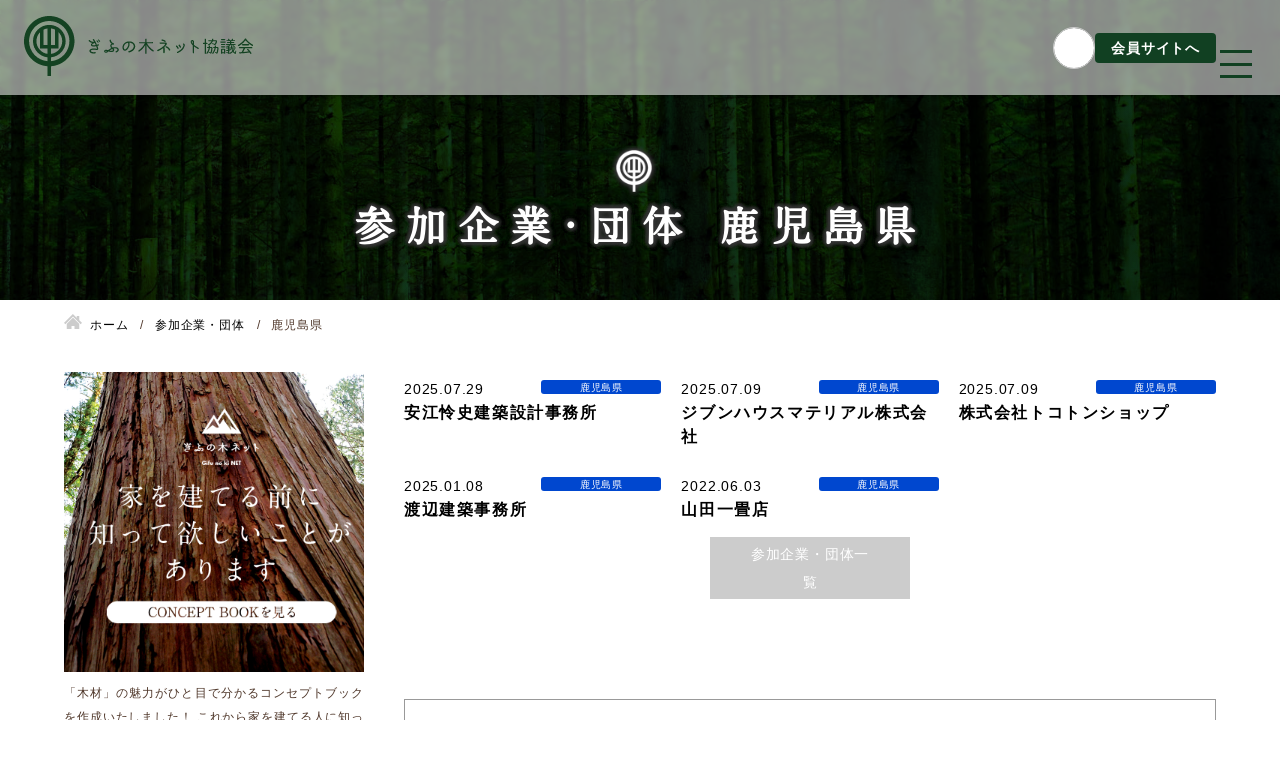

--- FILE ---
content_type: text/html; charset=UTF-8
request_url: https://gifunoki.net/area/osaka/
body_size: 12304
content:
<!DOCTYPE html>
<html lang="ja">
<head>
<!-- Google Tag Manager -->
<script>(function(w,d,s,l,i){w[l]=w[l]||[];w[l].push({'gtm.start':
new Date().getTime(),event:'gtm.js'});var f=d.getElementsByTagName(s)[0],
j=d.createElement(s),dl=l!='dataLayer'?'&l='+l:'';j.async=true;j.src=
'https://www.googletagmanager.com/gtm.js?id='+i+dl;f.parentNode.insertBefore(j,f);
})(window,document,'script','dataLayer','GTM-WX554BRF');</script>
<!-- End Google Tag Manager -->
		
	


<meta charset="utf-8">
<meta name="viewport" content="width=device-width, initial-scale=1.0">
<meta name="format-detection" content="telephone=no">
<title>大阪府  | ぎふの木ネット</title>

<meta name="description" content="ぎふの木ネットは岐阜県産材を使った家づくりに関して活動をする、150以上の様々な業種の企業・行政・学術機関の連携チームです。さまざま業種のプロフェッショナルがそれぞれの得意分野の情報をシェアし協議会活動に参加しており、協議会活動や勉強会、イベントなどを企画を行っています。">
<meta name="keywords" content="岐阜県産材,木曽桧,長良杉">
<meta name="thumbnail" content="https://gifunoki.net/wp-content/uploads/ogp.jpg">
<meta property="og:url" content="https://gifunoki.net/area/osaka/">
<meta property="og:type" content="article">
<meta property="og:title" content="ぎふの木ネット">
<meta property="og:description" content="ぎふの木ネットは岐阜県産材を使った家づくりに関して活動をする、150以上の様々な業種の企業・行政・学術機関の連携チームです。さまざま業種のプロフェッショナルがそれぞれの得意分野の情報をシェアし協議会活動に参加しており、協議会活動や勉強会、イベントなどを企画を行っています。">
<meta property="og:site_name" content="ぎふの木ネット">
<meta property="og:image" content="https://gifunoki.net/wp-content/uploads/ogp.jpg">
<meta property="fb:app_id" content="">
<meta property="fb:admins" content="">
<meta name="twitter:card" content="summary_large_image">
<meta name="twitter:site" content="@">
<link rel="canonical" href="https://gifunoki.net/groups/">
	
	<link rel="preload" as="font" href="https://use.typekit.net/vza8vpv.css" crossorigin>
	
	
<meta name='robots' content='max-image-preview:large' />
<link rel='stylesheet' id='sbi_styles-css' href='https://gifunoki.net/wp-content/plugins/instagram-feed/css/sbi-styles.min.css?ver=6.10.0' type='text/css' media='all'>
<link rel='stylesheet' id='wp-block-library-css' href='https://gifunoki.net/wp-includes/css/dist/block-library/style.min.css' type='text/css' media='all'>
<style id='classic-theme-styles-inline-css' type='text/css'>
/*! This file is auto-generated */
.wp-block-button__link{color:#fff;background-color:#32373c;border-radius:9999px;box-shadow:none;text-decoration:none;padding:calc(.667em + 2px) calc(1.333em + 2px);font-size:1.125em}.wp-block-file__button{background:#32373c;color:#fff;text-decoration:none}
</style>
<style id='global-styles-inline-css' type='text/css'>
body{--wp--preset--color--black: #000000;--wp--preset--color--cyan-bluish-gray: #abb8c3;--wp--preset--color--white: #ffffff;--wp--preset--color--pale-pink: #f78da7;--wp--preset--color--vivid-red: #cf2e2e;--wp--preset--color--luminous-vivid-orange: #ff6900;--wp--preset--color--luminous-vivid-amber: #fcb900;--wp--preset--color--light-green-cyan: #7bdcb5;--wp--preset--color--vivid-green-cyan: #00d084;--wp--preset--color--pale-cyan-blue: #8ed1fc;--wp--preset--color--vivid-cyan-blue: #0693e3;--wp--preset--color--vivid-purple: #9b51e0;--wp--preset--gradient--vivid-cyan-blue-to-vivid-purple: linear-gradient(135deg,rgba(6,147,227,1) 0%,rgb(155,81,224) 100%);--wp--preset--gradient--light-green-cyan-to-vivid-green-cyan: linear-gradient(135deg,rgb(122,220,180) 0%,rgb(0,208,130) 100%);--wp--preset--gradient--luminous-vivid-amber-to-luminous-vivid-orange: linear-gradient(135deg,rgba(252,185,0,1) 0%,rgba(255,105,0,1) 100%);--wp--preset--gradient--luminous-vivid-orange-to-vivid-red: linear-gradient(135deg,rgba(255,105,0,1) 0%,rgb(207,46,46) 100%);--wp--preset--gradient--very-light-gray-to-cyan-bluish-gray: linear-gradient(135deg,rgb(238,238,238) 0%,rgb(169,184,195) 100%);--wp--preset--gradient--cool-to-warm-spectrum: linear-gradient(135deg,rgb(74,234,220) 0%,rgb(151,120,209) 20%,rgb(207,42,186) 40%,rgb(238,44,130) 60%,rgb(251,105,98) 80%,rgb(254,248,76) 100%);--wp--preset--gradient--blush-light-purple: linear-gradient(135deg,rgb(255,206,236) 0%,rgb(152,150,240) 100%);--wp--preset--gradient--blush-bordeaux: linear-gradient(135deg,rgb(254,205,165) 0%,rgb(254,45,45) 50%,rgb(107,0,62) 100%);--wp--preset--gradient--luminous-dusk: linear-gradient(135deg,rgb(255,203,112) 0%,rgb(199,81,192) 50%,rgb(65,88,208) 100%);--wp--preset--gradient--pale-ocean: linear-gradient(135deg,rgb(255,245,203) 0%,rgb(182,227,212) 50%,rgb(51,167,181) 100%);--wp--preset--gradient--electric-grass: linear-gradient(135deg,rgb(202,248,128) 0%,rgb(113,206,126) 100%);--wp--preset--gradient--midnight: linear-gradient(135deg,rgb(2,3,129) 0%,rgb(40,116,252) 100%);--wp--preset--font-size--small: 13px;--wp--preset--font-size--medium: 20px;--wp--preset--font-size--large: 36px;--wp--preset--font-size--x-large: 42px;--wp--preset--spacing--20: 0.44rem;--wp--preset--spacing--30: 0.67rem;--wp--preset--spacing--40: 1rem;--wp--preset--spacing--50: 1.5rem;--wp--preset--spacing--60: 2.25rem;--wp--preset--spacing--70: 3.38rem;--wp--preset--spacing--80: 5.06rem;--wp--preset--shadow--natural: 6px 6px 9px rgba(0, 0, 0, 0.2);--wp--preset--shadow--deep: 12px 12px 50px rgba(0, 0, 0, 0.4);--wp--preset--shadow--sharp: 6px 6px 0px rgba(0, 0, 0, 0.2);--wp--preset--shadow--outlined: 6px 6px 0px -3px rgba(255, 255, 255, 1), 6px 6px rgba(0, 0, 0, 1);--wp--preset--shadow--crisp: 6px 6px 0px rgba(0, 0, 0, 1);}:where(.is-layout-flex){gap: 0.5em;}:where(.is-layout-grid){gap: 0.5em;}body .is-layout-flow > .alignleft{float: left;margin-inline-start: 0;margin-inline-end: 2em;}body .is-layout-flow > .alignright{float: right;margin-inline-start: 2em;margin-inline-end: 0;}body .is-layout-flow > .aligncenter{margin-left: auto !important;margin-right: auto !important;}body .is-layout-constrained > .alignleft{float: left;margin-inline-start: 0;margin-inline-end: 2em;}body .is-layout-constrained > .alignright{float: right;margin-inline-start: 2em;margin-inline-end: 0;}body .is-layout-constrained > .aligncenter{margin-left: auto !important;margin-right: auto !important;}body .is-layout-constrained > :where(:not(.alignleft):not(.alignright):not(.alignfull)){max-width: var(--wp--style--global--content-size);margin-left: auto !important;margin-right: auto !important;}body .is-layout-constrained > .alignwide{max-width: var(--wp--style--global--wide-size);}body .is-layout-flex{display: flex;}body .is-layout-flex{flex-wrap: wrap;align-items: center;}body .is-layout-flex > *{margin: 0;}body .is-layout-grid{display: grid;}body .is-layout-grid > *{margin: 0;}:where(.wp-block-columns.is-layout-flex){gap: 2em;}:where(.wp-block-columns.is-layout-grid){gap: 2em;}:where(.wp-block-post-template.is-layout-flex){gap: 1.25em;}:where(.wp-block-post-template.is-layout-grid){gap: 1.25em;}.has-black-color{color: var(--wp--preset--color--black) !important;}.has-cyan-bluish-gray-color{color: var(--wp--preset--color--cyan-bluish-gray) !important;}.has-white-color{color: var(--wp--preset--color--white) !important;}.has-pale-pink-color{color: var(--wp--preset--color--pale-pink) !important;}.has-vivid-red-color{color: var(--wp--preset--color--vivid-red) !important;}.has-luminous-vivid-orange-color{color: var(--wp--preset--color--luminous-vivid-orange) !important;}.has-luminous-vivid-amber-color{color: var(--wp--preset--color--luminous-vivid-amber) !important;}.has-light-green-cyan-color{color: var(--wp--preset--color--light-green-cyan) !important;}.has-vivid-green-cyan-color{color: var(--wp--preset--color--vivid-green-cyan) !important;}.has-pale-cyan-blue-color{color: var(--wp--preset--color--pale-cyan-blue) !important;}.has-vivid-cyan-blue-color{color: var(--wp--preset--color--vivid-cyan-blue) !important;}.has-vivid-purple-color{color: var(--wp--preset--color--vivid-purple) !important;}.has-black-background-color{background-color: var(--wp--preset--color--black) !important;}.has-cyan-bluish-gray-background-color{background-color: var(--wp--preset--color--cyan-bluish-gray) !important;}.has-white-background-color{background-color: var(--wp--preset--color--white) !important;}.has-pale-pink-background-color{background-color: var(--wp--preset--color--pale-pink) !important;}.has-vivid-red-background-color{background-color: var(--wp--preset--color--vivid-red) !important;}.has-luminous-vivid-orange-background-color{background-color: var(--wp--preset--color--luminous-vivid-orange) !important;}.has-luminous-vivid-amber-background-color{background-color: var(--wp--preset--color--luminous-vivid-amber) !important;}.has-light-green-cyan-background-color{background-color: var(--wp--preset--color--light-green-cyan) !important;}.has-vivid-green-cyan-background-color{background-color: var(--wp--preset--color--vivid-green-cyan) !important;}.has-pale-cyan-blue-background-color{background-color: var(--wp--preset--color--pale-cyan-blue) !important;}.has-vivid-cyan-blue-background-color{background-color: var(--wp--preset--color--vivid-cyan-blue) !important;}.has-vivid-purple-background-color{background-color: var(--wp--preset--color--vivid-purple) !important;}.has-black-border-color{border-color: var(--wp--preset--color--black) !important;}.has-cyan-bluish-gray-border-color{border-color: var(--wp--preset--color--cyan-bluish-gray) !important;}.has-white-border-color{border-color: var(--wp--preset--color--white) !important;}.has-pale-pink-border-color{border-color: var(--wp--preset--color--pale-pink) !important;}.has-vivid-red-border-color{border-color: var(--wp--preset--color--vivid-red) !important;}.has-luminous-vivid-orange-border-color{border-color: var(--wp--preset--color--luminous-vivid-orange) !important;}.has-luminous-vivid-amber-border-color{border-color: var(--wp--preset--color--luminous-vivid-amber) !important;}.has-light-green-cyan-border-color{border-color: var(--wp--preset--color--light-green-cyan) !important;}.has-vivid-green-cyan-border-color{border-color: var(--wp--preset--color--vivid-green-cyan) !important;}.has-pale-cyan-blue-border-color{border-color: var(--wp--preset--color--pale-cyan-blue) !important;}.has-vivid-cyan-blue-border-color{border-color: var(--wp--preset--color--vivid-cyan-blue) !important;}.has-vivid-purple-border-color{border-color: var(--wp--preset--color--vivid-purple) !important;}.has-vivid-cyan-blue-to-vivid-purple-gradient-background{background: var(--wp--preset--gradient--vivid-cyan-blue-to-vivid-purple) !important;}.has-light-green-cyan-to-vivid-green-cyan-gradient-background{background: var(--wp--preset--gradient--light-green-cyan-to-vivid-green-cyan) !important;}.has-luminous-vivid-amber-to-luminous-vivid-orange-gradient-background{background: var(--wp--preset--gradient--luminous-vivid-amber-to-luminous-vivid-orange) !important;}.has-luminous-vivid-orange-to-vivid-red-gradient-background{background: var(--wp--preset--gradient--luminous-vivid-orange-to-vivid-red) !important;}.has-very-light-gray-to-cyan-bluish-gray-gradient-background{background: var(--wp--preset--gradient--very-light-gray-to-cyan-bluish-gray) !important;}.has-cool-to-warm-spectrum-gradient-background{background: var(--wp--preset--gradient--cool-to-warm-spectrum) !important;}.has-blush-light-purple-gradient-background{background: var(--wp--preset--gradient--blush-light-purple) !important;}.has-blush-bordeaux-gradient-background{background: var(--wp--preset--gradient--blush-bordeaux) !important;}.has-luminous-dusk-gradient-background{background: var(--wp--preset--gradient--luminous-dusk) !important;}.has-pale-ocean-gradient-background{background: var(--wp--preset--gradient--pale-ocean) !important;}.has-electric-grass-gradient-background{background: var(--wp--preset--gradient--electric-grass) !important;}.has-midnight-gradient-background{background: var(--wp--preset--gradient--midnight) !important;}.has-small-font-size{font-size: var(--wp--preset--font-size--small) !important;}.has-medium-font-size{font-size: var(--wp--preset--font-size--medium) !important;}.has-large-font-size{font-size: var(--wp--preset--font-size--large) !important;}.has-x-large-font-size{font-size: var(--wp--preset--font-size--x-large) !important;}
.wp-block-navigation a:where(:not(.wp-element-button)){color: inherit;}
:where(.wp-block-post-template.is-layout-flex){gap: 1.25em;}:where(.wp-block-post-template.is-layout-grid){gap: 1.25em;}
:where(.wp-block-columns.is-layout-flex){gap: 2em;}:where(.wp-block-columns.is-layout-grid){gap: 2em;}
.wp-block-pullquote{font-size: 1.5em;line-height: 1.6;}
</style>
<link rel='stylesheet' id='bbp-default-css' href='https://gifunoki.net/wp-content/plugins/bbpress/templates/default/css/bbpress.min.css?ver=2.6.14' type='text/css' media='all'>
<link rel='stylesheet' id='fancybox-css' href='https://gifunoki.net/wp-content/plugins/easy-fancybox/fancybox/1.5.4/jquery.fancybox.min.css' type='text/css' media='screen'>
<link rel='stylesheet' id='msl-main-css' href='https://gifunoki.net/wp-content/plugins/master-slider/public/assets/css/masterslider.main.css?ver=3.11.0' type='text/css' media='all'>
<link rel='stylesheet' id='msl-custom-css' href='https://gifunoki.net/wp-content/uploads/master-slider/custom.css?ver=8.1' type='text/css' media='all'>
<link rel='stylesheet' id='fontawesome-css' href='//use.fontawesome.com/releases/v5.8.1/css/all.css' type='text/css' media='all'>
<link rel='stylesheet' id='style-css' href='https://gifunoki.net/wp-content/themes/amnk/style.css?202412261035' type='text/css' media='all'>
<link rel='stylesheet' id='common-css' href='https://gifunoki.net/wp-content/themes/amnk/css/common.css?202403051726' type='text/css' media='all'>
<link rel='stylesheet' id='archive-css' href='https://gifunoki.net/wp-content/themes/amnk/css/archive.css?201912181643' type='text/css' media='all'>
<link rel='stylesheet' id='page-single-css' href='https://gifunoki.net/wp-content/themes/amnk/css/page-single.css?202302281546' type='text/css' media='all'>
<script type="text/javascript" src="https://gifunoki.net/wp-content/plugins/jquery-updater/js/jquery-4.0.0.min.js?ver=4.0.0" id="jquery-core-js"></script>
<script type="text/javascript" src="https://gifunoki.net/wp-content/plugins/jquery-updater/js/jquery-migrate-3.6.0.min.js?ver=3.6.0" id="jquery-migrate-js"></script>
<script type="text/javascript" src="//ajax.googleapis.com/ajax/libs/jquery/3.2.1/jquery.min.js" id="jquery-js-js"></script>
<script>var ms_grabbing_curosr = 'https://gifunoki.net/wp-content/plugins/master-slider/public/assets/css/common/grabbing.cur', ms_grab_curosr = 'https://gifunoki.net/wp-content/plugins/master-slider/public/assets/css/common/grab.cur';</script>
<meta name="generator" content="MasterSlider 3.11.0 - Responsive Touch Image Slider | avt.li/msf" />
                <script>
                    var ajaxUrl = 'https://gifunoki.net/wp-admin/admin-ajax.php';
                </script>
        <link rel="icon" href="https://gifunoki.net/wp-content/uploads/cropped-ぎふの木ネットロゴマーク-32x32.png" sizes="32x32" />
<link rel="icon" href="https://gifunoki.net/wp-content/uploads/cropped-ぎふの木ネットロゴマーク-192x192.png" sizes="192x192" />
<link rel="apple-touch-icon" href="https://gifunoki.net/wp-content/uploads/cropped-ぎふの木ネットロゴマーク-180x180.png" />
<meta name="msapplication-TileImage" content="https://gifunoki.net/wp-content/uploads/cropped-ぎふの木ネットロゴマーク-270x270.png" />

<script type="application/ld+json">
{
  "@context": "http://schema.org",
  "@type": "Organization",
  "name": "ぎふの木ネット協議会",
  "url": "https://gifunoki.net",
  "logo": "https://gifunoki.net/wp-content/uploads/logo.svg",
  "contactPoint": {
    "@type": "ContactPoint",
    "telephone": "+81-058-271-3111",
    "faxNumber": "+81-058-271-3116",
    "contactType": "customer support",
    "areaServed": "JP",
    "availableLanguage": "Japanese"
    },
  "location": {
    "@type": "Place",
    "name": "ぎふの木ネット協議会",
    "address": {
      "@type": "PostalAddress",
      "addressCountry": "JP",
      "postalCode": "501-6019",
      "addressRegion": "岐阜県",
      "addressLocality": "羽島郡岐南町",
      "streetAddress": "みやまち1-3 （ヤマガタヤ産業内）"
      }
    }
}
</script>



	<link rel="stylesheet" href="https://use.typekit.net/vza8vpv.css">

</head>

<body id="top"  class='kagoshima groups archive'>
<!-- Google Tag Manager (noscript) -->
<noscript><iframe src="https://www.googletagmanager.com/ns.html?id=GTM-WX554BRF"
height="0" width="0" style="display:none;visibility:hidden"></iframe></noscript>
<!-- End Google Tag Manager (noscript) -->
<header id="js-header" class="header fullWidth">
	<div id="js-nav-drawer" class="nav-drawer">
		<div>
			<div class="inner-header">
		<div class="wrap-logo">
			<a class="logo" href="https://gifunoki.net">
				<img src="https://gifunoki.net/wp-content/uploads/logo.svg" alt="ぎふの木ネット協議会" width="" height="">
			</a>
		</div>
		<div class="wrap-menu_flex">
			<form role="search" method="get" id="searchform2" class="searchform circle-search" action="https://gifunoki.net">
				<input type="text" value="" name="s" id="s2">
			</form>
			<a class="radius wrap-member_link" href="https://member.gifunoki.net/" target="_blank">会員サイトへ</a>
			<input id="nav-input" class="nav-unshown" type="checkbox">
			<label id="nav-open" class="nav-open" for="nav-input">
				<span></span>
				<span></span>
				<span></span>
			</label>
			<!--<label id="nav-close" class="nav-unshown" for="nav-input"></label>-->
			<div id="nav-content" class="">
				<nav class="nav fullWidth top-flex-column">
						<div class="nav-logo"><img src="https://gifunoki.net/wp-content/themes/amnk/images/logo-white.svg" alt="" width="" height=""></div>
						<div>
							<ul class="full-nav">
								<li>
									<span>About us</span>
									<ul class="full-nav_inner radius">
										<li><a href="https://gifunoki.net/council">ぎふの木ネットとは</a></li>
										<li><a href="https://gifunoki.net/gifunoki-sdgs">ぎふの木ネットとSDGs</a></li>
										<li><a href="https://gifunoki.net/guide">ご利用ガイド</a></li>
										<li><a href="https://gifunoki.net/tutorial">はじめてご利用されるお客様へ</a></li>
										<li><a href="https://gifunoki.net/organization">運営団体情報</a></li>
										<li><a href="https://gifunoki.net/activity-report">活動報告</a></li>
										<li><a href="https://gifunoki.net/info">新着情報</a></li>
									</ul>
								</li>
								<li>
									<span>Service</span>
									<ul class="full-nav_inner radius">
										<li><a href="https://gifunoki.net/groups">企業検索</a></li>
										<li><a href="https://gifunoki.net/gifunoki-garden">ぎふの木ガーデン</a></li>
										<li><a href="https://gifunoki.net/house-building">ぎふの木ネットの家づくり</a></li>
										<li><a href="https://gifunoki.net/stock-reverse">住宅ストック事業</a></li>
										<li><a href="https://gifunoki.net/subsidies-grants">補助金・お得情報</a></li>
										<li><a href="https://gifunoki.net/dejiten">モクタウンとは</a></li>
										<li><a href="https://gifunoki.net/works">施工事例</a></li>
										<li><a href="https://gifunoki.net/products">岐阜県産材商品</a></li>
										<li><a href="https://gifunoki.net/pco">参加企業/団体一覧</a></li>
									</ul>
								</li>
								<li>
									<span>Column</span>
									<ul class="full-nav_inner radius">
										<li><a href="https://gifunoki.net/structural-package">構造材パッケージ</a></li>
										<li><a href="https://gifunoki.net/infiltration">潜入！岐阜県産材ができるまで</a></li>
										<li><a href="https://gifunoki.net/know-the-tree">知ってほしい木のコト森のコト</a></li>
										<li><a href="https://gifunoki.net/minorin">Dr.みのりんの実験室</a></li>
										<li><a href="https://gifunoki.net/conversation">対談シリーズ</a></li>
										<li><a href="https://gifunoki.net/column">ぎふの木コラム</a></li>
									</ul>
								</li>
								<li>
									<span>Other</span>
									<ul class="full-nav_inner radius">
										<li><a href="https://gifunoki.net/contact">お問い合わせ</a></li>
									</ul>
								</li>
							</ul>
						</div>

						<div>
							<ul class="min-nav">
								<li><a href="https://gifunoki.net/privacypolicy">プライバシーポリシー</a></li>
								<li><a href="https://gifunoki.net/sitemap">サイトマップ</a></li>
							</ul>
						</div>

				</nav>
			</div>
		</div>
		</div>
	</div>
	</div>
</header>
<div class="main-visual fullWidth">
	<div class="contents tb-contents">
		<h1 class="head-page attrTextBottom" data-text="">参加企業・団体 鹿児島県</h1>
	</div>
</div>

<div class="wrap">
	<div class="contents tb-contents">
<ol class="breadcrumb" itemscope itemtype="http://schema.org/BreadcrumbList">
<li itemprop="itemListElement" itemscope itemtype="http://schema.org/ListItem">
<a href="https://gifunoki.net" itemprop="item">
<span itemprop="name">ホーム</span>
<meta itemprop="position" content="1">
</a>
</li>
<li itemprop="itemListElement" itemscope itemtype="http://schema.org/ListItem">
<a href="https://gifunoki.net/groups" itemprop="item">
<span itemprop="name">参加企業・団体</span>
<meta itemprop="position" content="2">
</a>
</li>
<li itemprop="itemListElement" itemscope itemtype="http://schema.org/ListItem">
<span itemprop="name">鹿児島県</span>
<meta itemprop="position" content="3">
</li>
</ol>



	



		<div class="wrap-2column">
			<div class="main-column">
<div class="wrap-post-img-text hover-opacity1">
	<article class="box-post-img-text js-imgGoldenRatio">
		
						
		<a href="https://gifunoki.net/groups/yasuereijikenchikusekkeijimusyo/">
			<div class="wrap-zoom">
							</div>
			<div class="flex">
				<time class="time-post">2025.07.29</time>
				<span class="category-post bg-cate-24 bg-cate-2104 bg-cate-26 bg-cate-2402 bg-cate-2403 bg-cate-41 bg-cate-28 bg-cate-2401 bg-cate-01 bg-cate-12 bg-cate-2301 bg-cate-30 bg-cate-11 bg-cate-44 bg-cate-2501 bg-cate-27 bg-cate-29 bg-cate-04 bg-cate-45 bg-cate-16 bg-cate-2302 bg-cate-35 bg-cate-06 bg-cate-19 bg-cate-2101 bg-cate-21 bg-cate-33 bg-cate-03 bg-cate-32 bg-cate-34 bg-cate-36 bg-cate-38 bg-cate-23 bg-cate-15 bg-cate-2305 bg-cate-13 bg-cate-2105 bg-cate-2404 bg-cate-2504 bg-cate-09 bg-cate-47 bg-cate-2506 bg-cate-2502 bg-cate-2505 bg-cate-2507 bg-cate-25 bg-cate-2503 bg-cate-2303 bg-cate-17 bg-cate-14 bg-cate-18 bg-cate-40 bg-cate-07 bg-cate-05 bg-cate-10 bg-cate-08 bg-cate-2304 bg-cate-2103 bg-cate-42 bg-cate-20 bg-cate-02 bg-cate-22 bg-cate-2102 bg-cate-37 bg-cate-39 bg-cate-31 bg-cate-46">鹿児島県</span>
			</div>
				
			<h3>安江怜史建築設計事務所</h3>
		</a>
	</article>
	<article class="box-post-img-text js-imgGoldenRatio">
		
						
		<a href="https://gifunoki.net/groups/jibunhousematerial/">
			<div class="wrap-zoom">
							</div>
			<div class="flex">
				<time class="time-post">2025.07.09</time>
				<span class="category-post bg-cate-24 bg-cate-2104 bg-cate-26 bg-cate-2402 bg-cate-2403 bg-cate-41 bg-cate-28 bg-cate-2401 bg-cate-01 bg-cate-12 bg-cate-2301 bg-cate-30 bg-cate-11 bg-cate-44 bg-cate-2501 bg-cate-27 bg-cate-29 bg-cate-04 bg-cate-45 bg-cate-16 bg-cate-2302 bg-cate-35 bg-cate-06 bg-cate-19 bg-cate-2101 bg-cate-21 bg-cate-33 bg-cate-03 bg-cate-32 bg-cate-34 bg-cate-36 bg-cate-38 bg-cate-23 bg-cate-15 bg-cate-2305 bg-cate-13 bg-cate-2105 bg-cate-2404 bg-cate-2504 bg-cate-09 bg-cate-47 bg-cate-2506 bg-cate-2502 bg-cate-2505 bg-cate-2507 bg-cate-25 bg-cate-43 bg-cate-2503 bg-cate-2303 bg-cate-17 bg-cate-14 bg-cate-18 bg-cate-40 bg-cate-07 bg-cate-05 bg-cate-10 bg-cate-08 bg-cate-2304 bg-cate-2103 bg-cate-42 bg-cate-20 bg-cate-02 bg-cate-22 bg-cate-2102 bg-cate-37 bg-cate-39 bg-cate-31 bg-cate-46">鹿児島県</span>
			</div>
				
			<h3>ジブンハウスマテリアル株式会社</h3>
		</a>
	</article>
	<article class="box-post-img-text js-imgGoldenRatio">
		
						
		<a href="https://gifunoki.net/groups/tokoton/">
			<div class="wrap-zoom">
							</div>
			<div class="flex">
				<time class="time-post">2025.07.09</time>
				<span class="category-post bg-cate-24 bg-cate-2104 bg-cate-26 bg-cate-2402 bg-cate-2403 bg-cate-41 bg-cate-28 bg-cate-2401 bg-cate-01 bg-cate-12 bg-cate-2301 bg-cate-30 bg-cate-11 bg-cate-44 bg-cate-2501 bg-cate-27 bg-cate-29 bg-cate-04 bg-cate-45 bg-cate-16 bg-cate-2302 bg-cate-35 bg-cate-06 bg-cate-19 bg-cate-2101 bg-cate-21 bg-cate-33 bg-cate-03 bg-cate-32 bg-cate-34 bg-cate-36 bg-cate-38 bg-cate-23 bg-cate-15 bg-cate-2305 bg-cate-13 bg-cate-2105 bg-cate-2404 bg-cate-2504 bg-cate-09 bg-cate-47 bg-cate-2506 bg-cate-2502 bg-cate-2505 bg-cate-2507 bg-cate-25 bg-cate-43 bg-cate-2503 bg-cate-2303 bg-cate-17 bg-cate-14 bg-cate-18 bg-cate-40 bg-cate-07 bg-cate-05 bg-cate-10 bg-cate-08 bg-cate-2304 bg-cate-2103 bg-cate-42 bg-cate-20 bg-cate-02 bg-cate-22 bg-cate-2102 bg-cate-37 bg-cate-39 bg-cate-31 bg-cate-46">鹿児島県</span>
			</div>
				
			<h3>株式会社トコトンショップ</h3>
		</a>
	</article>
	<article class="box-post-img-text js-imgGoldenRatio">
		
						
		<a href="https://gifunoki.net/groups/watanabekenchikujimusyo/">
			<div class="wrap-zoom">
							</div>
			<div class="flex">
				<time class="time-post">2025.01.08</time>
				<span class="category-post bg-cate-24 bg-cate-2104 bg-cate-26 bg-cate-2402 bg-cate-2403 bg-cate-41 bg-cate-28 bg-cate-2401 bg-cate-01 bg-cate-12 bg-cate-2301 bg-cate-30 bg-cate-11 bg-cate-44 bg-cate-2501 bg-cate-27 bg-cate-29 bg-cate-04 bg-cate-45 bg-cate-16 bg-cate-2302 bg-cate-35 bg-cate-06 bg-cate-19 bg-cate-2101 bg-cate-21 bg-cate-33 bg-cate-03 bg-cate-32 bg-cate-34 bg-cate-36 bg-cate-38 bg-cate-23 bg-cate-15 bg-cate-2305 bg-cate-13 bg-cate-2105 bg-cate-2404 bg-cate-2504 bg-cate-09 bg-cate-47 bg-cate-2506 bg-cate-2502 bg-cate-2505 bg-cate-2507 bg-cate-25 bg-cate-43 bg-cate-2503 bg-cate-2303 bg-cate-17 bg-cate-14 bg-cate-18 bg-cate-40 bg-cate-07 bg-cate-05 bg-cate-10 bg-cate-08 bg-cate-2304 bg-cate-2103 bg-cate-42 bg-cate-20 bg-cate-02 bg-cate-22 bg-cate-2102 bg-cate-37 bg-cate-39 bg-cate-31 bg-cate-46">鹿児島県</span>
			</div>
				
			<h3>渡辺建築事務所</h3>
		</a>
	</article>
	<article class="box-post-img-text js-imgGoldenRatio">
		
						
		<a href="https://gifunoki.net/groups/yamadahajimetatamiten/">
			<div class="wrap-zoom">
							</div>
			<div class="flex">
				<time class="time-post">2022.06.03</time>
				<span class="category-post bg-cate-24 bg-cate-2104 bg-cate-26 bg-cate-41 bg-cate-28 bg-cate-01 bg-cate-12 bg-cate-2301 bg-cate-30 bg-cate-11 bg-cate-44 bg-cate-27 bg-cate-29 bg-cate-04 bg-cate-45 bg-cate-16 bg-cate-2302 bg-cate-35 bg-cate-06 bg-cate-19 bg-cate-2101 bg-cate-21 bg-cate-33 bg-cate-03 bg-cate-32 bg-cate-34 bg-cate-36 bg-cate-38 bg-cate-23 bg-cate-15 bg-cate-2305 bg-cate-13 bg-cate-2105 bg-cate-09 bg-cate-47 bg-cate-25 bg-cate-43 bg-cate-2303 bg-cate-17 bg-cate-14 bg-cate-18 bg-cate-40 bg-cate-07 bg-cate-05 bg-cate-10 bg-cate-08 bg-cate-2304 bg-cate-2103 bg-cate-42 bg-cate-20 bg-cate-02 bg-cate-22 bg-cate-2102 bg-cate-37 bg-cate-39 bg-cate-31 bg-cate-46">鹿児島県</span>
			</div>
				
			<h3>山田一畳店</h3>
		</a>
	</article>
</div>
<div class="flexCenter">
</div>




	<ul class="nav-link">
		<li class="link-archive"><a href="https://gifunoki.net/groups">参加企業・団体一覧</a></li>
	</ul>

<section class="cta">
	<h1>ぎふの木<span class="frontspan">で</span>“家<span class="backspan">”</span>を建<span class="frontspan">て</span>“森<span class="backspan">”</span>を守る</h1>
<p class="cta-cap" >ぎふの木ネットでは、県産材を使った家づくりを推奨しています。県産材を使うことで、耐久性や健康に良い家を建てることができます。また、地域の産業にも良い影響があります。<p>
	<h3>ぎふの木で家を建てるなら、ぜひご相談ください</h3>
	<div class="ctaflex">
	<ul>
		<li>岐阜県の木について知ることができる</li><li>家づくりのパートナーを探せる</li><li>建築や資金計画の相談ができる</li><li>「ぎふの木の家」を見学できる</li>
	</ul>

		<div>
			<h4>お問合せはこちら</h4>
			<p class="ctatel">058-271-3111</p>
			<a href="https://gifunoki.net/contact/">お問合せフォーム</a>
		</div>
	</div>

	<div class="ctaimg"></div>
</section>

				</div>














<aside class="sidebar interval20em">



	<a href="https://gifunoki.net/info/conceptbook/">
	<img src="https://gifunoki.net/wp-content/uploads/conceptbook.jpg" alt="コンセプトブック">
</a>
<p class="wp-caption-text">「木材」の魅力がひと目で分かるコンセプトブックを作成いたしました！ これから家を建てる人に知ってほしい、木のチカラをご紹介。</p>

<a href="https://gifunoki.net/groups/">
	<img src="https://gifunoki.net/wp-content/themes/amnk/images/groups-banner-side.jpg" alt="ぎふの木で家を建てる 企業・団体を探す">
</a>
<p class="wp-caption-text">ぎふの木で家を建てられる工務店や、融資をしてくれる銀行、ライフプランを相談できるFPなどが多数登録。あなたの家づくりのパートナーを見つけられます。</p>

<a href="https://gifunoki.net/works/">
	<img src="https://gifunoki.net/wp-content/themes/amnk/images/works-banner-side.jpg" alt="岐阜県産材施工事例">
</a>
<p class="wp-caption-text">岐阜の木を使って建てられた住宅や公共施設などの事例をご紹介いたします。</p>

<a href="https://gifunoki.net/stock-reverse/">
	<img src="https://gifunoki.net/wp-content/themes/amnk/images/stock-banner-side.jpg" alt="住宅ストック">
</a>
<p class="wp-caption-text">空き家対策の住宅ストック事業について、ぎふの木ネット協議会としての取り組みをご紹介いたします。</p>
	
<a href="https://gifunoki.net/products/">
	<img src="https://gifunoki.net/wp-content/themes/amnk/images/products-banner-side.jpg" alt="ぎふの木で作る　岐阜県産材商品　It is a product made from Gifu Wood">
</a>
<p class="wp-caption-text">岐阜の木で作られたプロダクトや、県産材を使った建築プランなどをご紹介いたします。</p>

<a href="https://gifunoki.net/minorin/">
	<img src="https://gifunoki.net/wp-content/themes/amnk/images/minorin-banner-side.jpg" alt="Dr.みのりんの実験室 Dr. Minorin’s Laboratory 岐阜大学 名誉教授　箕浦秀樹 協力">
</a>
<p class="wp-caption-text">箕浦秀樹名誉教授が、岐阜の山や森について取材したり、実験したり、工作したりする実験室です！</p>

<a href="https://gifunoki.net/conversation/">
	<img src="https://gifunoki.net/wp-content/themes/amnk/images/conversation-banner-side.jpg" alt="対談 cross talk">
</a>
<p class="wp-caption-text">大学教授や木材関連企業の代表など、岐阜の木に深く関わる方達に対談してもらう連載企画です！</p>







		<h3 class="head-side">カテゴリ</h3>

		<div class="">
			<ul class="list-side">
				<li>
					<a href="https://gifunoki.net/area/mie/">三重県</a>
				</li>
				<li>
					<a href="https://gifunoki.net/area/chuno/">中濃</a>
				</li>
				<li>
					<a href="https://gifunoki.net/area/kyoto/">京都府</a>
				</li>
				<li>
					<a href="https://gifunoki.net/area/ise-shima/">伊勢・志摩</a>
				</li>
				<li>
					<a href="https://gifunoki.net/area/iga/">伊賀</a>
				</li>
				<li>
					<a href="https://gifunoki.net/area/saga/">佐賀県</a>
				</li>
				<li>
					<a href="https://gifunoki.net/area/hyogo/">兵庫県</a>
				</li>
				<li>
					<a href="https://gifunoki.net/area/mie-hokuchubu/">北中部</a>
				</li>
				<li>
					<a href="https://gifunoki.net/area/hokkaido/">北海道</a>
				</li>
				<li>
					<a href="https://gifunoki.net/area/chiba/">千葉県</a>
				</li>
				<li>
					<a href="https://gifunoki.net/area/nagoya/">名古屋</a>
				</li>
				<li>
					<a href="https://gifunoki.net/area/wakayama/">和歌山県</a>
				</li>
				<li>
					<a href="https://gifunoki.net/area/saitama/">埼玉県</a>
				</li>
				<li>
					<a href="https://gifunoki.net/area/oita/">大分県</a>
				</li>
				<li>
					<a href="https://gifunoki.net/area/otsu/">大津</a>
				</li>
				<li>
					<a href="https://gifunoki.net/area/osaka/">大阪府</a>
				</li>
				<li>
					<a href="https://gifunoki.net/area/nara/">奈良県</a>
				</li>
				<li>
					<a href="https://gifunoki.net/area/miyagi/">宮城県</a>
				</li>
				<li>
					<a href="https://gifunoki.net/area/miyazaki/">宮崎県</a>
				</li>
				<li>
					<a href="https://gifunoki.net/area/toyama/">富山県</a>
				</li>
				<li>
					<a href="https://gifunoki.net/area/owari/">尾張</a>
				</li>
				<li>
					<a href="https://gifunoki.net/area/yamaguchi/">山口県</a>
				</li>
				<li>
					<a href="https://gifunoki.net/area/yamagata/">山形県</a>
				</li>
				<li>
					<a href="https://gifunoki.net/area/yamanashi/">山梨県</a>
				</li>
				<li>
					<a href="https://gifunoki.net/area/gifu-city/">岐阜</a>
				</li>
				<li>
					<a href="https://gifunoki.net/area/gifu/">岐阜県</a>
				</li>
				<li>
					<a href="https://gifunoki.net/area/okayama/">岡山県</a>
				</li>
				<li>
					<a href="https://gifunoki.net/area/iwate/">岩手県</a>
				</li>
				<li>
					<a href="https://gifunoki.net/area/shimane/">島根県</a>
				</li>
				<li>
					<a href="https://gifunoki.net/area/hiroshima/">広島県</a>
				</li>
				<li>
					<a href="https://gifunoki.net/area/tokushima/">徳島県</a>
				</li>
				<li>
					<a href="https://gifunoki.net/area/ehime/">愛媛県</a>
				</li>
				<li>
					<a href="https://gifunoki.net/area/aichi/">愛知県</a>
				</li>
				<li>
					<a href="https://gifunoki.net/area/niigata/">新潟県</a>
				</li>
				<li>
					<a href="https://gifunoki.net/area/higashi-mikawa/">東三河</a>
				</li>
				<li>
					<a href="https://gifunoki.net/area/tokyo/">東京都</a>
				</li>
				<li>
					<a href="https://gifunoki.net/area/tono/">東濃</a>
				</li>
				<li>
					<a href="https://gifunoki.net/area/higashi-kishu/">東紀州</a>
				</li>
				<li>
					<a href="https://gifunoki.net/area/higashi-oumi/">東近江</a>
				</li>
				<li>
					<a href="https://gifunoki.net/area/tochigi/">栃木県</a>
				</li>
				<li>
					<a href="https://gifunoki.net/area/okinawa/">沖縄県</a>
				</li>
				<li>
					<a href="https://gifunoki.net/area/kohoku/">湖北</a>
				</li>
				<li>
					<a href="https://gifunoki.net/area/konan/">湖南</a>
				</li>
				<li>
					<a href="https://gifunoki.net/area/koto/">湖東</a>
				</li>
				<li>
					<a href="https://gifunoki.net/area/kosai/">湖西</a>
				</li>
				<li>
					<a href="https://gifunoki.net/area/shiga/">滋賀県</a>
				</li>
				<li>
					<a href="https://gifunoki.net/area/kumamoto/">熊本県</a>
				</li>
				<li>
					<a href="https://gifunoki.net/area/kouga/">甲賀</a>
				</li>
				<li>
					<a href="https://gifunoki.net/area/chita/">知多</a>
				</li>
				<li>
					<a href="https://gifunoki.net/area/ishikawa/">石川県</a>
				</li>
				<li>
					<a href="https://gifunoki.net/area/kanagawa/">神奈川県</a>
				</li>
				<li>
					<a href="https://gifunoki.net/area/fukui/">福井県</a>
				</li>
				<li>
					<a href="https://gifunoki.net/area/fukuoka/">福岡県</a>
				</li>
				<li>
					<a href="https://gifunoki.net/area/fukushima/">福島県</a>
				</li>
				<li>
					<a href="https://gifunoki.net/area/akita/">秋田県</a>
				</li>
				<li>
					<a href="https://gifunoki.net/area/gunma/">群馬県</a>
				</li>
				<li>
					<a href="https://gifunoki.net/area/ibaraki/">茨城県</a>
				</li>
				<li>
					<a href="https://gifunoki.net/area/nishi-mikawa/">西三河</a>
				</li>
				<li>
					<a href="https://gifunoki.net/area/seino/">西濃</a>
				</li>
				<li>
					<a href="https://gifunoki.net/area/nagasaki/">長崎県</a>
				</li>
				<li>
					<a href="https://gifunoki.net/area/nagano/">長野県</a>
				</li>
				<li>
					<a href="https://gifunoki.net/area/aomori/">青森県</a>
				</li>
				<li>
					<a href="https://gifunoki.net/area/shizuoka/">静岡県</a>
				</li>
				<li>
					<a href="https://gifunoki.net/area/hida/">飛騨</a>
				</li>
				<li>
					<a href="https://gifunoki.net/area/kagawa/">香川県</a>
				</li>
				<li>
					<a href="https://gifunoki.net/area/kochi/">高知県</a>
				</li>
				<li>
					<a href="https://gifunoki.net/area/tottori/">鳥取県</a>
				</li>
				<li>
					<a href="https://gifunoki.net/area/kagoshima/">鹿児島県</a>
				</li>
			</ul>




		</div>












	<!-- 投稿月別 リスト ++++++++++++++++++++++++++  -->
	<div class="box-side">
		<h3 class="head-side">アーカイブ</h3>

		<div class="">
			<ul class="list-side">
	<li><a href='https://gifunoki.net/2025/12/?post_type=groups'>2025年12月</a></li>
	<li><a href='https://gifunoki.net/2025/11/?post_type=groups'>2025年11月</a></li>
	<li><a href='https://gifunoki.net/2025/09/?post_type=groups'>2025年9月</a></li>
	<li><a href='https://gifunoki.net/2025/08/?post_type=groups'>2025年8月</a></li>
	<li><a href='https://gifunoki.net/2025/07/?post_type=groups'>2025年7月</a></li>
	<li><a href='https://gifunoki.net/2025/06/?post_type=groups'>2025年6月</a></li>
	<li><a href='https://gifunoki.net/2025/05/?post_type=groups'>2025年5月</a></li>
	<li><a href='https://gifunoki.net/2025/02/?post_type=groups'>2025年2月</a></li>
	<li><a href='https://gifunoki.net/2025/01/?post_type=groups'>2025年1月</a></li>
	<li><a href='https://gifunoki.net/2024/11/?post_type=groups'>2024年11月</a></li>
	<li><a href='https://gifunoki.net/2024/06/?post_type=groups'>2024年6月</a></li>
	<li><a href='https://gifunoki.net/2024/04/?post_type=groups'>2024年4月</a></li>
	<li><a href='https://gifunoki.net/2024/02/?post_type=groups'>2024年2月</a></li>
	<li><a href='https://gifunoki.net/2024/01/?post_type=groups'>2024年1月</a></li>
	<li><a href='https://gifunoki.net/2023/12/?post_type=groups'>2023年12月</a></li>
	<li><a href='https://gifunoki.net/2023/10/?post_type=groups'>2023年10月</a></li>
	<li><a href='https://gifunoki.net/2023/08/?post_type=groups'>2023年8月</a></li>
	<li><a href='https://gifunoki.net/2023/07/?post_type=groups'>2023年7月</a></li>
	<li><a href='https://gifunoki.net/2023/06/?post_type=groups'>2023年6月</a></li>
	<li><a href='https://gifunoki.net/2023/05/?post_type=groups'>2023年5月</a></li>
	<li><a href='https://gifunoki.net/2023/02/?post_type=groups'>2023年2月</a></li>
	<li><a href='https://gifunoki.net/2023/01/?post_type=groups'>2023年1月</a></li>
	<li><a href='https://gifunoki.net/2022/12/?post_type=groups'>2022年12月</a></li>
	<li><a href='https://gifunoki.net/2022/10/?post_type=groups'>2022年10月</a></li>
	<li><a href='https://gifunoki.net/2022/09/?post_type=groups'>2022年9月</a></li>
	<li><a href='https://gifunoki.net/2022/06/?post_type=groups'>2022年6月</a></li>
	<li><a href='https://gifunoki.net/2022/04/?post_type=groups'>2022年4月</a></li>
	<li><a href='https://gifunoki.net/2022/03/?post_type=groups'>2022年3月</a></li>
	<li><a href='https://gifunoki.net/2022/01/?post_type=groups'>2022年1月</a></li>
	<li><a href='https://gifunoki.net/2021/12/?post_type=groups'>2021年12月</a></li>
	<li><a href='https://gifunoki.net/2021/07/?post_type=groups'>2021年7月</a></li>
	<li><a href='https://gifunoki.net/2021/03/?post_type=groups'>2021年3月</a></li>
	<li><a href='https://gifunoki.net/2021/02/?post_type=groups'>2021年2月</a></li>
	<li><a href='https://gifunoki.net/2021/01/?post_type=groups'>2021年1月</a></li>
	<li><a href='https://gifunoki.net/2020/09/?post_type=groups'>2020年9月</a></li>
	<li><a href='https://gifunoki.net/2020/08/?post_type=groups'>2020年8月</a></li>
	<li><a href='https://gifunoki.net/2020/07/?post_type=groups'>2020年7月</a></li>
	<li><a href='https://gifunoki.net/2020/06/?post_type=groups'>2020年6月</a></li>
	<li><a href='https://gifunoki.net/2020/05/?post_type=groups'>2020年5月</a></li>
	<li><a href='https://gifunoki.net/2020/04/?post_type=groups'>2020年4月</a></li>
	<li><a href='https://gifunoki.net/2020/03/?post_type=groups'>2020年3月</a></li>
	<li><a href='https://gifunoki.net/2020/02/?post_type=groups'>2020年2月</a></li>
	<li><a href='https://gifunoki.net/2020/01/?post_type=groups'>2020年1月</a></li>
	<li><a href='https://gifunoki.net/2019/12/?post_type=groups'>2019年12月</a></li>
	<li><a href='https://gifunoki.net/2019/10/?post_type=groups'>2019年10月</a></li>
	<li><a href='https://gifunoki.net/2019/09/?post_type=groups'>2019年9月</a></li>
			</ul>
		</div>
	</div>
	<!-- 投稿月別 リスト ++++++++++++++++++++++++++  -->

	

		<form role="search" method="get" id="searchform" class="searchform" action="https://gifunoki.net">
			<div class="box-search">
				<input type="text" value="" placeholder="検索 …" name="s" id="s">
				<button type="submit" id="searchsubmit">
					<i class="fas fa-search"></i>
				</button>
			</div>
		</form>


<ul class="side-nav"><li id="menu-item-6976" class="menu-item menu-item-type-custom menu-item-object-custom menu-item-has-children"><a>About us</a>
<ul class="sub-menu">
	<li id="menu-item-6977" class="menu-item menu-item-type-post_type menu-item-object-page"><a href="https://gifunoki.net/council/">ぎふの木ネットとは</a></li>
	<li id="menu-item-6978" class="menu-item menu-item-type-post_type menu-item-object-page"><a href="https://gifunoki.net/gifunoki-sdgs/">ぎふの木ネットとSDGs</a></li>
	<li id="menu-item-6979" class="menu-item menu-item-type-post_type menu-item-object-page"><a href="https://gifunoki.net/guide/">ご利用ガイド</a></li>
	<li id="menu-item-6980" class="menu-item menu-item-type-post_type menu-item-object-page"><a href="https://gifunoki.net/tutorial/">はじめてご利用されるお客様へ</a></li>
	<li id="menu-item-6981" class="menu-item menu-item-type-post_type menu-item-object-page"><a href="https://gifunoki.net/organization/">運営団体情報</a></li>
	<li id="menu-item-6982" class="menu-item menu-item-type-post_type menu-item-object-page"><a href="https://gifunoki.net/activity-report/">活動報告</a></li>
	<li id="menu-item-6983" class="menu-item menu-item-type-custom menu-item-object-custom"><a href="https://gifunoki.net/info">新着情報</a></li>
</ul>
</li>
<li id="menu-item-6984" class="menu-item menu-item-type-custom menu-item-object-custom menu-item-has-children"><a>Service</a>
<ul class="sub-menu">
	<li id="menu-item-6985" class="menu-item menu-item-type-custom menu-item-object-custom"><a href="https://gifunoki.net/groups/">企業検索</a></li>
	<li id="menu-item-6986" class="menu-item menu-item-type-post_type menu-item-object-page"><a href="https://gifunoki.net/gifunoki-garden/">ぎふの木ガーデン</a></li>
	<li id="menu-item-6987" class="menu-item menu-item-type-post_type menu-item-object-page"><a href="https://gifunoki.net/house-building/">ぎふの木ネットの家づくり</a></li>
	<li id="menu-item-6988" class="menu-item menu-item-type-post_type menu-item-object-page"><a href="https://gifunoki.net/stock-reverse/">住宅ストック事業</a></li>
	<li id="menu-item-6989" class="menu-item menu-item-type-post_type menu-item-object-page"><a href="https://gifunoki.net/subsidies-grants/">補助金・お得情報</a></li>
	<li id="menu-item-6990" class="menu-item menu-item-type-post_type menu-item-object-page"><a href="https://gifunoki.net/dejiten/">モクタウンとは</a></li>
	<li id="menu-item-6991" class="menu-item menu-item-type-custom menu-item-object-custom"><a href="https://gifunoki.net/works">施工事例</a></li>
	<li id="menu-item-6992" class="menu-item menu-item-type-custom menu-item-object-custom"><a href="https://gifunoki.net/products">岐阜県産材商品</a></li>
	<li id="menu-item-7113" class="menu-item menu-item-type-post_type menu-item-object-page"><a href="https://gifunoki.net/pco/">参加企業/団体一覧</a></li>
</ul>
</li>
<li id="menu-item-6993" class="menu-item menu-item-type-custom menu-item-object-custom menu-item-has-children"><a>Column</a>
<ul class="sub-menu">
	<li id="menu-item-6994" class="menu-item menu-item-type-post_type menu-item-object-page"><a href="https://gifunoki.net/structural-package/">構造材パッケージ</a></li>
	<li id="menu-item-6995" class="menu-item menu-item-type-post_type menu-item-object-page"><a href="https://gifunoki.net/infiltration/">潜入！岐阜県産材ができるまで</a></li>
	<li id="menu-item-6996" class="menu-item menu-item-type-post_type menu-item-object-page"><a href="https://gifunoki.net/know-the-tree/">知ってほしい木のコト森のコト</a></li>
	<li id="menu-item-6997" class="menu-item menu-item-type-custom menu-item-object-custom"><a href="https://gifunoki.net/minorin">Dr.みのりんの実験室</a></li>
	<li id="menu-item-6998" class="menu-item menu-item-type-custom menu-item-object-custom"><a href="https://gifunoki.net/conversation">対談シリーズ</a></li>
	<li id="menu-item-6999" class="menu-item menu-item-type-custom menu-item-object-custom"><a href="https://gifunoki.net/column">ぎふの木コラム</a></li>
</ul>
</li>
<li id="menu-item-7000" class="menu-item menu-item-type-custom menu-item-object-custom menu-item-has-children"><a>Other</a>
<ul class="sub-menu">
	<li id="menu-item-7001" class="menu-item menu-item-type-post_type menu-item-object-page"><a href="https://gifunoki.net/contact/">お問い合わせ</a></li>
	<li id="menu-item-7002" class="menu-item menu-item-type-post_type menu-item-object-page"><a href="https://gifunoki.net/privacypolicy/">プライバシーポリシー</a></li>
	<li id="menu-item-7003" class="menu-item menu-item-type-post_type menu-item-object-page"><a href="https://gifunoki.net/sitemap/">サイトマップ</a></li>
</ul>
</li>
</ul>
<!--
<h3 class="head-side">ぎふの木ネットの取り組み</h3>

<ul class="side-nav"><li id="menu-item-1240" class="menu-item menu-item-type-post_type menu-item-object-page"><a href="https://gifunoki.net/gifunoki-sdgs/">ぎふの木ネットとSDGs</a></li>
<li id="menu-item-6425" class="menu-item menu-item-type-post_type menu-item-object-page"><a href="https://gifunoki.net/activity-report/">活動報告</a></li>
</ul>
<h3 class="head-side">このサイトについて</h3>

<ul class="side-nav"><li id="menu-item-1229" class="menu-item menu-item-type-post_type menu-item-object-page"><a href="https://gifunoki.net/council/">ぎふの木ネットとは</a></li>
<li id="menu-item-3005" class="menu-item menu-item-type-post_type menu-item-object-page"><a href="https://gifunoki.net/tutorial/">初めての方へ</a></li>
<li id="menu-item-1236" class="menu-item menu-item-type-post_type menu-item-object-page"><a href="https://gifunoki.net/guide/">ご利用ガイド</a></li>
<li id="menu-item-1231" class="menu-item menu-item-type-post_type menu-item-object-page"><a href="https://gifunoki.net/sitemap/">サイトマップ</a></li>
<li id="menu-item-1230" class="menu-item menu-item-type-post_type menu-item-object-page"><a href="https://gifunoki.net/privacypolicy/">プライバシーポリシー</a></li>
<li id="menu-item-1233" class="menu-item menu-item-type-post_type menu-item-object-page"><a href="https://gifunoki.net/organization/">運営団体情報</a></li>
<li id="menu-item-2349" class="menu-item menu-item-type-post_type menu-item-object-page"><a href="https://gifunoki.net/pco/">参加企業/団体一覧</a></li>
<li id="menu-item-1232" class="menu-item menu-item-type-post_type menu-item-object-page"><a href="https://gifunoki.net/contact/">お問い合わせ</a></li>
</ul>-->

	<div class="interval10em side-sticky">
	<div class="side-compnay">
		<h3 class="head-side">協議会概要</h3>

		<picture>
			<source media="(max-width: 1100px)" srcset="https://gifunoki.net/wp-content/uploads/gifunoki.jpg">
			<source media="(min-width: 1101px)" srcset="https://gifunoki.net/wp-content/uploads/gifunoki-300x169.jpg">
			<img src="https://gifunoki.net/wp-content/uploads/gifunoki.jpg" alt="ぎふの木ネット協議会イメージ画像　森とロゴ">
		</picture>
		<div class="side-address-compnay-box">
		<div class="side-address-compnay">
			<p class="company_name">ぎふの木ネット協議会</p>
			<p class="company_zipcode">501-6019</p>
			<p class="company_pref">岐阜県羽島郡岐南町みやまち1-3（ヤマガタヤ産業内）</p>

			<p class="company_tel">058-271-3111</p>
			<p class="company_fax">058-271-3116</p>
						<a href="/organization/" class="group-info-a">運営団体情報</a>

			<div class="fixinfo"><a href="/council/"></a></div>

		</div>


		<!--<ul class="side-list-compnay">
			<li>
				<a class="side-access attrIconLeft" data-icon="&#xf3c5" href="https://gifunoki.net/access">アクセス</a>
			</li>
			<li>
				<a class="side-company attrIconRight" data-icon="&#xf054" href="https://gifunoki.net/company">会社概要をみる</a>
			</li>
		</ul>-->
	</div>

	</div>
	</div>




	<div class="interval10em company-photo">
		</div>



</aside>
		</div>
	</div>
</div><!-- wrap -->





<footer class="footer">

		<div class="footer-top fullWidth">
			<div class="contents tb-contents">
				<div class="inner-footer-top">
					<picture class="footer-logo">
						<source media="(max-width: 640px)" srcset="https://gifunoki.net/wp-content/themes/amnk/images/logo_white@2x.png">
						<img src="https://gifunoki.net/wp-content/themes/amnk/images/logo_white.png" width="" height="" alt="ぎふの木ネット協議会ロゴ">
					</picture>
				<p class="address sp">〒501-6019 岐阜県羽島郡岐南町みやまち1-3<br>（ヤマガタヤ産業株式会社内）<br>TEL:<a class="call" href="tel:0582713111">058-271-3111</a> / FAX:058-271-3116</p>
					
<!--一次公開用-->
<div class="wrap-simple-footer-nav">
<ul class="simple-footer-nav"><li id="menu-item-110" class="menu-item menu-item-type-custom menu-item-object-custom menu-item-home"><a href="https://gifunoki.net/">ホーム</a></li>
<li id="menu-item-83" class="menu-item menu-item-type-post_type menu-item-object-page"><a href="https://gifunoki.net/council/">ぎふの木ネットとは</a></li>
<li id="menu-item-85" class="menu-item menu-item-type-post_type menu-item-object-page"><a href="https://gifunoki.net/sitemap/">サイトマップ</a></li>
<li id="menu-item-84" class="menu-item menu-item-type-post_type menu-item-object-page"><a href="https://gifunoki.net/privacypolicy/">プライバシーポリシー</a></li>
<li id="menu-item-6033" class="menu-item menu-item-type-post_type menu-item-object-page"><a href="https://gifunoki.net/link-banner/">モクタウンリンクバナー</a></li>
<li id="menu-item-87" class="menu-item menu-item-type-post_type menu-item-object-page"><a href="https://gifunoki.net/organization/">運営団体情報</a></li>
<li id="menu-item-86" class="menu-item menu-item-type-post_type menu-item-object-page"><a href="https://gifunoki.net/contact/">お問い合わせ</a></li>
</ul></div>
<!--一次公開用-->	
				
				
				
			</div>
		</div>
		</div>		
		<!-- contents -->
		<div class="copyright fullWidth">
			<div class="contents">
				<small>&copy; 2026 Gifu no ki net </small>
			</div>
		</div>			
			
	
	</footer>
		
<script type="text/javascript" src="https://gifunoki.net//wp-content/themes/amnk/js/nav-drawer.js"></script>

<div id="js-pagetop" class="bottom_link">
	<a class="pagetop" href="#top">
		<span></span>
	</a>
</div>
	
	<a id="js-btmbtn" class="op-btn" href="#reservation">
		見学についてはこちら
	</a>





<script type="text/javascript" id="bbp-swap-no-js-body-class">
	document.body.className = document.body.className.replace( 'bbp-no-js', 'bbp-js' );
</script>

<!-- Instagram Feed JS -->
<script type="text/javascript">
var sbiajaxurl = "https://gifunoki.net/wp-admin/admin-ajax.php";
</script>
<script type="text/javascript" src="https://gifunoki.net/wp-content/plugins/easy-fancybox/vendor/purify.min.js" id="fancybox-purify-js"></script>
<script type="text/javascript" id="jquery-fancybox-js-extra">
/* <![CDATA[ */
var efb_i18n = {"close":"Close","next":"Next","prev":"Previous","startSlideshow":"Start slideshow","toggleSize":"Toggle size"};
/* ]]> */
</script>
<script type="text/javascript" src="https://gifunoki.net/wp-content/plugins/easy-fancybox/fancybox/1.5.4/jquery.fancybox.min.js" id="jquery-fancybox-js"></script>
<script type="text/javascript" id="jquery-fancybox-js-after">
/* <![CDATA[ */
var fb_timeout, fb_opts={'autoScale':true,'showCloseButton':true,'width':0,'height':0,'margin':20,'pixelRatio':'false','padding':0,'centerOnScroll':false,'enableEscapeButton':true,'speedIn':0,'speedOut':0,'overlayShow':true,'hideOnOverlayClick':true,'overlayColor':'#000','overlayOpacity':0.6,'minViewportWidth':320,'minVpHeight':320,'disableCoreLightbox':'true','enableBlockControls':'true','fancybox_openBlockControls':'true' };
if(typeof easy_fancybox_handler==='undefined'){
var easy_fancybox_handler=function(){
jQuery([".nolightbox","a.wp-block-fileesc_html__button","a.pin-it-button","a[href*='pinterest.com\/pin\/create']","a[href*='facebook.com\/share']","a[href*='twitter.com\/share']"].join(',')).addClass('nofancybox');
jQuery('a.fancybox-close').on('click',function(e){e.preventDefault();jQuery.fancybox.close()});
/* IMG */
var fb_IMG_select=jQuery('a[href*=".jpg" i]:not(.nofancybox,li.nofancybox>a,figure.nofancybox>a),area[href*=".jpg" i]:not(.nofancybox),a[href*=".jpeg" i]:not(.nofancybox,li.nofancybox>a,figure.nofancybox>a),area[href*=".jpeg" i]:not(.nofancybox),a[href*=".png" i]:not(.nofancybox,li.nofancybox>a,figure.nofancybox>a),area[href*=".png" i]:not(.nofancybox),a[href*=".webp" i]:not(.nofancybox,li.nofancybox>a,figure.nofancybox>a),area[href*=".webp" i]:not(.nofancybox)');
fb_IMG_select.addClass('fancybox image');
jQuery('a.fancybox,area.fancybox,.fancybox>a').each(function(){jQuery(this).fancybox(jQuery.extend(true,{},fb_opts,{'transition':'elastic','transitionIn':'elastic','easingIn':'linear','transitionOut':'elastic','easingOut':'linear','opacity':false,'hideOnContentClick':false,'titleShow':true,'titlePosition':'over','titleFromAlt':true,'showNavArrows':true,'enableKeyboardNav':true,'cyclic':false,'mouseWheel':'false','changeSpeed':0,'changeFade':0}))});
/* PDF */
jQuery('a[href*=".pdf" i],area[href*=".pdf" i]').not('.nofancybox,li.nofancybox>a').addClass('fancybox-pdf');
jQuery('a.fancybox-pdf,area.fancybox-pdf,.fancybox-pdf>a').each(function(){jQuery(this).fancybox(jQuery.extend(true,{},fb_opts,{'type':'iframe','onStart':function(a,i,o){o.href='https://docs.google.com/viewer?embedded=true&url='+a[i].href;},'width':'90%','height':'90%','padding':10,'titleShow':false,'titlePosition':'float','titleFromAlt':true,'autoDimensions':false,'scrolling':'no'}))});
};};
jQuery(easy_fancybox_handler);jQuery(document).on('post-load',easy_fancybox_handler);
/* ]]> */
</script>
<script type="text/javascript" src="https://gifunoki.net/wp-content/plugins/easy-fancybox/vendor/jquery.easing.min.js?ver=1.4.1" id="jquery-easing-js"></script>
<script type="text/javascript" src="//cdnjs.cloudflare.com/ajax/libs/jquery-cookie/1.4.1/jquery.cookie.min.js" id="cookie-js-js"></script>
<script type="text/javascript" src="https://gifunoki.net/wp-content/themes/amnk/js/groups.js?201912191819" id="groups-js-js"></script>
<script type="text/javascript" src="https://gifunoki.net/wp-content/themes/amnk/js/common.js?202302221348" id="common-js-js"></script>
<script type="text/javascript" src="https://gifunoki.net/wp-content/themes/amnk/js/swiper-bundle.min.js?202302150926" id="swiper-bundle.min-js-js"></script>
<script type="text/javascript" src="https://gifunoki.net/wp-content/themes/amnk/js/swiper-control.js?202302211118" id="swiper-control-js-js"></script>
<script type="text/javascript" id="flying-scripts">const loadScriptsTimer=setTimeout(loadScripts,5*1000);const userInteractionEvents=['click', 'mousemove', 'keydown', 'touchstart', 'touchmove', 'wheel'];userInteractionEvents.forEach(function(event){window.addEventListener(event,triggerScriptLoader,{passive:!0})});function triggerScriptLoader(){loadScripts();clearTimeout(loadScriptsTimer);userInteractionEvents.forEach(function(event){window.removeEventListener(event,triggerScriptLoader,{passive:!0})})}
function loadScripts(){document.querySelectorAll("script[data-type='lazy']").forEach(function(elem){elem.setAttribute("src",elem.getAttribute("data-src"))})}</script>
    <script>
new WOW().init();
</script>
</body>
</html>

--- FILE ---
content_type: text/css
request_url: https://gifunoki.net/wp-content/themes/amnk/style.css?202412261035
body_size: 23047
content:
@charset "UTF-8";
/*
Theme Name: 【最新】シンプル　天野企画テーマ
Author: amanokikaku
Author URI: http://amnk.co.jp/
Description: 2019.5.10
Version: 1.0
*/


@font-face {
  font-family: "a1min";
font-display: swap;
	src:url(webfonts/a1min.woff) format('woff');
}

@font-face {
font-family: "htowert";
font-display: swap;
  src: url(webfonts/HTOWERT.eot) format("eot"), url(webfonts/HTOWERT.woff) format("woff");
}

@font-face {
font-family: "lisbon";
font-display: swap;
  src: url(webfonts/Lisbon-Script.woff) format("woff");
}

/*----------【画面サイズ】---------*/
/*--  1241～　   PC(大モニター） --*/
/*--  901～1240　PC(小モニター） --*/
/*--  641～900　 タブレット      --*/
/*--  ～640　    スマートフォン  --*/


/*「style.css部分を編集すること」*/






/*--------------------reset.css--------------------*/

html, body, div, span, object, iframe,
h1, h2, h3, h4, h5, h6, p, blockquote, pre,
abbr, address, cite, code,
del, dfn, em, img, ins, kbd, q, samp,
small, strong, sub, sup, var,
b, i,
dl, dt, dd, ol, ul, li,
fieldset, form, label, legend,
table, caption, tbody, tfoot, thead, tr, th, td,
article, aside, canvas, details, figcaption, figure,
footer, header, hgroup, menu, nav, section, summary,
time, mark, audio, video {
  margin: 0;
  padding: 0;
  border: 0;
  outline: 0;
  background: transparent;
  font-size: 100%;
  /*font-weight: normal;*/
  vertical-align: baseline;
}

body {
  -webkit-text-size-adjust: 100%;
  line-height: 1;
}

article, aside, details, figcaption, figure,
footer, header, hgroup, menu, nav, section {
  display: block;
}

ol, ul, li {
  list-style: none;
}

blockquote, q {
  quotes: none;
}

blockquote:before, blockquote:after,
q:before, q:after {
  content: '';
  content: none;
}

a {
  margin: 0;
  padding: 0;
  background: transparent;
  color: #000;
  font-size: 100%;
  text-decoration: none;
  vertical-align: baseline;
}

/* change colours to suit your needs */
ins {
  background-color: #ff9;
  color: #000;
  text-decoration: none;
}

/* change colours to suit your needs */
mark {
  background-color: #ff9;
  color: #000;
  font-style: italic;
  font-weight: bold;
}

del {
  text-decoration: line-through;
}

abbr[title], dfn[title] {
  border-bottom: 1px dotted;
  cursor: help;
}

table {
  border-collapse: collapse;
  border-spacing: 0;
}

/* change border colour to suit your needs
*/
hr {
  display: block;
  height: 1px;
  margin: 1em 0;
  padding: 0;
  border: 0;
  border-top: 1px solid #cccccc;
}

input, select {
  vertical-align: middle;
}

:is(video,img){
	vertical-align: bottom;
	max-width: 100%;
	height: auto;
}

iframe {
  vertical-align: bottom;
  max-width: 100%;
}

th {
  text-align: left;
}

*, *:before, *:after {
  box-sizing: border-box;
}

/*--------------------reset.cssここまで--------------------*/

/*--------------------form.css--------------------*/

input[type="text"],
input[type="email"],
input[type="tel"],
input[type="search"],
input[type="url"],
input[type="password"],
input[type="datetime"],
input[type="date"],
input[type="month"],
input[type="week"],
input[type="time"],
input[type="datetime-local"],
input[type="number"],
input[type="range"],
input[type="color"],
input[type="radio"],
input[type="checkbox"],
input[type="submit"],
input[type="button"],
input[type="image"],
select,
button,
textarea {
  -webkit-appearance: none;
     -moz-appearance: none;
          appearance: none;
  margin: 0;
  padding: 0;
  border: none;
  border-radius: 0;
  outline: none;
  background: none;
  font-family: "メイリオ", Meiryo, "Noto Sans JP",  sans-serif;
}

/* プレースホルダー */
::-webkit-input-placeholder {
  color: #ccc;
}
:-ms-input-placeholder {
  color: #ccc;
}
::-ms-input-placeholder {
  color: #ccc;
}
::placeholder {
  color: #ccc;
}

/* 入力欄 */
input[type="text"],
input[type="email"],
input[type="tel"],
input[type="search"],
input[type="url"],
input[type="password"],
input[type="datetime"],
input[type="date"],
input[type="month"],
input[type="week"],
input[type="time"],
input[type="datetime-local"],
input[type="number"],
input[type="range"] {
  width: 100%;
  padding: 0.5em 1em;
  border: 1px solid #ccc;
  color: #333;
}

/* 入力欄 */
input[type="text"],
input[type="email"],
input[type="tel"],
input[type="search"],
input[type="url"],
input[type="password"],
textarea {
  background: #fff;
  font-size: 16px;
}

/* 日付 */
input[type="datetime"],
input[type="date"],
input[type="month"],
input[type="week"],
input[type="time"],
input[type="datetime-local"] {
  font-size: 16px;
}

/* 数値 */
/* スピンボタン非表示*/
input[type="number"]::-webkit-outer-spin-button,
input[type="number"]::-webkit-inner-spin-button {
  -webkit-appearance: none;
  margin: 0;
}

input[type="number"] {
  -moz-appearance: textfield;
}

/* レンジ */
/* カラーピッカー */
select {
  width: 100%;
  padding: 0.5em 1em;
  border: 1px solid #ccc;
  background: url(images/down-select.png) no-repeat right 1em center;
  cursor: pointer;
}

select::-ms-expand {
  display: none;
}

textarea {
  width: 100%;
  /* ieでスクロールバー非表示 */
  padding: 0.5em 1em;
  overflow: hidden;
  border: 1px solid #ccc;
}

input[type="submit"],
input[type="button"],
button {
  cursor: pointer;
  transition: all 0.3s;
}

input[type="submit"]:hover,
input[type="button"]:hover,
button:hover {
  opacity:0.5;
}


form input[type="radio"] {
  display: none;
}

form input[type="radio"] + span {
  display: inline-block;
  vertical-align: middle;
  cursor: pointer;
  position:relative;
}

form input[type="radio"] + span:before {
  margin-right: 0.3em;
  content: "";
  width:14px;
  height:14px;
  display:inline-block;
  border-radius:10px;
  border:1px solid #cccccc;
  position:relative;
  top:2px;
}

form input[type="radio"]:checked + span:after {
  content: "";
  width:10px;
  height:10px;
  background:#144122;
  display:inline-block;
  border-radius: 5px;
  position: absolute;
  left: 2px;
  top: 6px;
}

form input[type="checkbox"] {
  display: none;
}

form input[type="checkbox"] + span {
  display: inline-block;
  vertical-align: middle;
  cursor: pointer;
  position:relative;
}

form input[type="checkbox"] + span:before {
  margin-right: 0.3em;
  content: "";
  width:14px;
  height:14px;
  display:inline-block;
  border:1px solid #cccccc;
  position:relative;
  top:2px;
}

form input[type="checkbox"]:checked + span:after {
  content: "";
  width: 14px;
  height: 10px;
  display: inline-block;
  position: absolute;
  left: 1px;
  top: 3px;
  border-bottom: 3px solid #144122;
  border-left: 3px solid #144122;
  transform: rotate(-45deg);
}

.prefbox select{
  width:100px;
  margin-bottom:0.5em;
  font-size:16px;
}

.wrap .contact-form table th,.wrap .contact-form table td {
    vertical-align: middle;
}

.contact-form button{
  background: #144122;
  color: #ffffff;
  padding: 0.5em 1em;
  width: 50%;
  margin: auto;
  display: block;
  font-size: 18px;
  font-weight: bold;
}

.mw_wp_form_preview .list-caution{
  display:none;
}


strong{
	font-weight:bold;
}

.read-more a{
background: #5cb03f;
    padding: 0.5em 1em;
    border-radius: 3px;
    color: #fff;
    display: inline-block;
}

.read-more a:hover{
	opacity:0.8;
}

.post-password-form p{
	text-align:left;
}

@media screen and (min-width: 901px) {
  select {
    width: 410px;
  }
  textarea {
    height: 210px;
	display:block;
  }
}

@media screen and (max-width: 640px) {
  textarea {
    height: 60vw;
	display:block;
  }
}

/*--------------------form.cssここまで--------------------*/


:root{
	--main_color: #114022;
	--sub_color: #7e736d;
	--text_color: #50382b;
--back_color: #e8e7e5;
	--font_eng: century-gothic ,
	"游ゴシック",YuGothic,"ヒラギノ角ゴ ProN W3","Hiragino Kaku Gothic ProN","メイリオ",Meiryo,sans-serif;
}


.display_none{
	display: none;
}


body {
    color: var(--text_color);
    font-family: "游ゴシック",YuGothic,"ヒラギノ角ゴ ProN W3","Hiragino Kaku Gothic ProN","メイリオ",Meiryo,sans-serif;
    font-size: min(16px, 3.5vw);
    letter-spacing: .05rem;
    font-weight: 500;
    /*text-align: justify;*/
    font-feature-settings: "palt";
    text-rendering: optimizeLegibility;
    box-sizing: border-box;
}

h1,h2,h3,h4 {
  font-family: "a1min";
}
strong{
	font-weight:bold;
}
.wp-block-image img {
    max-width: 100%;
    height: auto;
}
/* IE11 にのみ適用される */
@media all and (-ms-high-contrast: none) {
  *::-ms-backdrop, .wp-block-image img {
	  width: 100%;
  }
}


.textLeft {
  text-align: left;
}

.textRight {
  text-align: right;
}

.textCenter {
  text-align: center;
}

.textJustify {
  text-align: justify;
  text-justify: inter-ideograph;
}

.weightBold {
  font-weight: bold;
}

.colorBlue {
  color: #5cb03f;
}

.text-common {
  line-height: 1.75;
}
.flex {
    display: flex;
    justify-content: space-between;
}
html,
body {

}

body {
  overflow-x: hidden;
  display: flex;
  flex-direction: column;
  min-height: 100vh;
}



.clearfix:after {
  display: block;
  clear: both;
  content: "";
}

.flexCenter {
  display: flex;
  flex-flow: row wrap;
  justify-content: center;
}

.flexLeft {
  display: flex;
  flex-flow: row wrap;
  justify-content: flex-start;
}

.flexRight {
  display: flex;
  flex-flow: row wrap;
  justify-content: flex-end;
}

.relative {
  position: relative;
}

.absolute {
  position: absolute;
}

.fullWidth {
  width: 100%;
}

.wp-block-image{
	margin-bottom:20px;
}

.wp-block-image figcaption{
  text-align:center;
  margin:10px 0 0;
  font-size:14px;
	line-height: 1.75;
}

.company .wrap-main {
  background: url(images/bg-company-top.png) no-repeat center center;
}

.works .wrap-main {
  background: url(images/bg-works-top.png) no-repeat center center;
}

.recruit .wrap-main {
  background: url(images/bg-recruit-top.png) no-repeat center center;
}

.inner-main {
  color: #fff;
}

.inner-main h1 {
  margin-bottom: 1em;
}

.inner-main p {
  letter-spacing: 0.1em;
  line-height: 1.75;
}

.list-post{
}

.box-post-text {
  border-bottom: 1px solid #ccc;
}

.box-post-text a {
  display: flex;
  align-items: flex-start;
  padding: 12px 0;
}

.box-post-text a > * {
  display: block;
  margin: 5px 0;
  line-height: 20px;
}

.box-post-text time {
  margin-right: 20px;
  font-size: 20px;
}

.main-column > p{
  font-size: 16px;
  text-align: justify;
  line-height: 1.8;

	&:not(:last-child){
		margin-block-end: 1rem;
	}

	&.has-text-align-center{
		text-align: center;
	}
}

.main-column ul{
  margin:15px 0;
}

.main-column ul li{
  font-size: 14px;
  line-height: 28px;
}

.main-column ul li:before{
  content:"";
  display:inline-block;
  height:10px;
  width:10px;
  background:#5cb03f;
  border-radius:5px;
	margin-right:5px;
}

.main-column pre{
  max-width:100%;
  font-size: 14px;
  text-align: justify;
  line-height: 1.7;
  white-space: pre-wrap ;
}

.main-column table{
  margin:32px 0 0;
  width:100%;
}

.main-column table th,
.main-column table td{
   line-height: 1.75;
}

.main-column table th{
  padding: 1em 1em;
  vertical-align: top;
  border:1px solid #cccccc;
}


.main-column table td{
  padding: 1em 1em;
  vertical-align: top;
  border:1px solid #cccccc;
}



.main-column .box-post-text h3 {
  width: calc(100% - 180px);
  margin:0;
  padding:0;
  border:none;
  font-size: 14px;
  line-height:32px;
}

.wrap-post-img-text {
  display: flex;
  flex-flow: row wrap;
  justify-content: space-between;
}



.wrap-post-img-text:after {
  display: block;
  width: calc((100% - 40px) / 3);
  height: 1px;
  content: "";
}

.box-post-img-text {
  width: calc((100% - 40px) / 3);
  margin: 20px 0;
}

.box-post-img-text a {
  display: block;
}

.box-post-img-text a > *:nth-child(1) {
  margin-bottom: 10px;
  position:relative;
}

/*.box-post-img-text a > *:nth-child(1) span{
  position:absolute;
  top:10px;
  border-radius:0 3px 3px 0;
}*/

.box-post-img-text img {
  width: 100%;
  height: auto;
}

body:not(.index) .box-post-img-text img{
    height: 17vh;
	min-height:165px;
}

.box-post-img-text time {
  display: block;
  margin-bottom: 5px;
  font-size: 14px;
}



.main-column .box-post-img-text h3,.wrap-1column .box-post-img-text h3 {
  font-weight: bold;
  letter-spacing: 0.1em;
  line-height: 1.5;
  font-size:16px;
  margin: 0;
  padding: 0;
  border: none;
}

.box-post-img-text p {
  font-size: 14px;
  letter-spacing: 0.05em;
  line-height: 1.5;
	margin-bottom:20px;
}

.wrap-post-archive{
  margin-top:-20px;
}

.wrap-post-archive article:nth-child(1){
  border-top: 1px solid #ccc;
}


.box-post-archive {
  border-bottom: 1px solid #ccc;
}

.box-post-archive a {
  display: flex;
  align-items: flex-start;
  width: 100%;
  padding: 20px 0;
}

.wrap-1column .box-post-archive a {
  padding: 40px 0;
}

.box-post-archive a > div:nth-child(1) {
  width: 250px;
  margin-right: 20px;
}

.video-thumbnail{
    height: 154.5px;
    overflow: hidden;
    position: relative;	
}

.video-thumbnail video{
    width: 100%;
    position: absolute;
    top: 50%;
    transform: translate(-50%, -50%);
    left: 50%;	
}


.box-post-archive a > div:nth-child(2) {
  display: flex;
  flex-flow: row wrap;
  justify-content: space-between;
  width: calc(100% - 270px);
}


.box-post-archive img {
  width: 100%;
  height: auto;
}

.box-post-archive time {
  display: block;
  margin-bottom: 1em;
  font-size: 14px;
  line-height: 20px;
}

.box-post-archive time:before {
  content: "";
  display: inline-block;
  width: 14px;
  height: 14px;
  background: url(images/date.svg);
  background-size: cover;
  margin-right: 5px;
  position: relative;
  top: 2px;
}

.main-column .box-post-archive h3,
.wrap-1column .box-post-archive h3 {
  width: 100%;
  line-height: 1.5;
  font-size:18px;
  margin:0;
  padding:0;
  border:none;
}

.box-post-archive p {
  width: 100%;
  line-height: 1.5;
  font-size:14px;
  margin-top:5px;
  position:relative;
  padding-bottom:25px;
}

.box-post-archive p:before {
  content:"続きを読む";
  position:absolute;
  bottom:0;
  right:20px;
}

.box-post-archive p:after {
  content:"";
  display:block;
  height:14px;
  width:14px;
  background:url(images/triangle.svg);
  background-size:cover;
  position:absolute;
  bottom:4px;
  right:0;
}

.box-post-archive-side a {
  display: flex;
  align-items: flex-start;
  width: 100%;
}

.box-post-archive-side a > div:nth-child(1) {
  width: 90px;
  margin-right:10px;
}

.box-post-archive-side a > div:nth-child(2) {
  display: flex;
  flex-flow: row wrap;
  justify-content: space-between;
  width: calc(100% - 100px);
}

.box-post-archive-side img {
  width: 100%;
	height:90px!important;
  height: auto;
}

.box-post-archive-side time {
  display: block;
  font-size: 10px;
  line-height: 20px;
}

.box-post-archive-side h3 {
  width: 100%;
  line-height: 1.5;
}

.box-post-archive-side .category-post {
  display: inline-block;
  width: 70px;
  padding:0 5px;
  height: 14px;
  border-radius: 3px;
  font-size: 10px;
  line-height: 16px;
  text-align: center;
  overflow: hidden;
  white-space: nowrap;
  text-overflow: ellipsis;
}

.wrap-post-archive-side{
	margin-top:12px;
}

.wrap-post-archive-side .box-post-archive-side:not(:last-child){
	margin-bottom:20px;
}


.group-info-a{
    text-align: center;
    display: block;
    padding: 0.5em;
    border: 1px solid;
    margin: 10px 0 30px;
}
.group-info-a:hover{
	background:#5cb03f;
	color:#fff;
}
.category-post {
  display: inline-block;
  width: 120px;
  height: 14px;
  border-radius: 3px;
  font-size: 10px;
  line-height: 15px;
  text-align: center;
    margin-top: -2px;
}

.box-post-text .category-post {
  margin-right: 20px;
}

.metaslider.ms-theme-outline .flexslider ul.flex-direction-nav li a, .metaslider.ms-theme-outline a.rslides_nav, .metaslider.ms-theme-outline div.nivoSlider div.nivo-directionNav a, .metaslider.ms-theme-outline .coin-slider .coin-slider div a{
    background-color: #ffffff!important;
    border-radius: 30px;
	opacity:0.8;
}

/*
.header {
z-index:-1;
  position: fixed;
  transition: 0.5s;
  opacity:0;
}

.header.over {
  z-index: 99;
  position: fixed;
  left: 0;
}

.header.over.active {
  top: 0;
  left: 0;
  box-shadow: 0 0 3px rgba(0, 0, 0, 0.5);
  transition: all 0.3s 0.3s ease-in-out;
  opacity:1;
}
a.logo-main img{
	width:200px;
}
.sp-top-logo{
	display:none;
}
.header .nav-drawer .contents a.logo-main:hover,.header1 .nav-drawer .contents a.logo-main:hover{
	opacity:1;
}
.inner-header {
  display: flex;
  position: relative;
  align-items: center;
  justify-content: space-between;
  padding: 20px 0;
}

.circle-search input[type="text"] {
    width: 30px;
    height: 30px;
    padding: 10px;
    margin-left: 12px;
    margin-top: 8px;
    border-radius: 20px;
    transition: 0.2s;
    background-image: url(images/search-g.svg);
    background-size: 16px 16px;
    background-position: center right 6px;
    background-repeat: no-repeat;
}
.circle-search input[type="text"]:focus {
    width:200px;
}
*/


/*ヘッダー*/

.top-flex-column {
    display: flex;
    flex-flow: column;
}

.top-flex-column >*:last-child {
    margin-top: auto !important;
}

.top-flex-column >*:nth-last-child(2) {
    margin-bottom: min(6vw,2rem);
}

.radius {
    border-radius: 0.25rem;
}

.header {
    z-index: 6;
    position: fixed;
    /* background: #fff; */
    box-shadow: 0 0 3px rgba(0, 0, 0, 0.5);
    background: #ffffff88;
    backdrop-filter: blur(2px);
    -webkit-backdrop-filter: blur(2px);
    opacity: unset;
}

.header.over .inner-header{
	display: flex;
}

.inner-header {
  display: flex;
  position: relative;
  align-items: center;
  justify-content: space-between;
  padding: 20px 0;
}

.wrap-logo{
	margin: unset;
}

.wrap-logo .logo{
	margin: unset;
}

.circle-search {
	position: relative;
	z-index: 10000;
	overflow: hidden;
	/* filter: drop-shadow(2px 4px 0px black); */
	border: 1px solid #ccc;
	border-radius: 2rem;
	transition: 0.3s;
}

.circle-search:after {
    content: "";
    background: #fff url(images/search-g.svg) center / 50% no-repeat;
    position: absolute;
    left: 0;
    top: 50%;
    transform: translateY(-50%);
    height: 100%;
    aspect-ratio: 1/1;
    border-radius: 50%;
    pointer-events: none;
}


.circle-search input[type="text"]{
    margin: unset;
    height: unset;
    width: 2.5rem;
    height: 2.5rem;
    border-radius: 2rem;
    padding: 0 0 0 2.5rem;
    background: #fff;
    position: relative;
    border: unset;
    transition: 0.2s;
}

.circle-search input[type="text"]:focus {
    width:200px;
}

.circle-search input[type="text"]:after {
    /* content: ""; */
    background: #fff url(../images/search-g.svg) center / 50% no-repeat;
    position: absolute;
    left: 0;
    top: 50%;
    transform: translateY(-50%);
    height: 100%;
    aspect-ratio: 1/1;
    z-index: 2;
}

#nav-open {
    display: initial;
    position: relative;
    top: unset;
    right: unset;
    padding: unset;
    background: unset;
    border: unset;
    height: auto;
    width: auto;
    margin: unset;
    box-shadow: unset;
	z-index: 10000;
}

.nav-open:after{
	content: none;
}

.inner-header {
    padding: min(4vw,1rem) min(4vw,1.5rem);
    height: auto;
}

.wrap-menu_flex{
    display: flex;
    align-items: center;
    gap: 1rem;
    z-index: 10000;
    /* position: relative; */
}

.wrap-member_link{
    padding: 0.5rem 1rem;
    font-weight: 700;
    background: var(--main_color);
    color: #fff;
    font-size: min(3vw,14px);
    z-index: 10000;
    transition: 0.5s;
}
.wrap-member_link:has(+ #nav-input:checked ) {
    background: #fff;
    color: var(--main_color);
}

.wrap-logo .logo img {
    max-height: min(10vw,60px);
}


/*動き*/

#nav-open {
    width: 2.5rem;
    aspect-ratio: 5/4;
}

#nav-open span:nth-of-type(1) {
    top: 2px;
}

#nav-open span:nth-of-type(2) {
    top: 15px;
}

#nav-open span:nth-of-type(3) {
    top: 27px;
}

#nav-input:checked ~ #nav-open span:nth-of-type(1) {
  -webkit-transform: translateY(9px) rotate(-45deg);
  transform: translateY(12px) rotate(-45deg);
  /* transition: all 0.5s; */
  background: #fff;
}

#nav-input:checked ~ #nav-open span:nth-of-type(2) {
  opacity: 0;
}

#nav-input:checked ~ #nav-open span:nth-of-type(3) {
  -webkit-transform: translateY(-9px) rotate(45deg);
  transform: translateY(-12px) rotate(45deg);
  /* transition: all 0.5s; */
  background: #fff;
}

#nav-open span {
    background: var(--main_color);
    backdrop-filter: invert(1);
    position: absolute;
    right: 0;
    left: 0;
    width: 80%;
    height: 3px;
    margin: auto;
    /* background: #5cb03f; */
    transition: all 0.5s;
}


.header.over.active #nav-open span {
    /* background: var(--main_color); */
}

  #nav-close {
    display: none;
    z-index: 99;
    position: fixed;
    top: 0;
    left: 0;
    width: 100%;
    height: 100%;
    background: #000;
    opacity: 0;
    transition: 0.3s ease-in-out;
  }
  #nav-content {
	  z-index: 100;
	  position: fixed;
	  top: 0;
	  left: 0;
	  width: 90%;
	  height: 100dvh;
	  width: 0;
	  overflow: auto;
	  /* transform: scale(0,1); */
	  /* opacity: 0; */
	  /* display: none; */
	  pointer-events: none;
	  transform-origin: left top;
	  background: unset;
	  transition: width 0.5s ease-in-out;
	  white-space: nowrap;
	  word-break: keep-all;
	  /* overflow: hidden; */
	  transform: scale(1);
	  max-width: unset;
	 }

#nav-content::-webkit-scrollbar{
	display: none;
}


  .btn-close {
    display: block;
  }
  #nav-input:checked ~ #nav-close {
    display: block;
    opacity: 0.5;
  }
  #nav-input:checked ~ #nav-content {
     /* -webkit-transform: scale(1,1); */
     /* transform: scale(1,1); */
     /* left: 0; */
     box-shadow: 6px 0 25px rgb(0 0 0 / 15%);
     /* display: block; */
     /* opacity: 1; */
     pointer-events: unset;
     width: 100vw;
     background: unset;
     transition: width 0.5s ease-in-out;
  }


.nav{
	width: 100vw;
	min-height: 100vh;
	/*position: fixed;*/
	top: 0;
	left: 0;
	background: #114022e8;
	color: var(--text_color);
	padding: min(16vw,6rem) min(8vw,6rem) min(8vw,6rem);
	gap: min(8vw,4rem) min(4vw,4rem);
	/* align-items: baseline; */
}

.full-nav {
    display: grid;
    grid-template: auto / repeat(auto-fill,minmax(300px,1fr));
    gap: min(12vw,4rem) min(4vw,4rem);
}

.full-nav li> span {
    font-size: min(6vw,26px);
    font-weight: 700;
    color: #fff;
    border-bottom: 1px solid #fff;
    padding-bottom: min(4vw,1rem);
    display: block;
    font-family: var(--font_eng);
}

.full-nav_inner {
    margin-top: min(6vw,2.5rem);
    /* background: #fff; */
    /* padding: 2rem; */
}

.full-nav_inner li + li {
    margin-top: min(6vw,1.5rem);
}

.full-nav_inner a {
    font-size: min(4vw,20px);
    font-weight: 700;
    color: #fff;
}

.min-nav {
    display: flex;
    justify-content: flex-end;
    gap: min(4vw,2rem);
}

.min-nav a {
    color: #fff;
}

.nav-logo img{
	width: min(50vw,360px);
}





.main-visual .circle-search input[type="text"] {
	    width: 40px;
    height: 40px;
	    position: absolute;
    right: 10em;
    top: 28px;
	margin:0;
	background-color: #134122;
    background-image: url(images/search.svg);
	    background-position: center right 12px;
	border:none;
}
.main-visual .circle-search input[type="text"]:focus {
   background-color: #fff;
	 background-image: url(images/search-g.svg);
	width: 400px;
}	

.wrap-logo {
  display: flex;
  align-items: center;
}

.wrap-logo .logo {
  display: block;
}

.wrap-logo .logo:hover {
  opacity:1;
}

.wrap-logo .logo img {
  /* display: block; */
  /* max-width: 100%; */
  /* height: auto; */
  /* max-height: 40px; */
}

.head-header {
  margin-left: 1.5em;
  line-height: 1.25;
  margin-top:10px;
  font-size:12px;
}


.wrap-tel-header p {
  font-size: 12px;
  text-align: right;
	margin-top:5px;
}

.tel {
  font-size: 28px;
  font-weight: bold;
  font-family: "游明朝", YuMincho, "ヒラギノ明朝 ProN W3", "Hiragino Mincho ProN", "HG明朝E", "ＭＳ Ｐ明朝", "ＭＳ 明朝", serif;
  position:relative;
}

.tel:before {
  -webkit-transform: rotateY(180deg);
          transform: rotateY(180deg);
}

.list-sp-menu {
  display: none;
}

.list-sp-menu li {
  width: 40px;
  height: 40px;
}

.sp-menu {
  display: flex;
  flex-flow: column nowrap;
  justify-content: space-between;
  text-align: center;
}

.sp-menu span {
  -webkit-transform: scale(0.8, 0.8);
  display: block;
  padding-top: 0.75em;
          transform: scale(0.8, 0.8);
  font-size: 10px;
}

.sp-menu:before {
  color: #5cb03f;
  font-size: 24px;
}

.nav-open {
  display: flex;
  flex-flow: column nowrap;
  justify-content: flex-end;
}

.nav-open:after {
  /* -webkit-transform: scale(0.8, 0.8); */
  /* transform: scale(0.8, 0.8); */
  /* font-size: 10px; */
  /* text-align: center; */
  /* content: "MENU"; */
}

.footer {
  position:relative;
  margin-top:auto;
}

.footer-contact {
  padding: 50px 0;
  border-bottom: 1px solid #ccc;
}

.footer-contact * {
  text-align: center;
}

.footer-contact h3 {
  margin-bottom: 2em;
  padding: 0.5em 0;
  border-bottom: 1px solid #ccc;
  font-size: 20px;
  line-height: 1.5;
}

.footer-top {
  padding: 0;
}

.inner-footer-top {
  display: flex;
  flex-flow: row wrap;
  align-items: flex-start;
  justify-content: space-between;
}

.box-info-footer {
  width: 300px;
}

.box-info-footer .logo {
  display: block;
  margin-bottom: 1em;
}

.box-info-footer img {
  width: 100%;
  height: auto;
}

.box-footer-top {
  display: flex;
  align-items: center;
  justify-content: space-between;
  padding: 35px 115px;
}

.info-footer {
  margin-bottom: 1em;
  line-height: 1.5;
}

.list-contact li:not(:last-child) {
  margin-bottom: 0.75em;
}

.btn-number {
  display: block;
  font-family: "游明朝", YuMincho, "ヒラギノ明朝 ProN W3", "Hiragino Mincho ProN", "HG明朝E", "ＭＳ Ｐ明朝", "ＭＳ 明朝", serif;
  font-size: 30px;
  font-style: normal;
  font-weight: bold;
}

.btn-number:before {
  width: 3em;
  margin-right: 0.5em;
  background: #999999;
  color:#ffffff;
  font-size: 45%;
  font-weight: normal;
  line-height: 30px;
  text-align: center;
  vertical-align: bottom;
  border-radius:5px;
}

.btn-contact {
  display: block;
  position: relative;
  padding: 1em;
  border-radius: 3px;
  text-align: center;
}

.btn-contact:after {
  -webkit-transform: rotate(45deg);
  display: inline-block;
  position: absolute;
  top: 0;
  right: 1em;
  bottom: 0;
  width: 6px;
  height: 6px;
  margin: auto;
          transform: rotate(45deg);
  border-top: 2px solid #fff;
  border-right: 2px solid #fff;
  content: "";
}

.footer-contents{
  width:840px;
  display:flex;
	justify-content:space-between;
}

.wrap-footer-nav {
  display: flex;
  justify-content: space-between;
  width: 100%;
}

.wrap-footer-nav .footer-nav li a span{
  display:none;
}

.wrap-footer-nav .footer-nav{
  width:calc((100% - 40px) / 3);
  border-bottom:1px solid #cccccc;
}

.wrap-footer-nav .footer-nav li a{
  border-top:1px solid #cccccc;
  padding:0.5em 0;
  display:block;
}

.footer-facebook{
  width: calc((100% - 40px) / 3);
}

.footer-twitter{
  width: calc((100% - 40px) / 3);
}

.copyright {
	padding: 1em 0;
	font-size:12px;
	color:#ffffff;
	text-align:center;
}

.sidebar img {
  max-width: 100%;
  height: auto;
}

.widget_nav_menu,
.box-side {

}

.widget_nav_menu:not(:last-child),
.box-side:not(:last-child) {
  margin-bottom: 30px;
}

.widget_nav_menu h3,
.head-side {
  position: relative;
  padding:0.75em 0 0.5em;
  font-size: 16px;
  font-weight: bold;
  display: -webkit-box;
  display: -ms-flexbox;
  display: flex;
  -webkit-box-orient: horizontal;
  -webkit-box-direction: normal;
  -ms-flex-direction: row;
  flex-direction: row;
  -webkit-box-align: center;
  -ms-flex-align: center;
  align-items: center;
  -webkit-box-pack: center;
  -ms-flex-pack: center;
  justify-content: center;
	margin:0;
}

.widget_nav_menu h3:before,.head-side:before,.widget_nav_menu h3:after,.head-side:after {
  display: block;
  content: "";
  height: 16px;
  background-color: #eeeeee;
  -webkit-box-flex: 1;
  -ms-flex: 1 0 0%;
  flex: 1 0 0%;
  min-width: 20px;
}

.widget_nav_menu h3:before,.head-side:before{
  margin-right:0.5em;
}

.widget_nav_menu h3:after,.head-side:after {
  margin-left:0.5em;
}



.widget_nav_menu .menu > li{
  position:relative;
}

.widget_nav_menu .menu > li,.list-side > li {
  border-bottom: 1px solid #eee;
}

.widget_nav_menu .menu > li a,
.list-side > li a {
  display: block;
  position: relative;
  padding: 0.75em 0;
  background: #fff;
  line-height: 1.25;
}

.widget_nav_menu ul > li > ul.sub-menu{
  visibility:hidden;
  position: absolute;
  top: 0;
  left: 100%;
  width: 100%;
  opacity:0;
  transition:0.5s;
}

.widget_nav_menu ul > li:hover > ul.sub-menu{
  visibility:visible;
  z-index:10;
  opacity:1;

}

.widget_nav_menu ul > li > ul.sub-menu > li:nth-child(1):before{
  content: "";
  height: 15px;
  width: 15px;
  display: block;
  background: #144122;
  transform: rotate(-45deg);
  position: absolute;
  top: 0;
  bottom: 0;
  left: -8px;
  margin: auto 0;
  z-index: -1;
}

.widget_nav_menu ul > li > ul.sub-menu > li > ul > li:nth-child(1):before{
 background: #104f82;
}

.widget_nav_menu ul > li > ul.sub-menu > li:not(:last-child) {
  border-bottom: 1px solid #c9caca;
}


.widget_nav_menu ul > li > ul.sub-menu > li{
  position:relative;
}

.widget_nav_menu ul > li > ul.sub-menu > li a{
  background:#144122;
  padding:0.75em 1em;
  color:#ffffff;
  z-index:1;
}

.widget_nav_menu ul > li > ul.sub-menu > li a:hover{
  opacity:1;
  background:#3b80b7;
}

.widget_nav_menu ul > li > ul.sub-menu > li > ul  > li > a{
  background:#104f82;
}


.wp-caption-text{
  font-size: 12px;
  line-height: 2em;
  margin-top: 0.5em;
  width: 300px;
  text-align: justify;
}

.list-side2 {
  margin-bottom: 1em;
}

.list-side2 li {

}

.list-side2 li:not(:first-child) {
  margin-top: 15px;
}

.list-side2 a {
  display: flex;
}

.list-side2 a div:nth-child(1) {
  width: 90px;
  margin-right: 10px;
}

.list-side2 a div:nth-child(2) {
  width: 200px;
}

.box-side2 .list-side2 img {
  width: 100%;
  height: 90px!important;
}

.list-side2 time {
  display: block;
  margin-bottom: 0.5em;
  font-size: 12px;
}

.list-side2 span {
  font-size: 14px;
  line-height: 1.5;
}

.side-sticky{
  position: sticky;
  top: 95px;
  margin-bottom:0!important;
}

.fixinfo{
  width:300px;
  height: calc(100vh - 520px);
  margin-top: 20px;
  background-size: cover;
  background-position: center;

}

.fixinfo a{
  width: 100%;
  height: 100%;
  display: block;
  position: relative;
  background: url(https://gifunoki.net/wp-content/themes/amnk/images/fixinfo.jpg);
}



.fixinfo a::before{
  content:"ぎふの木ネットとは？\A詳しく見る";
  white-space: pre;
  font-family: "a1min";
  font-size: 26px;
  text-align: center;
  position: absolute;
  top:0;
  bottom: 0;
  right: 0;
  left: 0;
  margin: auto;
  height: 86px;
  color: #ffffff;
  background: rgba(0,0,0,0.6);
}

.side-compnay {
  line-height: 1.5;
}

.side-compnay picture{
  margin-top:12px;
}

.side-compnay img {
  margin-bottom: 1em;
}

.side-address-compnay {
  margin-bottom: 1em;
}

.side-address-compnay p:before{
  content:"";
  display:inline-block;
  width:14px;
  height:14px;
  margin-right:5px;
  background-size:cover;
  position: relative;
  top: 2px;
}

.company_name:before{
  background:url(images/company.svg);
}

.company_zipcode:before{
  background:url(images/zip.svg);
}

.company_pref:before{
  background:url(images/pref.svg);
}

.company_tel:before{
  background:url(images/tel2.svg);
}

.company_fax:before{
  background:url(images/fax.svg);
}

.side-list-compnay {
  display: flex;
  justify-content: space-between;
}

.side-list-compnay li{
  width:48%;
}

.side-list-compnay a {
  display: block;
  padding: 0.5em 1em;
  border: 1px solid #aaaaaa;
  font-size: 12px;
  text-align: center;
}

.side-access:before {
  margin-right: 0.5em;
  color: #dc4b3e;
}

.side-company:after {
  margin-left: 1em;
}

.box-search {
  display: flex;
  padding-top:12px;
}

.box-search input[type="text"] {
  width: 85%;
  padding: 7px 14px 6px;
  border-radius: 5px 0 0 5px;
}

.box-search button[type="submit"] {
  width: 15%;
}

.box-search .fa-search {
  display: block;
  background: #666666;
  height: 39px;
  border-radius: 0 5px 5px 0;
  position:relative;
}

.box-search .fa-search:before {
  content:"";
  background:url(images/search.svg);
  background-size:cover;
  display:block;
  height:20px;
  width:20px;
  position:absolute;
  top:0;
  bottom:0;
  right:0;
  left:0;
  margin:auto;
}

.check {
  display: none;
}

.check + .parent {
  display: flex;
  justify-content: space-between;
  padding: 0.75em 1em;
  background: #5cb03f;
  color: #fff;
  line-height: 1.25;
  cursor: pointer;
}

.check + .parent:after {
  content: "▼";
}

.check + .parent + ul {
  display: none;
}

.check:checked + .parent:after {
  content: "▲";
}

.check:checked + .parent + ul {
  display: block;
}

.breadcrumb {
  display: flex;
  flex-flow: row nowrap;
  align-items: center;
  margin-bottom: 2em;
  padding: 1em 0 0.5em;
}

.breadcrumb li:nth-child(1){
  padding-left:26px;
  position:relative;
}

.breadcrumb li:nth-child(1) a:before{
  content:"";
  width:18px;
  height:15px;
  display:inline-block;
  background:url(images/home.svg);
  background-size:cover;
  margin-right:5px;
  position:absolute;
  left:0;
  top:-2px;

}
.tutorial .breadcrumb li:nth-child(1) a:before{
	background:url(images/home-w.svg);
	background-size:cover;
}



.breadcrumb li:not(:first-child):before {
  margin: 0 0.5em 0 1em;
  font-size: 12px;
  content: "/";
}

.breadcrumb a,
.breadcrumb span {
  font-size: 12px;
}

.breadcrumb a:hover {
  text-decoration: underline;
  opacity: 1;
}

.interval5em > *:not(:last-child) {
  margin-bottom: 0.5em;
}

.interval10em > *:not(:last-child) {
  margin-bottom: 1em;
}

.interval15em > *:not(:last-child) {
  margin-bottom: 1.5em;
}

.interval20em > *:not(:last-child) {
  margin-bottom: 2em;
}

.interval25em > *:not(:last-child) {
  margin-bottom: 2.5em;
}

.interval30em > *:not(:last-child) {
  margin-bottom: 3em;
}

.interval35em > *:not(:last-child) {
  margin-bottom: 3.5em;
}

.interval40em > *:not(:last-child) {
  margin-bottom: 4em;
}

.interval45em > *:not(:last-child) {
  margin-bottom: 4.5em;
}

.interval50em > *:not(:last-child) {
  margin-bottom: 5em;
}

.main-visual {
  position:relative;
  /* height: 100vh; */
  /* z-index:20; */
}


.main-visual .noslide {
  width:1920px;
  position:relative;
  left:-360px;
}


.main-visual p{
	font-family:"a1min";
}



body:not(.index) .main-visual {
  display: flex;
  align-items: center;
  height: min(30vw,300px);
  background: url(images/img01.jpg) no-repeat center center ,linear-gradient(135deg, #144122, #0c2d16);
  background-size: cover;
  background-blend-mode: multiply;
  padding-top: 92px;
}
/* body:not(.index).webp-support .main-visual {
  background: url(images/img01.jpg.webp) no-repeat center center ,linear-gradient(135deg, #144122, #0c2d16);
  background-size: cover;
  background-blend-mode: multiply;
} */

@media all and (-ms-high-contrast: none) {
  *::-ms-backdrop, body:not(.index) .main-visual {
     background:linear-gradient(135deg, rgba(0,0,0,0.8), rgba(0,0,0,0.8)),url(images/img01.jpg) no-repeat center center,#000000;
  }
}







body.service .main-visual {
  background: url(images/img01.jpg) no-repeat center center ,linear-gradient(135deg, #144122, #0c2d16);
  background-size: cover;
  background-blend-mode: multiply;
}

body.info .main-visual {
  background: url(images/img01.jpg) no-repeat center center ,linear-gradient(135deg, #144122, #0c2d16);
  background-size: cover;
  background-blend-mode: multiply;
}

body.works .main-visual {
  background: url(images/img01.jpg) no-repeat center center ,linear-gradient(135deg, #144122, #0c2d16);
  background-size: cover;
  background-blend-mode: multiply;
}

body.search .main-visual {
  background: url(images/main06.jpg) no-repeat center center ,linear-gradient(135deg, #144122, #0c2d16);
  background-size: cover;
  background-blend-mode: multiply;
}

.main-visual picture {
  display: block;
  height:100%;
}

.main-visual img {
  width: 100%;
  height: 100%;
  object-fit:cover;
	 font-family: 'object-fit: cover;'
}

.head-page {
color: #fff;
    font-size: 40px;
    letter-spacing: 0.3em;
    text-align: center;
    /*text-indent: 0.3em;*/
    text-shadow: 1px 1px 5px #333, -1px -1px 5px #333, 1px 1px 5px #333, -1px -1px 5px #333, 1px 1px 5px #333, -1px -1px 5px #333, 1px 1px 5px #333, -1px -1px 5px #333;

	display: flex;
    flex-flow: column;
    align-items: center;
}

.head-page:before{
content: "";
    background: url(./images/h1woodicon.png)no-repeat;
	background-position:center;
    width: 50px;
    height: 50px;
    display: block;
    /*margin: 0 auto;*/
	margin-bottom: 10px;
    background-size: contain;

	margin-right: 0.3em;
}

.head-page:after {
  margin-top: 0.5em;
  font-size: 16px;
}

.wrap-slider {
  position: relative;
  width:calc(100% - 360px);
}

.wrap-slider .slider {
  position: relative;
  width: 100%;
  height: 100%;
}

.wrap-slider .slider li {
  -webkit-animation-name: fade;
  -webkit-animation-duration: 15s;
  -webkit-animation-iteration-count: infinite;
  -webkit-animation-fill-mode: backwards;
  position: absolute;
  top: 0;
  left: 0;
  width: 100%;
  height:100%;
          animation-name: fade;
          animation-duration: 15s;
          animation-fill-mode: backwards;
          animation-iteration-count: infinite;
}

.wrap-slider .slider li:nth-child(1) {
  -webkit-animation-delay: 0s;
          animation-delay: 0s;
}

.wrap-slider .slider li:nth-child(2) {
  -webkit-animation-delay: 5s;
          animation-delay: 5s;
}

.wrap-slider .slider li:nth-child(3) {
  -webkit-animation-delay: 10s;
          animation-delay: 10s;
}

@-webkit-keyframes fade {
  0% {
    display: none;
    opacity: 0;
  }
  10% {
    display: block;
    opacity: 1;
  }
  33% {
    display: block;
    opacity: 1;
  }
  45% {
    display: none;
    opacity: 0;
  }
  100% {
    display: none;
    opacity: 0;
  }
}

@keyframes fade {
  0% {
    display: none;
    opacity: 0;
  }
  10% {
    display: block;
    opacity: 1;
  }
  33% {
    display: block;
    opacity: 1;
  }
  45% {
    display: none;
    opacity: 0;
  }
  100% {
    display: none;
    opacity: 0;
  }
}

.wrap-head-common {
  margin-bottom: 30px;
}

.head-common {
  line-height: 1.5;
}


.main-column h2 {
  font-size: 26px;
}

.main-column h2 {
  display: flex;
  -webkit-box-orient: horizontal;
  -webkit-box-direction: normal;
  -ms-flex-direction: column;
  -webkit-box-align: center;
  -ms-flex-align: center;
  align-items: center;
  -webkit-box-pack: center;
  -ms-flex-pack: center;
  justify-content: center;
  line-height: 1.5;
  margin-bottom:32px;
  margin-top:80px;
}
.main-column .single-post h2 {
    display: flex;
    -webkit-box-orient: initial;
    -webkit-box-direction: initial;
    -ms-flex-direction: column;
    -webkit-box-align: flex-start;
    -ms-flex-align: flex-start;
    align-items: flex-start;
    -webkit-box-pack: center;
    -ms-flex-pack: center;
    justify-content: center;
    line-height: 1.5;
    margin-bottom: 40px;
    margin-top: 80px;
    position:relative;
    font-size: min(5vw,28px);
    background: linear-gradient(transparent 75%, #d9e8d3 45%);
    letter-spacing: 0.2rem;
}

.main-column .single-post h2:after {
	margin: 0;
    background: #154222;
    height: 5px;
    width: 101.2%;
    transform: rotate(-0.5deg);
    position: absolute;
    bottom: -6px;
    left: -5px;
}

.main-column .single-post h2:before {
	content:"";
    margin: 0;
    background: #154222;
    height: 1px;
    width: 100%;
    transform: rotate(0.5deg);
	position:absolute;
	bottom:-5px;
}



.main-column h2 + p{
	margin-top:-20px;
}

.wrap-1column h2 {
  display: flex;
  flex-flow: column nowrap;
  align-items: center;
  letter-spacing:0.5em;
  /*text-indent:0.5em;*/
  font-size:30px;
  margin-bottom: 30px;

}

.wrap-1column h2:after {
  display: block;
  width: 100px;
  height: 1px;
  margin-top: 25px;
  background: #5cb03f;
  content: "";
}

.main-column .single-post h3{display: block;text-align: left;border-bottom: 5px double #154222;padding-bottom: 3px;line-height: 1.5;}

.main-column .single-post h3:before{
	content:none;
}

.main-column .single-post h3:after{
	content:none;
}

.single-post .head-common {
  font-size: 36px;
  border-bottom:1px solid #999999;
}


a:hover {
  opacity: 0.7;
  transition: 0.2s;
}

.hover-opacity1 a:hover {
  opacity: 1;
}

.wrap-btn {
  display: flex;
}

.section-about .wrap-btn {
  justify-content: flex-end;
}

.btn-archive {
  display: block;
  z-index: 1;
  position: relative;
  min-width: 220px;
  padding: 1em 3em;
  background: #fff;
  text-align: center;
  transition: 0.5s;
  font-size: min(14pt,4vw);
  border-radius: 30px;
  background: #5cb03f;
  border: none;
  filter: drop-shadow(0px 3px 0px #b2b2b2);
  color: #ffffff;
  line-height: 1;
  font-family: "a1min";
}

.btn-archive:hover {
  background: #f1de00;
  color: #333333;
  transition: 0.5s;
  opacity: 1;
}

.footer-contact .btn-archive {
  min-width: 350px;
  margin: 2em 0;
  box-shadow: 0 0 3px 1px #ccc;
}

.sidebar .btn-archive {
  margin-top: 15px;
}

.section-about .btn-archive {
  width:100%;
  min-width:100px;
}



.btn-archive:after {
  -webkit-transform: rotate(45deg);
  display: inline-block;
  position: absolute;
  top: 0;
  right: 1em;
  bottom: 0;
  width: 12px;
  height:12px;
  margin: auto;
          transform: rotate(45deg);
  border-top: 3px solid #fff;
  border-right: 3px solid #fff;
  content: "";
}

.btn-form,
button.btn-form {
  border: 1px solid #5cb03f;
  background: #5cb03f;
  color: #fff;
  text-align: center;
}

.btn-form:hover,
button.btn-form:hover {
  background: #fff;
  color: #5cb03f;
  opacity: 1;
}

.global-nav {
	display: flex;
	z-index: 2;
	width: 100%;
    justify-content: flex-end;
	margin:15px 0;
}

.global-nav > li {
  position: relative;
  border-left: 1px dotted #ccc;
	    height: 1em;
}

.global-nav > li:nth-child(1),.global-nav > li:last-child{
  border-left:none;
}

.global-nav > li > a {
	display: block;
	padding:0 1em;
	text-align: center;
	position:relative;
	font-family:a1min;
	color:#ffffff;

}

.global-nav > li:last-child a{
    background: #5cb03f;
    padding: 7px 35px 9px;
    border-radius: 15px;
    margin: -7px 0 -7px 0px;
    filter: drop-shadow(0px 3px 0px #00270c);
}

.global-nav > li:last-child a:hover{
background: #f1de00;
    color: #333333;
    transition: 0.5s;
    opacity: 1;
}


.global-nav > li > a span{
  display:block;
  font-size:10px;
  margin-top:4px;
  margin-bottom:-4px;
}

.global-nav > li:before {
  content: "";
  display: block;
  height: 1px;
  width:0;
  background: #144122;
  position: absolute;
  bottom: 0;
  right: 0;
  left: 0;
  margin: 0 auto;
  transition:0.5s;
}

.global-nav > li:hover:before {
  width: 80%;

}



.global-nav > li > ul {
  z-index: 2;
  position: absolute;
  top: calc(100% + 0px);
  left: 0;
  width: 100%;
  height:auto;
  opacity: 0;
  transition:0.5s;
  visibility: hidden;
}


.global-nav > li:hover > ul{
  height:auto;
  opacity:1;
  transition:0.5s;
  top: calc(100% + 15px);
  visibility: visible;
}

.global-nav > li:hover > ul:before{
  content:"";
  display:block;
  height:15px;
  width:100%;
  position:absolute;
  top:-15px;
  right:0;
  left:0;
  margin:0 auto;
}

.global-nav > li:hover > ul:after{
  content:"";
  height:0;
  width:0;
  display:block;
  border-color: transparent transparent #144122;
  border-style: solid;
  border-width: 0 10px 10px;
  position:absolute;
  top:-10px;
  right:0;
  left:0;
  margin:0 auto;
  z-index:-1;
}

.global-nav > li > ul.sub-menu > li > ul > li{
	position:relative;
}

.global-nav > li > ul.sub-menu > li > ul > li:nth-child(1):before{
  content: "";
  height: 0;
  width: 0;
  display: block;
      border-color: transparent transparent #00270c;
  border-style: solid;
  border-width: 10px 10px 10px;
  position:absolute;
  top: 0;
  bottom: 0;
  left: -20px;
  margin: auto 0;
  z-index:2;
  transform: rotate(-90deg);
  -webkit-transform: rotate(-90deg);
}

.global-nav > li:last-child > ul.sub-menu > li > ul > li:nth-child(1):before{
  left:initial;
  right: -20px;
  transform: rotate(90deg);
  -webkit-transform: rotate(90deg);
}



.global-nav > li > ul.sub-menu > li a:hover{
     background: #317947;
  opacity:1;
}



.global-nav > li > ul > li{
  position:relative;
  transition:0.5s;
}

.global-nav > li > ul > li > ul{
  position: absolute;
  top: 0;
  left: 100%;
  width: 100%;
  opacity:0;
  visibility:hidden;
  transition:0.5s;
  z-index:1;
}

.global-nav > li > ul > li:hover > ul{
  opacity:1;
  visibility:visible;
  transition:0.5s;

}


.global-nav > li:last-child > ul > li > ul{
  right:100%;
  left:initial;
}



.global-nav > li > ul > li > ul > li{
  opacity:0;
  visibility:hidden;

}

.global-nav > li > ul > li:hover > ul > li{
  opacity:1;
  visibility:visible;
}

.global-nav > li > ul.sub-menu > li > ul > li > a{
    background: #00270c;
}


.global-nav .sub-menu li:not(:last-child) {
  border-bottom: 1px solid #c9caca;
}

.global-nav .sub-menu a {
  display: block;
  padding: 1em;
  text-align: center;
}

.global-nav li > ul > li > a{
	z-index:10;
}

.drawer-nav > li,.drawer-nav > li > ul > li {
  position: relative;
  /*border-bottom: 1px solid #ccc;*/
  line-height: 1.75;
}

.drawer-nav > li > ul > li:last-child {
  border-bottom: none;
}

.drawer-nav > li > a,.drawer-nav > li > ul > li > a {
  z-index: 1;
  position: relative;
}


.drawer-nav li a span{
  display:none;
}

.drawer-nav .sub-menu {
  display: none;
  border-top: 1px solid #ccc;
}

.drawer-nav a {
  display: block;
  padding: 0.5em 1em;
	text-align:center;

}
.drawer-nav li {
    border-top: 1px solid #eeeeee;
}
.drawer-nav li:last-child {
    border-bottom: 1px solid #eeeeee;
}
/*.drawer-nav a:before {
	content:"◇";
  margin-right:3px;
  color:#5cb03f;
}
.drawer-nav a:after {
	content:"◇";
  margin-left:3px;
  color:#5cb03f;
}*/

.drawer-nav .btn-sub {
  z-index: 2;
  position: absolute;
  top: 0;
  right: 0;
  width: 38px;
  height: 38px;
  margin: auto;
  color:#999999;
}

.footer-nav > li {
  line-height: 1.75;
}

.footer-nav > li > a {
  position: relative;
}

.footer-nav a:before {
  -webkit-transform: rotate(45deg);
  display: inline-block;
  width: 6px;
  height: 6px;
  margin-right: 0.5em;
          transform: rotate(45deg);
  border-top: 2px solid #131313;
  border-right: 2px solid #131313;
  vertical-align: 5%;
  content: "";
}

.footer-nav .sub-menu li a{
  padding-left: 1em;
}

.footer-nav .sub-menu li ul li a{
  padding-left: 2em;
}

.pagination {
  display: flex;
  position: relative;
  align-items: center;
  justify-content: center;
  margin-top: 50px;
  color: #5cb03f;
}

.pagination li {
  margin: 0 5px;
}

.pagination .pager {
  display: inline-block;
  min-width: 40px;
  border-radius: 50%;
  background: #999;
  color: #fff;
  font-weight: bold;
  line-height: 40px;
  text-align: center;
}

.pagination .pager i {
  vertical-align: bottom;
}

.pagination .pager i:before {
  display: block;
  min-width: 40px;
  height: 40px;
  line-height: 40px;
  text-align: center;
}

.pagination .pager:hover,
.pagination .pager.current {
  background: #5cb03f;
  opacity: 1;
}

.bottom_link {
    z-index: 5;
    position: fixed;
    display: flex;
    flex-flow: column;
    align-items: flex-end;
    gap: 1rem;
}

.mokutown_link {
    display: flex;
    flex-flow: column;
    align-items: center;
    justify-content: center;
    gap: 0.5rem;
    width: 7rem;
    aspect-ratio: 1/1;
    background: #623d33;
    color: #fff;
    font-family: 'M PLUS Rounded 1c', sans-serif;
    border-radius: 50%;
    /* padding: 1rem; */
    letter-spacing: 0;
    text-indent: unset;
    text-align: center;
    line-height: 1.4;
    font-weight: 700;
    /* font-size: min(3.5vw,14px); */
    position: relative;
    padding-top: 0.5rem;
}

.mokutown_link:before {
    content: "";
    background: url('data:image/svg+xml;charset=utf8,%3Csvg%20version%3D%221.1%22%20xmlns%3D%22http%3A%2F%2Fwww.w3.org%2F2000%2Fsvg%22%20x%3D%220px%22%20y%3D%220px%22%20width%3D%2244px%22%20height%3D%2243px%22%20viewBox%3D%220%200%2044%2043%22%20enable-background%3D%22new%200%200%2044%2043%22%20xml%3Aspace%3D%22preserve%22%3E%3Cdefs%3E%3C%2Fdefs%3E%3Cpath%20fill%3D%22%2348A548%22%20d%3D%22M13.833%2C2.367C8.149-0.761%2C0%2C3.203%2C0%2C3.203s1.072%2C8.958%2C6.756%2C12.084c5.682%2C3.128%2C13.831-0.778%2C13.831-0.778%20S19.515%2C5.493%2C13.833%2C2.367z%22%2F%3E%3Cpath%20fill%3D%22%2348A548%22%20d%3D%22M31.795%2C17.629c1.719-0.07%2C3.403-0.524%2C4.923-1.328l0.014-0.007l0.007-0.004c3.23-1.806%2C5-5.08%2C6.031-7.823%20c1.026-2.758%2C1.302-5.06%2C1.31-5.119l0.104-0.862L43.401%2C2.11C43.316%2C2.081%2C39.073%2C0.014%2C34.275%2C0c-1.921%2C0-3.957%2C0.342-5.814%2C1.362%20C25.222%2C3.167%2C23.251%2C6.525%2C22%2C9.378c-1.243%2C2.862-1.736%2C5.278-1.748%2C5.329l-0.024%2C0.121v26.727c0%2C0.67%2C0.542%2C1.211%2C1.211%2C1.211%20s1.211-0.541%2C1.211-1.211V14.951h-1.211l1.188%2C0.243l0.018-0.087c0.104-0.468%2C0.652-2.771%2C1.799-5.258%20c1.138-2.496%2C2.896-5.122%2C5.185-6.364c1.39-0.767%2C3.008-1.063%2C4.646-1.063c2.042-0.002%2C4.09%2C0.466%2C5.607%2C0.94%20c0.759%2C0.237%2C1.387%2C0.475%2C1.82%2C0.651l0.496%2C0.209l0.156%2C0.072l0.524-1.092l-1.203-0.145l-0.01%2C0.078%20c-0.06%2C0.433-0.402%2C2.602-1.345%2C4.952c-0.94%2C2.362-2.483%2C4.841-4.754%2C6.083l0.587%2C1.06l-0.566-1.071%20c-1.201%2C0.635-2.532%2C0.994-3.888%2C1.049c-0.668%2C0.026-1.188%2C0.59-1.163%2C1.258C30.563%2C17.135%2C31.126%2C17.655%2C31.795%2C17.629%20L31.795%2C17.629z%22%2F%3E%3Ccircle%20fill%3D%22%2348A548%22%20cx%3D%2221.439%22%20cy%3D%2238.563%22%20r%3D%224.1%22%2F%3E%3C%2Fsvg%3E') center / contain no-repeat;
    aspect-ratio: 1/1;
    width: 3rem;
    position: absolute;
    top: 0;
    left: 50%;
    transform: translate(-50%,-60%);
}

.pagetop {
  display: flex;
  align-items: center;
  justify-content: center;
  width: 50px;
  height: 50px;
  border-radius: 50%;
  background: #5cb03f;
  color: #fff;
  text-align: center;
  transition: 0.3s;

}

.pagetop span {
  -webkit-transform: rotate(-45deg);
  display: block;
  width: 25%;
  height: 25%;
  margin-top: 5px;
          transform: rotate(-45deg);
  border-top: 3px solid #fff;
  border-right: 3px solid #fff;
}

/*
.lazyload,
.lazyloading {
  opacity: 0;
}*/

/*
.lazyloaded {
  opacity: 1;
  transition: opacity 300ms;
  width:100%;
}
*/

.loading {
  z-index: 10100;
  position: fixed;
  top: 0;
  left: 0;
  width: 100%;
  height: 100vh;
  background: white;
}

.loading img {
  position: absolute;
  top: 0;
  right: 0;
  bottom: 0;
  left: 0;
  width: 100px;
  height: 100px;
  margin: auto;
}

.bg-loading img {
  background: #aaa url(images/bg-loading.svg) no-repeat center center;
  background-size: 50px;
}

.stage {
  display: flex;
  align-items: center;
  justify-content: center;
  width: 100%;
  height: 100vh;
  overflow: hidden;
}

.dot-pulse {
  -webkit-animation: dotPulse 1.5s infinite linear;
  -webkit-animation-delay: 0.25s;
  position: relative;
  left: -9999px;
  width: 10px;
  height: 10px;
  border-radius: 5px;
  background-color: #5cb03f;
  box-shadow: 9999px 0 0 -5px #00529c;
  color: #00529c;
          animation: dotPulse 1.5s infinite linear;
          animation-delay: 0.25s;
}

.dot-pulse::before, .dot-pulse::after {
  display: inline-block;
  position: absolute;
  top: 0;
  width: 10px;
  height: 10px;
  border-radius: 5px;
  background-color: #00529c;
  color: #00529c;
  content: "";
}

.dot-pulse::before {
  -webkit-animation: dotPulseBefore 1.5s infinite linear;
  -webkit-animation-delay: 0s;
  box-shadow: 9984px 0 0 -5px #00529c;
          animation: dotPulseBefore 1.5s infinite linear;
          animation-delay: 0s;
}

.dot-pulse::after {
  -webkit-animation: dotPulseAfter 1.5s infinite linear;
  -webkit-animation-delay: 0.5s;
  box-shadow: 10014px 0 0 -5px #00529c;
          animation: dotPulseAfter 1.5s infinite linear;
          animation-delay: 0.5s;
}

@-webkit-keyframes dotPulseBefore {
  0% {
    box-shadow: 9984px 0 0 -5px #00529c;
  }
  30% {
    box-shadow: 9984px 0 0 2px #00529c;
  }
  60%,
  100% {
    box-shadow: 9984px 0 0 -5px #00529c;
  }
}

@keyframes dotPulseBefore {
  0% {
    box-shadow: 9984px 0 0 -5px #00529c;
  }
  30% {
    box-shadow: 9984px 0 0 2px #00529c;
  }
  60%,
  100% {
    box-shadow: 9984px 0 0 -5px #00529c;
  }
}

@-webkit-keyframes dotPulse {
  0% {
    box-shadow: 9999px 0 0 -5px #00529c;
  }
  30% {
    box-shadow: 9999px 0 0 2px #00529c;
  }
  60%,
  100% {
    box-shadow: 9999px 0 0 -5px #00529c;
  }
}

@keyframes dotPulse {
  0% {
    box-shadow: 9999px 0 0 -5px #00529c;
  }
  30% {
    box-shadow: 9999px 0 0 2px #00529c;
  }
  60%,
  100% {
    box-shadow: 9999px 0 0 -5px #00529c;
  }
}

@-webkit-keyframes dotPulseAfter {
  0% {
    box-shadow: 10014px 0 0 -5px #00529c;
  }
  30% {
    box-shadow: 10014px 0 0 2px #00529c;
  }
  60%,
  100% {
    box-shadow: 10014px 0 0 -5px #00529c;
  }
}

@keyframes dotPulseAfter {
  0% {
    box-shadow: 10014px 0 0 -5px #00529c;
  }
  30% {
    box-shadow: 10014px 0 0 2px #00529c;
  }
  60%,
  100% {
    box-shadow: 10014px 0 0 -5px #00529c;
  }
}

.nav-link {
  display: flex;
  flex-flow: row nowrap;
  align-items: center;
  justify-content: space-between;
}

.link-prev,
.link-next,
.link-archive {
  width: 200px;
  position:relative;
}

.link-prev a,
.link-next a,
.link-archive a {
display: block;
    color: #fff;
    text-align: center;
    background: #5cb03f;
    padding: 3px;
    border-radius: 0;
    margin: 0;
    filter: none;
}

.link-prev a:before, .link-prev a:after,
.link-next a:before,
.link-next a:after,
.link-archive a:before,
.link-archive a:after {
  font-family: "Font Awesome 5 Free";
  font-weight: 700;
}

.link-archive {
  order: 2;
}

.link-archive a {
  background: #5cb03f;
  color: #fff;
}

.link-prev a:before {
  -webkit-transform: rotate(225deg);
  display: inline-block;
  position: absolute;
  top: 0;
  left: 1em;
  bottom: 0;
  width: 12px;
  height: 12px;
  margin: auto;
  transform: rotate(225deg);
  border-top: 3px solid #fff;
  border-right: 3px solid #fff;
  content: "";
}

.link-next {
  order: 3;
  text-align: right;
}

.link-next a:after {
  -webkit-transform: rotate(45deg);
  display: inline-block;
  position: absolute;
  top: 0;
  right: 1em;
  bottom: 0;
  width: 12px;
  height: 12px;
  margin: auto;
  transform: rotate(45deg);
  border-top: 3px solid #fff;
  border-right: 3px solid #fff;
  content: "";
}

.icon-phone:before {
  content: "\f095";
}

.icon-access:before {
  content: "\f1ac";
}

.icon-mail:before {
  display: inline-block;
  font-family: "Font Awesome 5 Free";
  font-weight: 700;
  content: "\f0e0";
}

.icon-question:before,
.icon-tel:before {
  display: inline-block;
  margin-right: 0.5em;
  vertical-align: -10%;
  content: "";
}

.icon-question:before {
  background: url(images/icon-question.png) no-repeat center center;
  background-size: contain;
}

.icon-tel:before {
  background: url(images/icon-tel.png) no-repeat center center;
  background-size: contain;
}

.bg-blue {
  background: #5cb03f;
}

.bg-stripe-blue {
  background-image: linear-gradient(90deg, #5cb03f 0, #5cb03f 3%, transparent 3%, transparent 100%);
  background-position: center bottom;
  background-repeat: repeat;
  background-size: 18px 18px;
}

.index .overlay {
  position: relative;
}

.list-num > li {
  list-style-position: inside;
  counter-increment: cnt;
}

.list-num > li:before {
  display: inline-block;
  content: counter(cnt);
}

.main-column ul.list-caution{
  margin:0.5em 0 0;
}


ul.list-caution li{
  font-size:12px;
  line-height:16px;
}


ul.list-caution li:before {
  content: "※";
  height:initial;
  width:initial;
  background:none;
}

.list-circle > li {
  margin-left: 1em;
  text-indent: -1em;
}

.list-circle > li:before {
  content: "●";
}

.list-circle-border > li {
  margin-left: 1em;
  text-indent: -1em;
}

.list-circle-border > li:before {
  content: "○";
}

.list-dot > li {
  margin-left: 1em;
  text-indent: -1em;
}

.list-dot > li:before {
  content: "・";
}

.imgFullWidth {
  display: block;
  width: 100%;
  height: auto;
}

/*
* object-fitのclassとie対応（ofi.js必要）
*/
.ofi-cover {
  -o-object-fit: cover;
     object-fit: cover;
  font-family: "object-fit: cover;";
}

.ofi-contain {
  -o-object-fit: contain;
     object-fit: contain;
  font-family: "object-fit: contain;";
}

.wrap-zoom {
  overflow: hidden;
}

.wrap-zoom > img {
  transition: 0.5s;
}

.wrap-zoom > img:hover {
  -webkit-transform: scale(1.1);
          transform: scale(1.1);
}

/*　疑似要素テキスト　*/
.attrTextLeft:before,
.attrTextTop:before
/*,
.attrTextBottom:after,
.attrTextRight:after*/ {
  content: attr(data-text);
}

.attrTextLeft:before,
.attrTextRight:after {
  display: inline-block;
}

.attrTextTop:before,
.attrTextBottom:after {
  display: block;
}

/*　疑似要素テキスト　*/
/*　疑似要素アイコン　*/
.attrIconLeft:before,
.attrIconTop:before,
.attrIconBottom:after,
.attrIconRight:after {
  content: "";
  display: inline-block;
  width: 28px;
  height: 28px;
  background: #144122;
  position: absolute;
  left: -36px;
  top: -2px;
  border-radius:5px;
}

.attrIconLeft:after{
  content: "";
  display: inline-block;
  width: 18px;
  height: 18px;
  background:url(images/tel.svg);
  background-size:cover;
  position: absolute;
  left: -36px;
  top: -2px;
  border-radius:5px;
  margin:5px;
}

.attrIconTop:before,
.attrIconBottom:after {
  display: block;
}

.attrIconLeft:before,
.attrIconRight:after {
  display: inline-block;
}

/*　疑似要素アイコン　*/
#nav-drawer {
  position: relative;
}

/*チェックボックス等は非表示に*/
.nav-unshown {
  display: none;
}

#nav-open {
    /* z-index: 10000; */
    /* position: fixed; */
    /* top: 20px; */
    /* right: 20px; */
    /* width: 50px; */
    /* height: 50px; */
    /* margin: auto; */
    /* vertical-align: middle; */
    /* background: #fff; */
    /* border: 5px solid #fff; */
    /* border-top: 10px solid #fff; */
    /* box-sizing: border-box; */
    /* box-shadow: 0px 0px 1px #ccc; */
}

#nav-open:hover {
  cursor: pointer;
}

#nav-open span {
  /* position: absolute; */
  /* right: 0; */
  /* left: 0; */
  /* width: 80%; */
  /* height: 3px; */
  /* margin: auto; */
  /* background: #5cb03f; */
  /* transition: all 0.5s; */
}

#nav-open span:nth-of-type(1) {
  /* top: 2px; */
}

#nav-open span:nth-of-type(2) {
  /* top: 11px; */
}

#nav-open span:nth-of-type(3) {
  /* top: 20px; */
}

/*閉じる用の薄黒カバー*/

.btn-close {
  margin: 40px;
  padding: 1em;
  background: #5cb03f;
  color: #fff;
  text-align: center;
  cursor: pointer;
}

#nav-input:checked ~ #nav-open span:nth-of-type(1) {
  /* -webkit-transform: translateY(9px) rotate(-45deg); */
  /* transform: translateY(9px) rotate(-45deg); */
  /* transition: all 0.5s; */
}

#nav-input:checked ~ #nav-open span:nth-of-type(2) {
  /* opacity: 0; */
}

#nav-input:checked ~ #nav-open span:nth-of-type(3) {
  /* -webkit-transform: translateY(-9px) rotate(45deg); */
  /* transform: translateY(-9px) rotate(45deg); */
  /* transition: all 0.5s; */
}

.table-common {
  width: 100%;
}

.table-common th {
  letter-spacing: 0.2em;
  line-height: 2;
}

.table-common td {
  letter-spacing: 0.1em;
  line-height: 2;
}

.table-common a {
  text-decoration: underline;
}

.table-contact {
  width: 100%;
  border-top: 1px solid #ccc;
}

.table-contact th {
  position: relative;
}

.table-contact th.required:after {
  position: absolute;
  right: 0;
  height: 1.5em;
  padding: 0 1em;
  background: #e60012;
  color: #fff;
  line-height: 1.5;
  content: "必須";
}

.table-contact td {
  border-bottom: 1px solid #ccc;
}

.wrap-about {
  display: flex;
  flex-flow: row-reverse nowrap;
  width: 100%;
}

.wrap-about > div:nth-child(1) {
  margin-left: 25px;
}

.wrap-about > div:nth-child(2) {
  width: calc(100% - 256px - 25px);
}

.wrap-message {
  display: flex;
  flex-flow: row-reverse nowrap;
  width: 100%;
  padding: 25px;
  border: 1px solid #ccc;
}

.wrap-message > div {
  margin: 25px;
}

.wrap .wrap-message h3{
  margin-top:0;
}



.wrap-message > div:nth-child(2) {
  text-align: center;
}

.top-message {
  margin-bottom: 0.5em;
  font-family: "リュウミン M-KL", "Ryumin Medium KL", "游明朝", YuMincho, "ヒラギノ明朝 ProN W3", "Hiragino Mincho ProN", "HG明朝E", "ＭＳ Ｐ明朝", "ＭＳ 明朝", serif;
  font-size: 48px;
  line-height: 1.25;
}

.single-post {
  margin-bottom: 10em;
}

.single-header {
  margin-bottom: 1em;
  display:flex;
  justify-content:space-between;
}

.single-header time {
  margin-right: 2em;
  font-size: 14px;
}

.single-header time:before {
  content:"";
  display:inline-block;
  width:14px;
  height:14px;
  background:url(images/date.svg);
  background-size:cover;
  margin-right:5px;
  position:relative;
  top:2px;
}

.single-contents > *:not(:last-child) {
  margin-bottom: 1em;
}

.main-column > *:nth-child(1){
  margin-top:0;
}


h2{
	display: flex;
    flex-direction: column;
}

h2:after{
    content: "";
    font-size: 12pt;
    color: #999;
    /*display: block;*/
    padding: 0 10px;
    margin-top: 10px;
    width: auto;
    height: auto;
    background: url(images/paren.png) left 6px no-repeat,url(images/paren_end.png) right 6px no-repeat;
}


.pco-box h3 {
    font-size: 18pt;
    text-align: center;
    margin-bottom: 40px;
    line-height: 22px;
    display: flex;
    -webkit-box-orient: horizontal;
    -webkit-box-direction: normal;
    -ms-flex-direction: row;
    flex-direction: row;
    -webkit-box-align: center;
    -ms-flex-align: center;
    align-items: center;
    -webkit-box-pack: center;
    -ms-flex-pack: center;
    justify-content: center;
    align-items: flex-end;
	margin-top: 100px;
}

.pco-box h3:before,.pco-box h3:after {
    display: block;
    content: "";
    height: 11px;
    -webkit-box-flex: 1;
    -ms-flex: 1 0 0%;
    flex: 1 0 0%;
    border-bottom: 1px solid #333333;
    background: url(./images/triangle.png)no-repeat;
}

.pco-box h3:before {
    margin-right: 30px;
    background-position: calc(100% - 0.5px);
}

.pco-box h3:after {
    margin-left: 30px;
    transform: scale(-1, 1);
    background-position: right;
}


.sidebar h3{
	font-family: "メイリオ", Meiryo,"Noto Sans JP", sans-serif, "游ゴシック";
	font-weight:normal;
}


.sidebar h3:before,.sidebar h3:after{
	background:none;
	height:1px;
	border-bottom: 1px solid #333333;
}

.main-column .related h3{
	text-align:left;
	display:block;
	font-family: "メイリオ", Meiryo,"Noto Sans JP", sans-serif, "游ゴシック";
	font-weight:normal;
}


.related h3:before,.related h3:after{
	content:none;

}


.president{
  font-family: "游明朝", YuMincho, "ヒラギノ明朝 ProN W3", "Hiragino Mincho ProN", "HG明朝E", "ＭＳ Ｐ明朝", "ＭＳ 明朝", serif;
  margin-top:1em;
  font-weight: bold;
  color: #000000;
  font-size: 16px;
}


.main-column h3 + p{
  margin-top:-10px;
}

.main-column .box-post-img-text h3 + p,.main-column .box-post-archive p{
  margin-top:0;
}

.main-column h4 {
  margin: 4rem 0 2rem;
  font-size: 20px;
  line-height: 1.25;
}

.main-column h4:before {
  margin-right: 5px;
 border:5px solid #144122;
  content: "";
  height:15px;
 width:15px;
 display: inline-block;
}

.single-contents p {
  line-height: 1.7;
  font-size:16px;
}

.single-contents img {
  max-width: 100%;
  height: auto;
}

.single-contents iframe {
  max-width: 100%;
}

.single-contents table {
  width: 100%;
}

.single-contents table th,
.single-contents table td {
  padding: 0.5em 1em;
  line-height: 1.5;
}

.single-contents strong {
  font-weight: bold;
}

.related{
  margin-top:50px;
}

.wp-block-media-text{
  margin:32px 0;
}

.wp-block-media-text{
  align-items:start;
}

.wp-block-media-text > *:nth-child(1){
  margin-right:32px;
}

.wp-block-media-text.has-media-on-the-right > *:nth-child(1){
  margin-right:0px;
}

.wp-block-media-text.has-media-on-the-right > *:nth-child(2){
  margin-right:32px;
}

.wp-block-media-text .wp-block-media-text__content{
  padding:0;
}

/*
.wp-block-media-text .wp-block-media-text__content p,.wp-block-column p{
  font-size: 15px;
  text-align: justify;
  line-height: 1.8;
}
*/

.wp-block-columns{
  margin: 0;
}

.wp-block-column .wp-block-image{
  margin-bottom:10px;
}

.wp-block-button{
  margin:15px 0 32px;
}

.wp-block-button__link{
  min-width:50%;
}


.wp-block-cover{
  margin:32px 0;
}

.main-column ul.nav-link li:before{
  content:none;
}


.main-column ul.nav-link li.link-archive:nth-child(1){
	margin:0 auto;
}

.has-very-dark-gray-background-color.has-very-dark-gray-background-color {
  background-color: #144122;
}


.main-column .sitemap > li{
  border-top:1px solid #cccccc;
  display: flex;
  padding: 0;
}

.main-column .sitemap > li:after {
    content: "";
    display: block;
    clear: both;
}

.main-column .sitemap > li a{
    font-family: "游ゴシック","メイリオ", Meiryo, "Noto Sans JP", sans-serif;
    font-size: 16px;
}

.main-column .sitemap > li a:hover{
	background: #ffee25;
    color: #333333;
    transition: 0.5s;
    opacity: 1;
}

.main-column .sitemap > li > a{
    height: 28px;
    margin: 10px 0;
    width: 100%;
    min-width: 30%;
    display: block;
}

.main-column .sitemap > li:last-child{
	border-bottom:1px solid #cccccc;
}



.main-column .sitemap li a span{
  display:none;
}


.main-column .sitemap .sub-menu{
    margin: 0;
    width: 240%;
    display: block;
    /* width: auto;*/
}

.main-column .sitemap > li > ul > li{
	/*width:calc(100% * 2 / 3);
	margin-left:calc(100% / 3);*/
    margin-left: 1.5em;
    padding-left: 0;
    border-top: 1px solid #cccccc;
}

.main-column .sitemap > li > ul > li > a{
    margin: 10px 0;
    display: block;
}

.main-column .sitemap > li > ul > li > ul > li{
	width:calc(100% / 2);
	margin-left:calc(100% / 2);
	border-top:1px solid #cccccc;
}

.main-column .sitemap > li > ul > li:first-of-type{
	border:none;
}

.main-column .sitemap > li > ul > li > ul > li > a{
	padding:10px 0;
	display:block;
}




.main-column .sitemap li:before{
  content:none;
}

.main-column .contact-form table th{
  padding:1em 1em;
}

.main-column .contact-form table td{
  padding:1em 1em;
}

.section-about h2{
  margin-bottom:15px;
}

.section-about .btn-archive{
  margin-top:15px;
}

.main-column .wrap-post-img-text .box-post-img-text h3{
    text-align: left;
    font-size: 16px;
    font-family: "メイリオ", Meiryo,"Noto Sans JP", sans-serif, "游ゴシック";
    display: block;
    margin-bottom: 0;
    font-weight: bold;
}



.main-column h3 {
	font-size: min(5vw,24pt);
	text-align: center;
	margin-bottom: 60px;
	line-height: 22px;
	display: flex;
	-webkit-box-orient: horizontal;
	-webkit-box-direction: normal;
	-ms-flex-direction: row;
	flex-direction: row;
	-webkit-box-align: flex-end;
	-ms-flex-align: flex-end;
	align-items: flex-end;
	-webkit-box-pack: center;
	-ms-flex-pack: center;
	justify-content: center;
	margin-top: 150px;
	line-height: 1.2;
}

.main-column h3:before,.main-column h3:after {
    display: block;
    content: "";
    height: 11px;
    -webkit-box-flex: 1;
    -ms-flex: 1 0 0%;
    flex: 1 0 0%;
    border-bottom: 1px solid #333333;
    background: url(./images/triangle.png)no-repeat;
}

.main-column h3:before {
    margin-right: 30px;
    background-position: calc(100% - 0.5px);
}

.main-column h3:after {
    margin-left: 30px;
    transform: scale(-1, 1);
    background-position: right;
}

.main-column h3:first-child{
	margin-top:min(12vw,60px);
}
.btn-pop {
	    display: block;
    z-index: 1;
    position: relative;
    min-width: 220px;
    padding: 1em 3em;
    background: #fff;
    text-align: center;
    transition: 0.5s;
    font-size: 14pt;
    border-radius: 30px;
    background: #5cb03f;
    border: none;
    filter: drop-shadow(0px 3px 0px #b2b2b2);
    color: #ffffff;
    line-height: 1;
    font-family: "a1min";
}

.footer-logo{
	margin:50px auto 40px;
}

.wrap-simple-footer-nav{
	width:100%;
	margin:20px 0 5px;
}

.simple-footer-nav{
	display:flex;
	justify-content:center;
}


.simple-footer-nav li{

}

.simple-footer-nav li a{
    padding: 0 0.75em;
    border-right: 1px solid #ffffff;
    color: #ffffff;
    font-size: 12px;
}


.simple-footer-nav li:last-child a{
	border-right:none;
}

.minopro{
  background: #eeeeee;
  padding: 40px;
  margin-bottom: 70px;
  border-radius: 10px;
}

.minopro h3{
  font-size: 24px;
  font-family: "メイリオ", Meiryo,"Noto Sans JP", sans-serif, "游ゴシック";
  position: relative;
  display: inline-block;

}

.minopro h3 span::before{
  content:"●";
  color:#6dbe7b;
  margin-right: 3px;
}

.minopro h3 span{
  position: relative;
  z-index: 10;
  font-weight: bold;
}

.minopro h3::after{
  content: "";
  background: #fed96f;
  width: 105%;
  height: 15px;
  display: block;
  position: absolute;
  left: -10px;
  top: 12px;
}

.minorin-intro .minopro p{
  text-align: left;
  margin: 15px 0 0;
}

.minorin-intro .minopro p.minopro-main{
  padding-right: 200px;
  position: relative;
}

.minorin-intro .minopro p.minopro-main:after{
  content: "";
  position: absolute;
  width: 187px;
  height: 187px;
  display: block;
  right: 0;
  top:-110px;
  background: url(https://gifunoki.net/wp-content/themes/amnk/images/minoura.jpg);
  border-radius: 100px;
}

.minopro h4{
  font-size: 20px;
  font-family: "メイリオ", Meiryo,"Noto Sans JP", sans-serif, "游ゴシック";
  margin-top: 20px;
  padding-top: 20px;
  border-top:dashed 1px #999999;
}

.minopro h4::before{
  content: "◎";

}

.minopro h4 span{
  font-size: 14px;
}

.minorin-intro .minopro .minopro-cap{
  font-size: 14px;
  margin-top: 8px;

}

.wrap-2column .sidebar h3 {
    margin-bottom: 0;
}

.sidebar ul.side-nav li a{
	font-size: 15px;
    color: #333333;
    display: block;
    margin-top: 15px;
}

.sidebar ul.side-nav li a:not([href]) {
    pointer-events: none;
}

.sidebar ul.side-nav li a:before{
    content: "•";
    margin-right: 5px;
}

.sidebar ul.side-nav>li>ul>li>a{
	margin-left: 20px;
    position: relative;
    padding-left: 20px;
}

.sidebar ul.side-nav>li>ul>li>a:before {
    content: "";
    height: 32px;
    width: 15px;
    border-left: 1px solid #999999;
    border-bottom: 1px solid #999999;
    display: inline-block;
    position: absolute;
    left: 0;
    top: -23px;
}

.sidebar ul.side-nav>li>ul>li:nth-child(1)>a:before{
	content: "";
    height: 16px;
    width: 15px;
    border-left: 1px solid #999999;
    border-bottom: 1px solid #999999;
    display: inline-block;
    position: absolute;
    left: 0;
    top: -8px;
}

.sidebar ul.side-nav li a:hover {
    opacity: 1;
    background: #ffee25;
}

/*特別フォーラム*/
.forum-num{
	padding: min(4.5vw,1.5rem) min(5vw,1.5rem);
    border: 2px solid #5cb03f;
    counter-reset: number 0;
    width: min(100%,550px);
    margin: min(10vw,1.5rem) auto min(17vw,2.5rem);
}
.forum-num > li {
    position: relative;
    padding-left: min(5vw,21px);
    line-height: 1.55;
    display: flex;
    gap: min(3vw,1rem);
}
.forum-num > li + li {
    margin-top: min(5vw,10px);
}
.forum-num > li:before {
	counter-increment: number 1;
    content: counter(number)".";
    line-height: 1;
    position: absolute;
    top: min(1vw,4px);
    left: 0;
    z-index: 1;
    display: block;
    font-weight: bold;
    color: #5cb03f;
}
.fn-title {
    width: min(13vw,70px);
    min-width: min(13vw,70px);
    display: inline-block;
    font-weight: bold;
}

@media screen and (min-width: 1281px) {

.contents {
  width: 1200px;
  margin-right: auto;
  margin-left: auto;
}

.housing-con {
    width: 1100px;
    margin-right: auto;
    margin-left: auto;
}	
	
	
.has-large-font-size{
  font-size:42px;
}

.wrap-2column .main-column {
  width: 840px;
}

.main-column > p{
  font-size:16px;
  /* text-align:justify; */
  line-height:1.8;
}


.wrap-1column-narrow .main-column {
 width: 840px;
  margin:0 auto;
}



.wp-block-cover__inner-container p{
  color:#ffffff;
  font-family: "游明朝", YuMincho, "ヒラギノ明朝 ProN W3", "Hiragino Mincho ProN", "HG明朝E", "ＭＳ Ｐ明朝", "ＭＳ 明朝", serif;
}

.wrap-message > div:nth-child(1) {
  width: calc(100% - 222px - 50px);
}

  .wrap-2column .sidebar {
    width: 300px;
  }
	
	
	
	
	
	.woks-box .wrap-post-img-text{
justify-content:initial;	
}

.woks-box .wrap-post-img-text > article{
	    margin-right: 30px;
}

.woks-box .wrap-post-img-text > article:nth-child(4n){
	margin-right:0;
}
	

}




@media screen and (min-width: 901px) and (max-width:1280px) {

	.header {
  z-index: 6;
  position: fixed;
  transition: 0.5s;
  opacity:1;
}

.header.over {
  position: fixed;
  left: 0;
	top:0;
	}

.header.over.active {
  top: 0;
  left: 0;
  box-shadow: 0 0 3px rgba(0, 0, 0, 0.5);
  transition: none;
  opacity:1;
}
	.wrap-slider {
    position: relative;
    width: 100%;
}

	
	
	.top-content{
		display:none;
	}



  .contents {
  /*width: calc(100% - 80px);*/
 width: 90vw;
  margin-right: auto;
  margin-left: auto;
  }

  .wrap-2column .main-column {
    width:calc(100% - 340px);
  }

  .footer-contents {
    width:calc(100% - 340px);
  }

	.footer-contents .footer-nav a{
    font-size:1.2vw;
  }

	.wrap-message{
    flex-flow: column;
	}

	.wrap-message > div:nth-child(1){
    width: 100%;
    box-sizing: border-box;
    margin: 0;
    padding: 25px;
	}

	/*
	.lazyloaded{
	width:initial;
	}
	*/

	.main-visual .noslide{
	width:calc((100% - 80px) * 1.6);
	left:calc((100% - 80px) * -0.3);
	}

	/*
.wrap-2column .main-column {
    width: calc(100% - 240px);
}
	*/
.wrap-2column .sidebar {
    width: 300px;
}

#media_image-2 .wp-caption{
		width:100%!important;
	}
#media_image-2 .wp-caption-text {
		width:100%!important;
}
	
	
	
	.woks-box .wrap-post-img-text{
justify-content:initial;	
}

.woks-box .wrap-post-img-text > article{
	    margin-right: 10px;
}

.woks-box .wrap-post-img-text > article:nth-child(4n){
	margin-right:0;
}
	
	
}



@media screen and (min-width: 901px){
.main-column > p.page-textCenter{
    text-align: center;
}

  .tb {
    display: none;
  }
  .sp {
    display: none;
  }

	.reverse-flex{
		flex-wrap: wrap-reverse;
	}

  .wrap-2column {
    display: flex;
    flex-flow: row-reverse nowrap;
    justify-content: space-between;
  }

  .index .wrap {
    padding: 0 0 0;
  }
  body:not(.index) .wrap {
    padding: 0 0 150px;
  }
  .inner {
    padding: 0 50px;
  }
  .wrap-section-interval > *:not(:last-child) {
    margin-bottom: 90px;
  }
  .wrap-section-padding > * {
    padding: 60px 0;
  }
  .wrap-2column .section-common:nth-child(1) h2{
    margin-top: 0px;
  }
  .wrap-1column .section-common {
    padding: 100px 0;
  }
  .wrap-main {
    display: flex;
    position: absolute;
    top: -25px;
    left: -450px;
    align-items: center;
    justify-content: flex-end;
    width: 898px;
    height: 305px;
    padding: 50px;
  }
  .inner-main {
    width: 250px;
  }
  .inner-main h1 {
    font-size: 26px;
  }
  .inner-main p {
    font-size: 16px;
  }
  .wrap-post-img-text {
    margin: -20px 0;
  }

  .header.over {
    top: 0px;
  }

  .wrap-tel-header {
    display: flex;
    flex-direction: column-reverse;
  }

  a[href^="tel:"] {
    pointer-events: none;
  }
  .btn-form,
  button.btn-form {
    width: 250px;
    padding: 1em;
    font-size: 15px;
  }
  .drawer-nav {
    display: none;
  }


  .bottom_link{
  right: 20px;
  bottom: -20px;
  opacity:0; 
  }

  .bottom_link.active{
  bottom: 20px;
  opacity: 1;
  transition:0.5s;
  }
	
  .pagetop {
  transition:0.5s;
  background: #5cb03f;
  }
	
	/*.gifunoki-garden .pagetop.active{
		bottom: 180px;
	}*/
	
	.bottom_link.active .pagetop:hover {
  opacity:1;
  }

  .icon-question:before,
  .icon-tel:before {
  width: 15px;
  height: 15px;
  }
  .bg-footer {
    background: url(images/bg-footer.jpg) no-repeat center top -1px;
    background-size: 2001px 273px;
  }
  .index .overlay:before {
    z-index: 4;
    position: absolute;
    top: -40px;
    left: -450px;
    width: 480px;
    height: 743px;
    background: rgba(0, 155, 219, 0.6);
    content: "";
  }
  .index1:after {
    z-index: 1;
    position: absolute;
    top: -160px;
    left: -450px;
    width: 898px;
    height: 864px;
    background: url(images/index1.png) no-repeat center center;
    content: "";
  }
  .bg-company {
    background: url(images/bg-works.png) no-repeat center top;
  }
  .bg-outline {
    background: url(images/bg-outline.jpg) no-repeat center top;
  }
  .bg-history {
    background: url(images/bg-history.jpg) no-repeat center top;
  }
  .bg-access {
    background: url(images/bg-access.jpg) no-repeat center top;
  }
  #nav-open {
    /* display: none; */
  }
  .btn-close {
    display: none;
  }
  .table-common th {
    width: 180px;
    padding: 0.5em 1em;
    vertical-align: top;
  }
  .table-common td {
    padding: 0.5em 1em;
    vertical-align: top;
  }
  .table-contact {
    margin-bottom: 60px;
  }
  .table-contact th {
    width: 230px;
    padding: 2em 0 0 1em;
    border-bottom: 1px solid #ccc;
    font-size: 15px;
    vertical-align: middle;
    vertical-align: top;
  }
  .table-contact th.required:after {
    top: 2.5em;
    font-size: 11px;
  }
  .table-contact td {
    padding: 1em 2em;
  }
  .confirm .table-contact td {
    height: 72px;
    line-height: 40px;
  }

  .wrap-1column .box-post-archive a > div:nth-child(1) {
    width: 300px;
    margin-right: 40px;
  }

  .wrap-1column .box-post-archive a > div:nth-child(2) {
    width: calc(100% - 420px);
  }


}


@media screen and (min-width: 641px) and (max-width:900px){
	a.logo-main img {
    width: 200px;
    display: block;
    margin: 30px auto;
}
  .wrap-1column .box-post-archive a > div:nth-child(1) {
    width: 240px;
    margin-right: 40px;
  }

  .wrap-1column .box-post-archive a > div:nth-child(2) {
    width: calc(100% - 280px);
  }

	.wrap-message > div:nth-child(1){
   width:calc(70% - 40px);
	}

	.wrap-message > div:nth-child(2){
    width:30%;
	}

	.wrap-message > div:nth-child(2) .btn-archive{
    min-width:100%;

	}

	.main-visual .noslide{
	width:calc(92% * 1.6);
	left:calc(92% * -0.3);
	}
.header {
/*   z-index: 6; */
  position: fixed;
  transition: 0.5s;
  opacity:1;
}

.header.over {
  position: fixed;
  left: 0;
	top:0;
	}

.header.over.active {
  top: 0;
  left: 0;
  box-shadow: 0 0 3px rgba(0, 0, 0, 0.5);
  transition: none;
  opacity:1;
}
.wp-caption-text{
	margin-top:0;
}
	
	
	.woks-box .wrap-post-img-text{
justify-content:initial;	
}

.woks-box .wrap-post-img-text > article{
	    margin-right: 3.3vw;
}

.woks-box .wrap-post-img-text > article:nth-child(4n){
	margin-right:0;
}
	
}

@media screen and (max-width: 1280px) {
.main-visual .circle-search input[type="text"] {
	    width: 30px;
    height: 30px;
	    position: absolute;
    right: 0;
	left:124px;
    top: 8px;
	margin:0;
	background-color: #134122;
    background-image: url(images/search.svg);
	    background-position: center right 7px;
	border:none;
}

}

@media screen and (max-width: 1240px) {
	
	.global-nav > li {
		height: 1.2vw;
	}

	.global-nav > li#menu-item-1895{
		display:none;
	}
	
	.global-nav > li:nth-child(2){
		border-left:none;
	}
	
	
	.global-nav > li:last-child a{
    padding: 7px 2vw 9px;		
	}
}

@media screen and (min-width: 901px) {
	.mobile-side-menu{
		display:none;
	}
}


@media screen and (max-width: 900px) {

.main-column h3 + p {
    margin-top: auto;
}


  .pc {
    display: none;
  }
  .sp {
    display: none;
  }
  body.over {
    /*padding-top: 80px;*/
  }
	h2:after {
    content: "";
    font-size: 10pt;
    color: #999;
    /* display: block; */
    padding: 0 10px;
    margin-top: 5px;
    width: auto;
    height: auto;
    background: url(images/paren.png) left 6px no-repeat,url(images/paren_end.png) right 6px no-repeat;
}
.main-column h2 {
    text-align: center;
    font-size: 20pt;
    margin-bottom: 60px;
}
h3 {
	font-size: 16pt;
	}


  .tb-contents {
    width: 100%;
  padding-right: 5vw;
  padding-left: 5vw;
  }
  .sp-contents {
    width: 100%;
  padding-right: 4%;
  padding-left: 4%;
  }
  .wrap-2column .main-column {
    margin-bottom: 10vw;
  }

  .wrap-2column .section-common:nth-child(1) h2 {
    margin-top: 0px;
  }

  .index .wrap {
    /*padding: 10vw 0 20vw;*/
  }
  body:not(.index) .wrap {
    padding: 10vw 0 20vw;
  }
  .wrap-section-interval > *:not(:last-child) {
    margin-bottom: 15vw;
  }
  .wrap-section-padding > * {
    padding: 10vw 0;
  }
  .wrap-2column .section-common:not(:last-child) {
    margin-bottom: 10vw;
  }
  .wrap-1column .section-common {
    padding: 10vw 0;
  }
  .box-post-text a {
    flex-flow: row wrap;
    padding: 5px 0;
  }
  .header.over {
    top: 0px;
  }
  .wrap-logo {
    /* margin-left: 20px; */
  }
  .head-header {
    width: 55%;
  }
  .wrap-tel-header {
    display: none;
  }
  .inner-footer-top {
    justify-content: center;
  }

  .inner-footer-top p.address,.inner-footer-top p.address a{
    font-size: 12px;
    color: #fff;
    text-align: center;
	  line-height:1.8;
}
	.inner-footer-top p.address{
		margin-bottom:15px;
	}


  .inner-footer-top > div {
    margin: 20px 0;
  }
  .box-info-footer {
    display: flex;
    flex-flow: column nowrap;
    align-items: center;
    width: 285px;
  }

	.wrap-footer-nav .footer-nav li a {
	font-size:1.6vw;

	}

  .sidebar {
    display: flex;
    flex-flow: row wrap;
    justify-content: space-between;
  }
  .sidebar > * {
    width: 48%;
  }

  .sidebar .widget_nav_menu {
    display:none;
  }

  .sidebar img {
    width: 100%;
  }
	.mobile-side-menu img{
		width:100%;
	}
  .list-side2 a div:nth-child(1) {
    width: 40%;
    margin-right: 5%;
  }
  .list-side2 a div:nth-child(2) {
    width: 55%;
  }
  .side-list-compnay {
    justify-content: flex-start;
  }
  .side-list-compnay li:nth-child(1) {
    margin-right: 1em;
  }

  .global-nav {
    display: none;
  }
  .footer-nav {
    align-items: center;
  }

  .footer-contents {
	  width:100%;
  }

  .bottom_link {
    right: 3vw;
    bottom: -60px;
  }
	
  .bottom_link.active {
    bottom: 3vw;
  }
  #nav-close {
    display: none;
    z-index: 99;
    position: fixed;
    top: 0;
    left: 0;
    width: 100%;
    height: 100%;
    background: #000;
    opacity: 0;
    transition: 0.3s ease-in-out;
  }
  #nav-content {
	/* visibility: hidden; */
	/* -webkit-transform: translateX(-105%); */
	/* transform: translateX(-105%); */
	/* z-index: 9999; */
	/* position: fixed; */
	/* top: 0; */
	/* left: 0; */
	/* width:85%; */
	/* max-width: 300px; */
	/* height: 100%; */
	/* overflow: auto; */
	/* background: #fff; */
	/* -webkit-transition: all 0s; */
	-moz-transition: all 0s;
	-ms-transition: all 0s;
	-o-transition: all 0s;
	/* transition: all 0s; */
	/* opacity: 0; */
	}


  .btn-close {
    display: block;
  }
  #nav-input:checked ~ #nav-close {
    display: block;
    opacity: 0.5;
  }


  #nav-input:checked ~ #nav-content {
	/* visibility: visible; */
	/* width:85%; */
	/* -webkit-transform: translateX(0%); */
	/* transform: translateX(0%); */
	/* box-shadow: 6px 0 25px rgba(0, 0, 0, 0.15); */
	/* -webkit-transition: all 0.5s; */
	-moz-transition: all 0.5s;
	-ms-transition: all 0.5s;
	-o-transition: all 0.5s;
	/* transition: all 0.5s; */
	/* opacity: 1; */
	}

  .top-message {
    font-size: 30px;
  }

  .side-compnay{
    display:flex;
    flex-wrap:wrap;
    justify-content:space-between;
  }

  .side-compnay h3{
    width:100%;
  }

  .side-compnay picture{
    width:48%;
  }

  .side-address-compnay-box{
    width:48%;
  }

  .company-photo{
    display:flex;
    flex-wrap:wrap;
    justify-content: space-between;
  }

  .sidebar .company-photo > div{
    width:48%;
    margin-bottom: 4vw;
    }
	#media_image-2 .wp-caption{
		width:100%!important;
		display: flex;
	}
	#media_image-2 .wp-caption p{
		margin-left:20px;
		margin-top:0;
		width:100%;
	}




	.minorin-intro .minopro p.minopro-main{
		padding-right: 0;
	}



	.minorin-intro .minopro p.minopro-main:after{
	position: relative;
	top: 0;
    margin: 40px auto 0;
		border-radius: 50%;
    background-size: contain;
	}

	.minopro h4{
	font-size: 16px;
    line-height: 1.2;
    font-weight: bold;
	}
.wp-caption-text {
    font-size: 14px;
}

}


@media screen and (max-width: 640px) {

.sp {
    display:block;
  }

  body.over {
    /*padding-top: 60px;*/
  }
  .spFullWidth {
    width: 100%;
    height: auto;
  }
  .wrap-main {
    width: 100%;
    padding: 10vw 5vw;
  }
  .inner-main h1 {
    font-size: 6vw;
  }
  .box-post-text time {
    width: 6em;
    margin: 0;
    margin-right: 5px;
    font-size: 10px;
  }
  .main-column .box-post-text h3,.wrap-1column  .box-post-text h3{
    width: 100%;
    font-size: 13px;
    line-height: 16px;
  }
  .wrap-post-img-text:after {
    width: 47%;
  }
  .box-post-img-text {
    width: 47%;
    margin: 3vw 0;
  }
  .box-post-img-text h3 {
    font-size: 13px;
  }
  .box-post-img-text p {
    font-size: 13px;
  }
	.box-post-archive a {
    display: flex;
    align-items: flex-start;
    flex-direction: column;
    width: 100%;
    padding: 20px 0;
}

	.video-thumbnail{
		height: 53.5vw;
	}
	
	
 /* .box-post-archive a > div:nth-child(1) {
    width: 25vw;
  }*/
	.box-post-archive a > div:nth-child(1) {
    width: 100%;
    margin: 0 0 20px;
}
  /*.box-post-archive a > div:nth-child(2) {
    width: calc(100% - 25vw - 20px);
  }*/
	.box-post-archive a > div:nth-child(2) {
    width: 100%;
}
  .box-post-archive h3 {
    margin-top: 0;
    font-size: 13px;
  }
  .category-post {
    width: 10em;
    font-size: 10px;
  }
  .box-post-text .category-post {
    margin-right: 5px;
  }
  .header.over {
    top: -0px;
  }
  .inner-header {
    /* height: 70px; */
    /* padding: 20px 0 5px; */
  }
  .wrap-logo {
    /* margin-left: 0; */
  }
  .wrap-logo .logo {
    /* width: 180px; */
    /* margin-left: 10px; */
  }

  .head-header {
    position: absolute;
    top: 0;
    width: 100%;
    margin: 0;
    background: #5cb03f;
    line-height: 15px;
  }
  .head-header > * {
    color: #fff;
    font-size: 8px;
    text-align: center;
  }
  .list-sp-menu {
    display: flex;
    position: absolute;
    top: 23px;
    right: 50px;
  }

  .sp-header-tel{
    position:relative;
    height:40px;
    width:40px;
    display:inline-block;
  }

  .sp-header-tel span{
    width:100%;
    position:absolute;
    bottom:0;
  }

  .sp-header-tel:before{
    content:"";
    display:inline-block;
    height:25px;
    width:25px;
    position:absolute;
    background: url(images/tel2.svg);
    background-size:cover;
    margin:0 auto;
    right:0;
    left:0;
  }


  .sp-header-contact{
    position:relative;
    height:40px;
    width:40px;
    display:inline-block;
  }

  .sp-header-contact span{
    width:100%;
    position:absolute;
    bottom:0;
  }

  .sp-header-contact:before{
    content:"";
    display:inline-block;
    height:25px;
    width:25px;
    position:absolute;
	background: url(images/mail.svg);
    background-size:cover;
    margin:0 auto;
    right:0;
    left:0;
  }

  .sp-header-access{
    position:relative;
    height:40px;
    width:40px;
    display:inline-block;
  }

  .sp-header-access span{
    width:100%;
    position:absolute;
    bottom:0;
  }

  .sp-header-access:before{
    content:"";
    display:inline-block;
    height:25px;
    width:25px;
    position:absolute;
    background: url(images/pref.svg);
    background-size:cover;
    margin:0 auto;
    right:0;
    left:0;
  }



	/*footer*/

	.footer .tb-contents{
		padding: 0;
	}

	.footer-logo {
    margin: 30px 30px 15px;
}
	.footer-logo img {
    width:100%;
}
  .inner-footer-top > div {
    margin: 0;
  }
  .box-footer-top {
    padding: 10vw 10vw 7.5vw;
    text-align: center;
  }
  .wrap-footer-nav {
    display: none;
  }
  .copyright {
    font-size: 3vw;
  }
  .sidebar {
    display: block;
  }
  .sidebar > * {
    width: auto;
  }
  .widget_nav_menu:not(:last-child),
  .box-side:not(:last-child) {
    margin-bottom: 10vw;
  }
  .list-side2 a div:nth-child(1) {
    width: 30%;
  }
  .list-side2 a div:nth-child(2) {
    width: 65%;
  }
  .breadcrumb {
    display: none;
  }
  .main-visual {
    /* width: 100%; */
    /* margin-bottom: 10vw; */
  }
  body:not(.index) .main-visual {
    /* height: 100px; */
  }
body:not(.index) .main-visual {
    /* height: auto; */
    padding: unset;
}
.head-page {
    padding: min(5vw,30px) 0;
    font-size: min(5vw,24px);
    line-height: 1.2;
    text-align: center;
    margin-right: -0.3em;
}
  .head-page:after {
    font-size: 12px;
  }

#nav-input:checked ~ #nav-content {
    /* background-image: none; */
    /* background-position: bottom; */
    /* background-repeat: no-repeat; */
    /* background-color: #fff; */
    /* transition-property: transform; */
 }


  .wrap-slider .slider {
    height: 75vw;
  }
  .wrap-slider .slider img {
    height: 75vw;
  }
  .section-about .wrap-btn {
    justify-content: center;
  }
  .btn-form,
  button.btn-form {
    width: 65vw;
    padding: 1em;
  }

  .pagination .pager {
    min-width: 7.5vw;
    height: 7.5vw;
    font-size: 4vw;
    line-height: 7.5vw;
  }
  .pagination .pager i:before {
    min-width: 7.5vw;
    height: 7.5vw;
    font-size: 4vw;
    line-height: 7.5vw;
  }
  .nav-link {
    z-index: 10;
    position: fixed;
    bottom: 0;
    left: 0;
    width: 100%;
    background: #ccc;
  }
  .link-prev,
  .link-next,
  .link-archive {
    flex: 1;
    width: auto;
    height: 100%;
	width: 100%;
    margin-bottom: 2em;
  }
  .link-prev a,
  .link-next a,
  .link-archive a {
    height: 100%;
    /*padding: 2em 1em;*/
    font-size: 16px;
  }
  .icon-question:before,
  .icon-tel:before {
    width: 4vw;
    height: 4vw;
  }
  .bg-footer {
    background: url(images/bg-footer@2x.jpg) no-repeat center top;
    background-size: 100% 55.5vw;
  }
  .bg-company {
    background: url(images/bg-works.png) no-repeat right 40% bottom;
    background-size: cover;
  }
  .bg-outline {
    background: url(images/bg-outline.jpg) no-repeat center top;
    background-size: cover;
  }
  .bg-history {
    background: url(images/bg-history.jpg) no-repeat center top;
    background-size: cover;
  }
  .bg-access {
    background: url(images/bg-access.jpg) no-repeat center top;
    background-size: cover;
  }
  .spImgFullWidth {
    display: block;
    width: 100%;
    height: auto;
  }
  #nav-open {
    /* top: 10px; */
    /* right: 10px; */
  }
  .table-common > tbody > tr, .table-contact > tbody > tr {
    display: block;
    width: 100%;
  }
  .table-common > tbody > tr th, .table-contact > tbody > tr th,
  .table-common > tbody > tr td,
  .table-contact > tbody > tr td {
    display: list-item;
    width: 100%;
    list-style-type: none;
  }
  .table-common th {
    padding: 1em 0 0.5em;
  }
  .table-common td {
    padding: 0 0 1em;
    border-bottom: 1px solid #eee;
  }
  .table-contact {
    margin-bottom: 5vw;
  }
  .table-contact th {
    padding: 1.5em 1em 0.5em;
  }
  .table-contact th.required:after {
    top: 1.5em;
    margin-right: 1em;
    font-size: 2.7vw;
  }
  .table-contact td {
    padding: 0.5em 1em 1.5em;
  }
  .wrap-about {
    flex-flow: row wrap;
    justify-content: center;
  }
  .wrap-about > div:nth-child(1) {
    margin-right: 0;
    margin-bottom: 3vw;
    margin-left:0;
    width:100%;
  }

	.wrap-about > div:nth-child(1) img {
    width:100%;
	}

  .wrap-about > div:nth-child(2) {
    width: 100%;
  }
  .wrap-message {
    flex-flow: row-reverse wrap;
    justify-content: center;
    padding: 5vw 2.5vw;
  }
  .wrap-message > div {
    margin: 2.5vw;
  }
  .wrap-message > div:nth-child(1) {
    width: 100%;
  }

	.main-visual .noslide{
	width:100%;
	left:0;
	}

.header {
  /* z-index: 9999; */
  /* position: fixed; */
  /* transition: 0.5s; */
  /* opacity:1; */
}

.header.over {
  position: fixed;
  left: 0;
	top:0;
	}

.header.over.active {
  top: 0;
  left: 0;
  box-shadow: 0 0 3px rgba(0, 0, 0, 0.5);
  transition: none;
  opacity:1;
}
	a.logo-main img {
    width: 200px;
    margin: 30px auto;
		    display: block;
}
	.sp-banner-space {
		padding:20px;
	}	
	.sp-banner-space a{
		width:100%;
	}
	.sp-banner-space p{
	margin-bottom:20px;
	}
	.sp-banner-space a img{
		width:100%;
	    border: 1px solid #333;
    padding: 20px;
}
	.simple-footer-nav {
    flex-wrap: wrap;
	border-top: 4px double #fff;
    border-bottom: 4px double #fff;
}
.simple-footer-nav li {
    width: 100%;
	/*margin-bottom:10px;*/
    border-top: 1px solid #fff;
}

.simple-footer-nav li:nth-child(1) {
    border: none;
    /* border-top: 4px double #fff; */
    /* border-bottom: 4px double #fff; */
}

	.simple-footer-nav li:nth-child(odd) {
		 /*border-right: 1px solid #fff;*/
	}
.simple-footer-nav li a {
padding: 1em 1em;
    border-right: none;
    color: #ffffff;
    font-size: 16px;
    font-weight: bold;
    display: block;
    position: relative;
}

.simple-footer-nav li a:after {
    -webkit-transform: rotate(45deg);
    display: inline-block;
    position: absolute;
    top: 0;
    right: 1em;
    bottom: 0;
    width: 12px;
    height: 12px;
    margin: auto;
    transform: rotate(45deg);
    border-top: 3px solid #fff;
    border-right: 3px solid #fff;
    content: "";
}



.nav-link {
    /* z-index: 10; */
     position: initial;
    bottom: 0;
    left: 0;
    width: 100%;
    /*background: #ccc;*/
	background: none;
	flex-flow: column;
}

	.snsicon {
    width: 210px;
    margin: 20px auto;
}
	.snsicon li{
	    width: calc((100% - 60px) / 4 );
}


	.single-post .head-common {
    font-size: 20pt;
    border-bottom: 1px solid #999999;
	padding-bottom: 10px;
}
	#media_image-2 .wp-caption{
		width:100%!important;
	}
.wp-caption-text {
    width: 100%;
    margin-top: 10px;
    line-height: 1.5;
}
.side-compnay picture {
    width: 100%;
}
.side-address-compnay-box {
    width: 100%;
}
	.mobile-side-menu img{
		width:100%;
	}


	.fixinfo {
	width: 100%;
    height: auto;
	}

	.fixinfo a{
	background-repeat: no-repeat;
    height: 90vw;
    background-size: cover;
	}

h2:after{
    background: url(images/paren.png) left 2px no-repeat,url(images/paren_end.png) right 2px no-repeat;
}


.main-column h3:before,.main-column h3:after {
    content: none;
}


	.minopro{
		padding: 20px;
	}
	.minorin-intro img{
		width:100%;
	}
	.minorin-intro .minopro p.minopro-main{
		padding-right: 0;
	}

	.minopro h3{
	font-size: 18px;

	}

	.minopro h3::after{
		top: 5px;
	}

	.minorin-intro .minopro p.minopro-main:after{
	position: relative;
	top: 0;
    margin: 40px auto 0;
    height: 40vw;
    width: 40vw;
    background-size: contain;
	}

	.minopro h4{
	font-size: 16px;
    line-height: 1.2;
    font-weight: bold;
	}


	.main-column h2{
		margin-top: 30px;
	}
	input[type="text"], input[type="email"], input[type="tel"], input[type="search"], input[type="url"], input[type="password"], input[type="datetime"], input[type="date"], input[type="month"], input[type="week"], input[type="time"], input[type="datetime-local"], input[type="number"], input[type="range"] {
    padding: 0.5em 0.2em;

}
	
		.metaslider.ms-theme-outline div.slider-wrapper .nivo-controlNav:not(.nivo-thumbs-enabled){
		bottom:5px;
	}

body:not(.index) .box-post-img-text img {
	min-height:200px;
}
	
}

/*ie*/

@media all and (-ms-high-contrast: none){
  .global-nav > li{
    margin-top: 4px;
  }

	.global-nav > li > a{
	margin-top: 5px;
	margin-bottom: -24px;
	}

	.global-nav > li:last-child a{
		margin-top: -5px;
		padding: 9px 35px 5px;
	}

	.wp-block-image figure img{
		width: 100%;
		object-fit: cover;
		font-family: "object-fit: cover;";
	}
	.main-column h3{
		align-items: flex-start;
	}
	




}


/*--------------------common.css--------------------*/

/* ////////////////////////////////////////
PC,SP共通
//////////////////////////////////////// */
/* 共通色指定
*************************** */
.global-nav .sub-menu > li > a,
.copyright,
.btn-contact,
.category-post,
.slick-dots li.slick-active button:before,
.sp-nav,
.wpcf7-submit {
  background:#144122;
  color: #fff;
}

.main-slider .slick-prev:before,
.main-slider .slick-next:before {
  color: #fff;
}

.footer {
    background: var(--main_color) url(images/footer-border.svg) right 40% / min(460px,30%) auto no-repeat;
}

/*　フッター　*/
/* カテゴリ表示の背景色 */
.bg-cate-0 {
  background: #f6b0de;
}
.bg-cate-1 {
  background: #dba039;
}

.bg-cate-2 {
  background: #6680ae;
}

.bg-cate-3 {
  background: #e06969;
}

.bg-cate-4 {
  background: #a773b7;
}

.bg-cate-5 {
  background: #77b599;
}

.bg-cate-6 {
  background: #5cb03f;
}

.bg-cate-7 {
  background: #548e4b;
}

.bg-cate-8 {
  background: #a5a5a5;
}

.bg-cate-9 {
  background: #7bb5e0;
}

.bg-cate-10 {
  background: #0047cf;
}

/* カテゴリ表示の背景色 */
/* 共通色指定
*************************** */
/* ウィジェット
*************************** */
.widget_nav_menu li > a {
  padding: 1em 1em;
}

#gallery-1 .gallery-item,
#gallery-2 .gallery-item {
  margin-top: 0 !important;
  margin-bottom: 0.5em;
}

#gallery-1 .gallery-caption,
#gallery-2 .gallery-caption {
  padding: 0.5em 0;
  line-height: 1.25;
}

/* ウィジェット
*************************** */
/* 固定ページ
*************************** */
/* 見出し */
.contents-page h2,
.contents-page h3,
.contents-page h4 {
  margin-bottom: 28px;
  line-height: 1.5;
}

.contents-page h2 {
  padding: 0.5em;
  font-size: 22px;
  font-weight: bold;
}

.contents-page h3 {
  padding: 0.5em;
  border-bottom: 1px solid #ccc;
  font-size: 20px;
}

.contents-page h4 {
  padding: 0.5em;
  font-size: 18px;
  font-weight: bold;
}

.contents-page h2 .mincho {
  font-size: 24px;
}

/* 見出し */
.contents-page p,
.contents-page span {
  line-height: 1.75;
}

.contents-page img {
  max-width: 100%;
  height: auto;
}

/* 固定ページ
*************************** */
/* 会社概要　テーブル
*************************** */

table.table-company th {
  background: #eee;
  border:none;
}

table.table-company td {
  border:none;
}

/* 会社概要　テーブル
*************************** */
/* お問い合わせ　テーブル
*************************** */
.contact table {
  width: 100%;
}

.contact table th,
.contact table td {
  line-height: 1.75;
}

.contact table th {
  background: #eee;
}

/* お問い合わせ　テーブル
*************************** */
.grecaptcha-badge {
    bottom: min(25vw,95px)!important;
    z-index: 2;
}

/* ////////////////////////////////////////
PC,SP共通
//////////////////////////////////////// */
/* ////////////////////////////////////////
PCのみ
//////////////////////////////////////// */

/* ////////////////////////////////////////
PCのみ
//////////////////////////////////////// */
/* ////////////////////////////////////////
SPのみ
//////////////////////////////////////// */
/* ////////////////////////////////////////
SPのみ
//////////////////////////////////////// */
@media screen and (min-width: 641px), print {
  /* 会社概要　テーブル
	*************************** */

table.table-company tr {
    border-bottom: 1px solid #ccc;
  }

table.table-company tr:first-child {
    border-top: 1px solid #ccc;
  }

table.table-company th {
    width: 20%;
  }
  /* 会社概要　テーブル
	*************************** */
  /* お問い合わせ　テーブル
	*************************** */
  .contact table tr {
    border-bottom: 1px solid #ccc;
  }
  .contact table tr:first-child {
    border-top: 1px solid #ccc;
  }
  .contact table th {
    width: 20%;
    line-height: 42px;
  }
  /* お問い合わせ　テーブル
	*************************** */

}
@media screen and (min-width: 901px) {
  .nav {
    /* background: #154222; */
    /* color: #333; */
  }

	.nav > .contents{
		padding:20px 20px;
		width:100%;
		display:flex;
	}

	.nav > .contents > img{
		height:48px;
	}

}

@media screen and (max-width: 900px){
.footer {
    background: var(--main_color);
}
}


@media screen and (max-width: 640px){
.head-page:before {
	display:none ;
}
	.sp-top-logo {
    display: block;
    margin: 25px auto 0;
    width: 25%;
}
	.btn-pop{
	width: 100%;
    padding: 1em;
    font-size: 12pt;
    line-height: 1.2;
	}

	.main-column h3{
		margin-top: 50px;
		line-height: 1.2;
	}

	.btn-archive {
		width: 100%;
    padding: 1em 0;
	}

	.main-column .sitemap > li{
  border-top:none;
  display: block;
  padding: 0;
}

.main-column .sitemap > li > a {
	height: auto;
    margin: 0;
    border-bottom: 1px solid #cccccc;
    padding: 10px 0;
}

	.main-column .sitemap .sub-menu{
		width: auto;
	}

	.main-column .sitemap > li > ul > li > a{
    display: block;
    margin: 0;
    padding: 10px 0;
	}

	.main-column .sitemap > li a:hover{
		background:none;
	}

	.main-column .sitemap > li > ul > li:last-of-type{
		border-bottom: 1px solid #ccc;
	}

	.main-column .sitemap > li:last-child{
		border-bottom: none;
	}
	

	
	body.over {
    padding-top: 70px;
}
	
	.header{
		position: relative;
	}
	
	.header.over {
    top: -70px;
}
	
	.header.over.active {
    position: fixed;
    top: 0;
    left: 0;
    transition: all 0.5s 0.5s;
}

	.circle-search{
		display: none;
	}
	
	
	
	
}

/*--------------------common.cssここまで--------------------*/


--- FILE ---
content_type: text/css
request_url: https://gifunoki.net/wp-content/themes/amnk/css/common.css?202403051726
body_size: 20201
content:
/* ---------- ÃƒÆ’Ã‚Â¢ÃƒÂ¢Ã¢â€šÂ¬Ã‚Â ÃƒÂ¢Ã¢â€šÂ¬Ã…â€œÃƒÆ’Ã‚Â£ÃƒÂ¢Ã¢â€šÂ¬Ã…Â¡Ãƒâ€šÃ‚Â«ÃƒÆ’Ã‚Â£ÃƒÂ¢Ã¢â€šÂ¬Ã…Â¡Ãƒâ€šÃ‚Â¹ÃƒÆ’Ã‚Â£ÃƒÂ¢Ã¢â€šÂ¬Ã…Â¡Ãƒâ€šÃ‚Â¿ÃƒÆ’Ã‚Â£Ãƒâ€ Ã¢â‚¬â„¢Ãƒâ€šÃ‚Â ÃƒÆ’Ã‚Â¦Ãƒâ€¦Ã‚Â ÃƒÂ¢Ã¢â€šÂ¬Ã‚Â¢ÃƒÆ’Ã‚Â§Ãƒâ€šÃ‚Â¨Ãƒâ€šÃ‚Â¿ÃƒÆ’Ã‚Â¢ÃƒÂ¢Ã¢â€šÂ¬Ã‚Â ÃƒÂ¢Ã¢â€šÂ¬Ã…â€œ ---------- */

.op-btn{
	display:none;
}

.sidebanner-list a{
	margin-bottom:20px;
	display:block;
	    background: none;
}

.main-column .wrap-post-img-text .box-post-img-text h3:before, .main-column .wrap-post-img-text .box-post-img-text h3:after {
    display: block;
    content: "";
    height:0;
    -webkit-box-flex: 1;
    -ms-flex:0;
    flex: 0;
    border-bottom: 0;
    background:none;
}

.main-column .wrap-post-img-text .box-post-img-text h3:before {
    margin-right: 0px;
    background-position:inital;
	    background: none;
}

.main-column .wrap-post-img-text .box-post-img-text h3:after {
    margin-left: 0;
    transform: none;
}

.box-post-img-text {
    width: calc((100% - 40px) / 3);
    margin: 0 0 20px;
}


.estate-contents > *:not(:last-child) {
    margin-bottom: 1em;
    display: block;
    margin: 0 auto;
}


.estate-contents iframe {
    max-width: 100%;
    margin-top: 10px;
}

.single-contents .wp-block-image img{

	max-width:auto;
    width: 100%;
    height: auto;

}




.single-contents.conversation-contents > *:not(:last-child) {
    margin-bottom: 2rem;
}

.leading{
    border: 20px solid #c1dece;
    padding: 15px;
}


.minorin-intro p{
	margin:50px auto 50px;
	line-height:1.8em;
	text-align:center;
	font-size:12pt;
}


/*--- ÃƒÆ’Ã‚Â¥Ãƒâ€šÃ‚Â¯Ãƒâ€šÃ‚Â¾ÃƒÆ’Ã‚Â¨Ãƒâ€šÃ‚Â«ÃƒÂ¢Ã¢â€šÂ¬Ã‚Â¡ÃƒÆ’Ã‚Â£ÃƒÂ¢Ã¢â€šÂ¬Ã…Â¡Ãƒâ€šÃ‚Â·ÃƒÆ’Ã‚Â£Ãƒâ€ Ã¢â‚¬â„¢Ãƒâ€šÃ‚ÂªÃƒÆ’Ã‚Â£Ãƒâ€ Ã¢â‚¬â„¢Ãƒâ€šÃ‚Â¼ÃƒÆ’Ã‚Â£ÃƒÂ¢Ã¢â€šÂ¬Ã…Â¡Ãƒâ€šÃ‚ÂºÃƒÆ’Ã‚Â£ÃƒÂ¢Ã¢â‚¬Å¡Ã‚Â¬ÃƒÂ¢Ã¢â‚¬Å¡Ã‚Â¬ÃƒÆ’Ã‚Â¥Ãƒâ€šÃ‚ÂÃƒâ€šÃ‚ÂÃƒÆ’Ã‚Â¥ÃƒÂ¢Ã¢â€šÂ¬Ã‚Â°Ãƒâ€šÃ‚Â ---*/

.dash:before {
    content: "";
    border-bottom: 1px solid #333;
    margin-right: 10px;
    display: inline-block;
    width: 50px;
    vertical-align: middle;
}


.member1:before,.member2:before,.member3:before,.member4:before,.member5:before {
    font-weight: bold;
    margin-right: 10px;
    content: attr(name);
}

/*
.test-taidan .participant1:before{
	content:"ÃƒÆ’Ã‚Â¥Ãƒâ€šÃ‚Â±Ãƒâ€šÃ‚Â±ÃƒÆ’Ã‚Â§ÃƒÂ¢Ã¢â€šÂ¬Ã‚ÂÃƒâ€šÃ‚Â°";
	font-weight: bold;
    margin-right: 10px;
}
.test-taidan .participant2:before{
	content:"ÃƒÆ’Ã‚Â¤Ãƒâ€šÃ‚Â½Ãƒâ€šÃ‚ÂÃƒÆ’Ã‚Â¨ÃƒÂ¢Ã¢â€šÂ¬Ã¢â‚¬ÂÃƒâ€šÃ‚Â¤";
    font-weight: bold;
    margin-right: 10px;
}

.test-taidan .participant3:before{
	content:"ÃƒÆ’Ã‚Â©Ãƒâ€¹Ã¢â‚¬Â Ãƒâ€šÃ‚Â´ÃƒÆ’Ã‚Â¦Ãƒâ€¦Ã¢â‚¬Å“Ãƒâ€šÃ‚Â¨";
    font-weight: bold;
    margin-right: 10px;
}



.conversation-0101 .participant1:before{
	content:"ÃƒÆ’Ã‚Â¦Ãƒâ€¹Ã…â€œÃƒâ€¦Ã‚Â¸";
	font-weight: bold;
    margin-right: 10px;
}


.conversation-0101 .participant2:before{
	content:"ÃƒÆ’Ã‚Â¥ÃƒÂ¢Ã¢â€šÂ¬Ã‚Â¦ÃƒÂ¢Ã¢â€šÂ¬Ã‚Â°ÃƒÆ’Ã‚Â¦Ãƒâ€šÃ‚Â°Ãƒâ€šÃ‚Â¸";
	font-weight: bold;
    margin-right: 10px;
}

.conversation-0101 .participant3:before{
	content:"ÃƒÆ’Ã‚Â¥Ãƒâ€šÃ‚ÂÃƒÂ¢Ã¢â€šÂ¬Ã‚Â°ÃƒÆ’Ã‚Â§ÃƒÂ¢Ã¢â€šÂ¬Ã‚ÂÃƒâ€šÃ‚Â°";
	font-weight: bold;
    margin-right: 10px;
}

*/

/*--- ÃƒÆ’Ã‚Â¥Ãƒâ€šÃ‚Â¯Ãƒâ€šÃ‚Â¾ÃƒÆ’Ã‚Â¨Ãƒâ€šÃ‚Â«ÃƒÂ¢Ã¢â€šÂ¬Ã‚Â¡ÃƒÆ’Ã‚Â£ÃƒÂ¢Ã¢â€šÂ¬Ã…Â¡Ãƒâ€šÃ‚Â·ÃƒÆ’Ã‚Â£Ãƒâ€ Ã¢â‚¬â„¢Ãƒâ€šÃ‚ÂªÃƒÆ’Ã‚Â£Ãƒâ€ Ã¢â‚¬â„¢Ãƒâ€šÃ‚Â¼ÃƒÆ’Ã‚Â£ÃƒÂ¢Ã¢â€šÂ¬Ã…Â¡Ãƒâ€šÃ‚ÂºÃƒÆ’Ã‚Â£ÃƒÂ¢Ã¢â‚¬Å¡Ã‚Â¬ÃƒÂ¢Ã¢â‚¬Å¡Ã‚Â¬ÃƒÆ’Ã‚Â¥Ãƒâ€šÃ‚ÂÃƒâ€šÃ‚ÂÃƒÆ’Ã‚Â¥ÃƒÂ¢Ã¢â€šÂ¬Ã‚Â°Ãƒâ€šÃ‚Â ---*/










/* ---------- ÃƒÆ’Ã‚Â¢ÃƒÂ¢Ã¢â€šÂ¬Ã‚Â ÃƒÂ¢Ã¢â€šÂ¬Ã‹Å“ÃƒÆ’Ã‚Â£ÃƒÂ¢Ã¢â€šÂ¬Ã…Â¡Ãƒâ€šÃ‚Â«ÃƒÆ’Ã‚Â£ÃƒÂ¢Ã¢â€šÂ¬Ã…Â¡Ãƒâ€šÃ‚Â¹ÃƒÆ’Ã‚Â£ÃƒÂ¢Ã¢â€šÂ¬Ã…Â¡Ãƒâ€šÃ‚Â¿ÃƒÆ’Ã‚Â£Ãƒâ€ Ã¢â‚¬â„¢Ãƒâ€šÃ‚Â ÃƒÆ’Ã‚Â¦Ãƒâ€¦Ã‚Â ÃƒÂ¢Ã¢â€šÂ¬Ã‚Â¢ÃƒÆ’Ã‚Â§Ãƒâ€šÃ‚Â¨Ãƒâ€šÃ‚Â¿ÃƒÆ’Ã‚Â¢ÃƒÂ¢Ã¢â€šÂ¬Ã‚Â ÃƒÂ¢Ã¢â€šÂ¬Ã‹Å“ ---------- */

/* ---------- ÃƒÆ’Ã‚Â¢ÃƒÂ¢Ã¢â€šÂ¬Ã‚Â ÃƒÂ¢Ã¢â€šÂ¬Ã…â€œÃƒÆ’Ã‚Â¥ÃƒÂ¢Ã¢â€šÂ¬Ã‚Â¢ÃƒÂ¢Ã¢â€šÂ¬Ã‚Â ÃƒÆ’Ã‚Â¥ÃƒÂ¢Ã¢â€šÂ¬Ã…â€œÃƒâ€šÃ‚ÂÃƒÆ’Ã‚Â§Ãƒâ€šÃ‚Â´Ãƒâ€šÃ‚Â¹ÃƒÆ’Ã‚Â¤Ãƒâ€šÃ‚Â»ÃƒÂ¢Ã¢â€šÂ¬Ã‚Â¹ÃƒÆ’Ã‚Â¢ÃƒÂ¢Ã¢â€šÂ¬Ã‚Â ÃƒÂ¢Ã¢â€šÂ¬Ã…â€œ ---------- */

/*
.product-dl{
	line-height:1.8em;
	display:flex;

}
.product-dl dt,.product-dl dd{
	font-weight:bold;
}
.product-dl dt:before{
	content:"ÃƒÆ’Ã‚Â¢ÃƒÂ¢Ã¢â€šÂ¬Ã¢â‚¬ÂÃƒâ€šÃ‚Â";
	margin-right:5px;
	color:#5cb03f;
}
.product-dl dt:after{
	content:":";
	margin:0px 5px;
}*/


.main-column h3.pdoduct-h3 {
    margin: 0;
    margin-top: 1em;
    justify-content: flex-end;
    font-size: 32px;
}

.main-column h3.pdoduct-h3:before,.main-column h3.pdoduct-h3:after{
	content: none;
}
.main-column .product-table th{
    background: #e7dfd6;
}

.main-column .product-dl{
    border-bottom: 1px dotted #000;
    display: flex;
    padding: 0.75em 0;
    font-size: 15px;
    margin-bottom: 0;
}

.main-column .product-dl:first-of-type {
    margin-top: 2em;
    border-top: 1px dotted #000;
}

.main-column .product-dl dt {
    width: 12%;
	min-width: 83px;
    text-align-last: justify;
	margin-right: 2em;
}

.main-column .product-dl dt,.product-dl dd{

	line-height:1.5;
}
/*.product-dl dt:before{
	content:"ÃƒÆ’Ã‚Â¢ÃƒÂ¢Ã¢â€šÂ¬Ã¢â‚¬ÂÃƒâ€šÃ‚Â";
	margin-right:5px;
	color:#5cb03f;
}*/
/*.product-dl dt:after{
	content:":";
	margin:0px 5px;
}*/


.products-contents .wp-block-image {
    width: 100%;
}

.products-contents .wp-block-image img {
    width: 100%;
}





/* ---------- ÃƒÆ’Ã‚Â¢ÃƒÂ¢Ã¢â€šÂ¬Ã‚Â ÃƒÂ¢Ã¢â€šÂ¬Ã‹Å“ÃƒÆ’Ã‚Â¥ÃƒÂ¢Ã¢â€šÂ¬Ã‚Â¢ÃƒÂ¢Ã¢â€šÂ¬Ã‚Â ÃƒÆ’Ã‚Â¥ÃƒÂ¢Ã¢â€šÂ¬Ã…â€œÃƒâ€šÃ‚ÂÃƒÆ’Ã‚Â§Ãƒâ€šÃ‚Â´Ãƒâ€šÃ‚Â¹ÃƒÆ’Ã‚Â¤Ãƒâ€šÃ‚Â»ÃƒÂ¢Ã¢â€šÂ¬Ã‚Â¹ÃƒÆ’Ã‚Â¢ÃƒÂ¢Ã¢â€šÂ¬Ã‚Â ÃƒÂ¢Ã¢â€šÂ¬Ã‹Å“ ---------- */



/*bbpress*/

#bbpress-forums{
    max-width: 1200px;
    margin: 0 auto;
    padding: 0 10px;

}

.main-column .bbpress-wrapper ul li{
	padding-left: 0;
	font-size: 14px;
}

#bbpress-forums fieldset.bbp-form label{
	font-size: 14px;
}

.main-column .bbpress-wrapper ul li:before{
	content:none;
}

#bbpress-forums p.bbp-topic-meta span{
	white-space: unset;
	display: flex;
}

#bbpress-forums .bbp-topic-freshness-author a,
#bbpress-forums .bbp-topic-started-by a{
    display: flex;
    flex-flow: wrap;
}

#bbpress-forums .bbp-topic-permalink,
#bbpress-forums .bbp-topic-freshness>a{
font-size:14px;
}


.bbp-breadcrumb{
	display: none;
}


#bbpress-forums  #bbp_topic_subscription[name="bbp_topic_subscription"]{
display: inline-flex;
    margin-bottom: 2px;
    border: 1px solid #000;
    -webkit-appearance: checkbox;
    -moz-appearance: initial;
    appearance: initial;
}

.bbp-submit-wrapper input[type="submit"], .bbp-submit-wrapper input[type="button"], .bbp-submit-wrapper button{
    cursor: pointer;
    padding: 0.5em 2em;
    background: #5cb03f;
    color: #fff;
}

.bbp-submit-wrapper input[type="submit"]:hover, .bbp-submit-wrapper input[type="button"]:hover, .bbp-submit-wrapper button:hover{
    opacity: 0.7;
    transition: 0.2s;
}

.bbp-form{
	font-size: 14px;
}
/*
#bbpress-forums fieldset.bbp-form div>p:nth-last-of-type(1), #bbpress-forums fieldset.bbp-form div>p:nth-last-of-type(2) {
display:none;
}*/

li.bbp-body div.hentry {
    display: flex;
    /* align-items: center; */
    padding: 24px 8px;
	justify-content: space-between;
}

.bbp-author-avatar{
	display: none;
}

.bbp-topic-description,div.bbp-template-notice.info{
	display: none;
}

#bbpress-forums div.bbp-reply-author .bbp-author-name {
    /* text-align: left; */
    font-size: 20px;
    font-weight: bold;
}


#bbpress-forums div.bbp-reply-author .bbp-author-role{
	display: none;
}

#bbpress-forums div.bbp-reply-content {
margin-left: 0;
    width: calc(100% - 130px);
	padding: 0;
}

#bbpress-forums .bbp-forum-info .bbp-forum-content, #bbpress-forums p.bbp-topic-meta{
	display:none;
}

#bbpress-forums li.bbp-topic-voice-count{
	display: none;
}

#bbpress-forums li.bbp-header ul,#bbpress-forums li.bbp-body ul.topic{
	display: flex;
	justify-content: space-between;
}

/*bbpress*/

/*ÃƒÆ’Ã‚Â£Ãƒâ€ Ã¢â‚¬â„¢ÃƒÂ¢Ã¢â€šÂ¬Ã‚Â¡ÃƒÆ’Ã‚Â£ÃƒÂ¢Ã¢â€šÂ¬Ã…Â¡Ãƒâ€šÃ‚Â¸ÃƒÆ’Ã‚Â£ÃƒÂ¢Ã¢â€šÂ¬Ã…Â¡Ãƒâ€šÃ‚Â¿ÃƒÆ’Ã‚Â£Ãƒâ€ Ã¢â‚¬â„¢Ãƒâ€šÃ‚Â«ÃƒÆ’Ã‚Â¥Ãƒâ€šÃ‚Â±ÃƒÂ¢Ã¢â€šÂ¬Ã‚Â¢ÃƒÆ’Ã‚Â§Ãƒâ€šÃ‚Â¤Ãƒâ€šÃ‚ÂºÃƒÆ’Ã‚Â¥Ãƒâ€šÃ‚Â Ãƒâ€šÃ‚Â´*/
.op-banner{
	display:none;
}
.dejicon2{
	display:none;
}
.ndfHFb-c4YZDc-ujibv-nUpftc{
	display:none!important;
}
.ndfHFb-c4YZDc-ujibv-nUpftc img{
	display:none!important;
}
body:not(.index).dejiten .wrap{
	padding: 0;
}
.dejiten .breadcrumb{
	padding-bottom: 2.5em;
    margin: 0;
    padding-left: 1em;
    display: none;
}
.dejiten .wrap{
	background:url(../images/deji-back2.jpg);
}
.dejiten.webp-support .wrap{
	background:url(../images/deji-back2.jpg.webp);
}
.dejiten .wrap .contents, .dejiten-r .wrap .contents{
	background:#fff;
}
.dejicon{
    position: relative;
    padding: 0;
    max-width: 960px;
    width: 100%;
    margin: 140px auto;
}
.dejiten .main-column p{
    line-height: 2;	
}
.dejiten .main-column h2{
	text-align: center;
    font-size: 40pt;
    margin-bottom: 30px;
    margin-top: 0;
	font-family: 'M PLUS Rounded 1c', sans-serif;
    font-weight: bold;
}
.dejiten .main-column h2:after{
	display:none;
}
.dejiten .main-column h2 span:before{
	display:none;
}
.dejiten .main-column h2 span:after{
	display:none;
}
.dejiten .main-column h2 span{
	color: #333333;
	font-size: 20pt;
    font-weight: bold;
	margin-top: 0;
}
.dejiten .main-column h2 .top-s{
    font-size: 15pt;
/*     margin-bottom: 35px; */
    margin-bottom: 10px;
    background: #5cb03f;
    border-radius: 25px;
    color: #fff;
    padding: 5px 25px;
}
.dejiten .main-column h2 + p {
    margin-top: 0;
}
.dejiten .main-column h3 {
	text-align: center;
    display: block;
	line-height: 1;
    margin: 10px 0 0;
/*     color: #333; */
    color: #563417;
    border-bottom: 2px solid #5cb03f;
    font-family: 'M PLUS Rounded 1c', sans-serif;
	font-weight: bold;
}
.dejiten .main-column h3 span{
    font-size: 16pt;
    font-family: 'M PLUS Rounded 1c', sans-serif;
    font-weight: bold;
    display: block;
    padding: 0.5em;
    line-height: 1.3;
	letter-spacing: 0.1em;
}
.dejiten .main-column h3:before{
	display:none;
}
.dejiten .main-column h3:after{
	display:none;
}
.dejicon .pcen{
	text-align:center;	
}
.dejiten .main-column .d-topimg img{
	width:100%;
}
.mimg{
	position:absolute;
}
.dejicon .mimg1{
/*     top: -4%; */
    top: -5%;
    left: -17%;
/*     width: 320px; */
    width: 220px;
    object-fit: cover;
}
.dejicon .mimg2{
    top: 4%;
/*     top: 32%; */
    right: -18%;
    width: 130px;
    object-fit: cover;
}
.dejicon .mimg3{
     top: 26%;
    left: -2%;
    width: 150px;
    object-fit: cover;
}
.dejicon .mimg4{
	bottom: 1%;
    right: -8%;
    width: 130px;
    object-fit: cover;
}
.red{
	color:#b50108;
}
.dejiten .wp-block-column:not(:first-child) {
    margin-left: 0;
}
.dejiten .dejicon4 .wp-block-column:not(:first-child) {
	margin-left: 0;
}
.dejiten .dejicon5 .wp-block-column:not(:first-child) {
    margin-left: 0;
}
.d-point{
	justify-content: space-between;
}
.dejiten .main-column .d-point p{
	text-align:justify;
	margin-top: 15px;
}
.dejiten .main-column .d-point h3 span{
    padding: 0.5em 0;
    line-height: 1.5;
}
.d-point img{
    width: 100%;
}
.dejiten .d-point img{
    max-height: 230px;
    height: 100%;	
}
.deji-about{
    width: 45%;
    display: block;
    margin: 0 auto 30px;	
}
.d-charm{
    padding: 40px;
    border-radius: 10px;
	position:relative;
	border: 3px solid #5cb03f;
}
.d-charm > div{
	display:flex;
}
.t-charm > div{
	display:block;
}
.dejiten .main-column .d-charm h3{
    position: absolute;
    top: -27px;
    font-size: 28pt;
    background: #fff;
    padding: 0 15px;
	margin:0;
    font-family: 'M PLUS Rounded 1c', sans-serif;
    font-weight: bold;
	left: 22px;
	border:none;
}
.dejiten .main-column .d-charm h3:before{
    content: "";
    background: url(https://gifunoki.net/wp-content/themes/amnk/images/d-house.svg) center no-repeat;
    background-size: contain;
	width: 39px;
    height: 43px;
    display: inline-block;
	margin-right: 10px;
    border: none;
    position: relative;
top: 7px;
}
.dejiten .main-column .d-charm h4{
padding: 0 0 0.7em;
    margin: 0 0 0.7em;
    font-family: 'M PLUS Rounded 1c', sans-serif;
    font-size: 16pt;
    font-weight: bold;
    border-bottom: 2px solid #5cb03f;
}
.dejiten .main-column .d-charm h4:before{
	display:none;
}
.dejiten .main-column .d-charm p{
	text-align:justify;
}
.dejiten .d-charm .wp-block-columns{
	justify-content: space-between;
}
.d-charm .wp-block-column .wp-block-image {
    margin-bottom: 0;
	position: relative;
}
.d-charm .wp-block-column .wp-block-image:nth-of-type(1){
/*     margin-bottom: 30px;	 */
    margin-bottom: 0;
}
.d-charm .wp-block-image img{
	border-radius: 10px;
}
.dejiten .dejicon5 .wp-block-columns{
	justify-content:space-between;
}
.dejiten .dejicon5 p{
    word-break: break-all;	
}
.dejiten .dejicon5 img{
	width:100%;
}
.dejiten .dejicon6 .wp-block-columns{
	justify-content:space-between;
}
.dejiten .dejicon6 img{
    border-radius: 10px;	
}
.dejicon6 .wp-block-column .wp-block-image {
    margin-bottom: 0;
}
.main-column .dejicon6 h3 + p{
	margin-top: 15px;	
}
.mimg6{
	display: block;
    margin: 30px auto 0;
    width: 320px;
}
.dejicon7{
    margin-bottom: 0;	
}
.dejicon7 > div{
	border: 10px double #823c0d;
    border-radius: 10px;
    padding: 60px;
}
.dejiten .main-column .dejicon7 h2{
    line-height: 1.25;
    font-size: 40pt;
}
.dejiten .main-column .dejicon7 h3{
	position: relative;
    padding: 0 65px;
    text-align: center;
    border: none;
    width: 600px;
    margin: 0 auto 35px;
}
.dejiten .main-column .dejicon7 h3:before {
content: "";
    position: absolute;
    top: calc(50% - 1px);
    left: 0;
    width: 100%;
    height: 3px;
    border: none;
    background: #ffb03e;
    display: block;
    border-radius: 25px;
}
.dejiten .main-column .dejicon7 h3 > span {
  position: relative;
  padding: 0 1em;
  background: #fff;
}
.dejicon7 p{
    margin-top: -10px;
}
.dcon-btnbox{
	display:flex;
	justify-content:space-between;
	flex-wrap:wrap;
    width: 716px;
    margin: 35px auto 0;
}
.dcon-btnbox a{
	text-align: center;
    font-family: 'M PLUS Rounded 1c', sans-serif;
    width: 100%;
    border-radius: 40px;
    font-weight: bold;
    display: flex;
    align-items: center;
	padding: 0.7em 1em;
    height: auto;
    font-size: 20px;
    color: #fff;
    border: none;
    justify-content: center;
}
.dcon-btnbox a:nth-of-type(1){
	background: #154222;	
}
.dcon-btnbox a:nth-of-type(2){
	margin-top: 25px;
    background: #ffb03e;
}
.dcon-btnbox a:before {
    content: "";
    margin-right: 10px;
}
.dcon-btnbox a:nth-of-type(1):before{
    height: 30px;
    min-width: 30px;
    background: url(https://gifunoki.net/wp-content/themes/amnk/images/deji-about.svg) center no-repeat;
    background-size: contain;
}
.dcon-btnbox a:nth-of-type(2):before{
    height: 30px;
    min-width: 36px;
    background: url(https://gifunoki.net/wp-content/uploads/d-mail.svg) center no-repeat;
    background-size: contain;	
}
.contact-box{
    background: url(https://gifunoki.net/wp-content/themes/amnk/images/deji-back2.jpg);
    background-blend-mode: multiply;
    background-position: center;
    padding: 120px 0;
    background-size: cover;	
}
.contact-box .contents{
	position:relative;
}
.contact-box-title{
	position:relative;
}
.contact-box h2{
	text-align: center;
    font-size: 45pt;
    margin-bottom: 80px;
	line-height:1.25;
    font-family: 'M PLUS Rounded 1c', sans-serif;
    font-weight: bold;
}
.contact-box h2:after{
	display:none;
}
.contact-box h2 span{
    font-size: 25pt;
    font-family: 'M PLUS Rounded 1c', sans-serif;
    font-weight: bold;
    margin-bottom: 5px;
}
.contact-box-title:after {
	content: "";
    position: absolute;
    left: 0;
    right: 0;
    bottom: -45px;
    margin: auto;
    width: 170px;
    height: 2px;
    border-bottom: 4px dotted #333333;
    background-size: 10px 2px;
    background-position: bottom;
    background-repeat: repeat-x;
}
.contact-box p{
	text-align:center;
}
.contact-btn-box{
	width:716px;
	margin:35px auto 0;
}
.contact-btn-box a{
    font-weight: bold;
    display: flex;
    align-items: center;
    padding: 0 266px;
    height: 56px;
    font-size: 20px;
    color: #fff;
    background: #5cb03f;
    border-radius: 0;
    border: none;
    font-family: 'M PLUS Rounded 1c', sans-serif;
    width: 100%;
    border-radius: 40px;
}
.contact-btn-box a:before {
    content: "";
    height: 30px;
    min-width: 36px;
    background: url(https://gifunoki.net/wp-content/uploads/d-mail.svg);
    background-size: contain;
    background-repeat: no-repeat;
    background-position: center;
    margin-right: 10px;
}
.mimg7{
    bottom: 10%;
/*     right: 7%; */
right: 2%;
    width: 115px;
    object-fit: cover;	
}
.dejiten .d-point .wp-block-column{
    width: calc((100% - 120px) / 3);
}
.dejiten .main-column .dejicon4 ul li{
    padding-left: 1em;	
}
.townimg{
    width: 100%;
    margin: 150px auto 0;
    display: block;	
}
.dejiten .dejicon6 .wp-block-columns > div{
    width: calc((100% - 60px) / 2);		
}
.pointbox1{
    margin-top: -5px;
    padding-top: 90px;
/* 	margin-top: 70px; */
}
.pointbox2 > div{
	display:flex;
	justify-content:space-between;
	flex-wrap:wrap;
}
.pointbox2 > div > p{
	width: calc((100% - 40px) / 3*2);	
}
.pointbox2 > div > p a{
	color: #563417;
	text-decoration:underline;
}
.pointbox2 > div > figure{
	width: calc((100% - 40px) / 3);	
}
.dejiten .main-column .pointbox1 h4{
	padding: 0 0 0 1.7em;
    margin: 0 0 1.2em;
    font-family: 'M PLUS Rounded 1c', sans-serif;
/*     font-size: 16pt; */
    font-size: 22pt;
    font-weight: bold;
	position:relative;
}
.dejiten .main-column .pointbox1 h4 span {
    font-weight: bold;
}
.dejiten .main-column .pointbox1 h4:before{
	content: "";
    background: url(https://gifunoki.net/wp-content/themes/amnk/images/d-futaba.svg) left no-repeat;
    background-size: cover;
/*     width: 101.5%; */
    width: 100%;
/*     height: 43px; */
    height: 55px;
    display: inline-block;
    border: none;
    position: absolute;
    top: -4px;
	left: -17px;
	margin:0;
}
.dejiten .main-column .fukidasi p {
    line-height: 1.5;
    font-size: 14pt;
    font-family: 'M PLUS Rounded 1c', sans-serif;
    font-weight: bold;
}
.pointbox2 img{
    border-radius: 10px;
margin-top: 5px;
}
.canbox{
	background: #eaf7e6;
    border-radius: 10px;
    padding: 40px;
    margin-top: 40px;	
}
.dejiten .main-column .canbox h2{
	font-size: 30pt;
    margin-bottom: 10px;
	position:relative;
}
.dejiten .main-column .canbox h2:before{
content: "";
    background: url(https://gifunoki.net/wp-content/themes/amnk/images/d-tree2.svg) center no-repeat;
    background-size: contain;
    width: 40px;
    height: 47px;
    display: inline-block;
    border: none;
    position: absolute;
    top: 4px;
    left: 118px;
}
.dejiten .main-column .canbox h2:after{
    content: "";
    background: url(https://gifunoki.net/wp-content/themes/amnk/images/d-tree3.svg) center no-repeat;
    background-size: contain;
    width: 30px;
    height: 45px;
    display: inline-block;
    border: none;
    position: absolute;
    top: 5px;
    right: 142px;
    padding: 0;
    margin: 0;
}
.canbox .dcon-btnbox{
margin: 25px auto 0;
    width: 100%;
}
.canbox .dcon-btnbox a{
	font-weight: bold;
    display: flex;
    align-items: center;
    padding: 0.7em 1em;
    height: auto;
    font-size: 20px;
    color: #fff;
    border: none;
    justify-content: center;	
	width:calc((100% - 30px) / 2);
}
.canbox .dcon-btnbox a:nth-of-type(1) {
	background: #5cb03f;
}
.canbox .dcon-btnbox a:nth-of-type(1):before{
    content: "";
height: 30px;
    min-width: 30px;
    background: url(https://gifunoki.net/wp-content/themes/amnk/images/deji-about.svg);
    background-size: contain;
    background-repeat: no-repeat;
    background-position: center;
    margin-right: 10px;
}
.canbox .dcon-btnbox a:nth-of-type(2){
    background: #ffb03e;
	margin-top:0;
}
.canbox .dcon-btnbox a:nth-of-type(2):before {
    content: "";
    height: 30px;
    min-width: 36px;
    background: url(https://gifunoki.net/wp-content/uploads/d-mail.svg);
    background-size: contain;
    background-repeat: no-repeat;
    background-position: center;
    margin-right: 10px;
}
.can-con ul{
    width: 465px;
    margin: 15px auto;	
}
.can-con p{
	text-align:center;
}
.main-column .dejicon4 ul{
    margin: 5px 0;
}
.main-column .dejicon4 ul li{
    padding-left: 1em;	
}

.deji-buttons{
    opacity: 0;
    transition: 0.5s;
}

.deji-buttons.active {
    opacity: 1;
    transition: 0.5s;
}

.deji-yokoku-button{
	position: fixed;
    right: 20px;
/*     top: 61%; */
    top: 67%;
    transform: translateY(-50%);
    min-width: 150px;
}

.deji-button{
	/*opacity:0;*/
	position: fixed;
    z-index: 100;
    bottom: 20px;
    right: 20px;
    max-width: 170px;
    width: 100%;
	transition: 0.3s;
}
.dejiten .deji-button{
    max-width: 210px;	
}

.deji-button .pc{
    width: 100%;	
}
.dejiten .main-column ul li:before{
	content: "";
    background: #ffb03e;
    width: 10px;
    height: 10px;
    top: 8px;
}
.dejidis img{
	display: block;
    margin: 25px auto 0;	
}
.dejidis .sp{
	display:none;
}
.d-hojo{
    background: #fff;	
}
.d-hojo p{
    padding: 10px 0;
    font-size: 10pt;
	text-align:center;
}
/* .dejiten .pagetop{
	bottom: 20px;
    right: 230px;
    opacity: 0;
    transition: 0.5s;
}
.dejiten .pagetop.active{
    bottom: 20px;
    opacity: 0.7;
    transition: 0.5s;	
} */
.movie-btn{
    margin: 38px 0 0;
}
.mmovie-btn{
	margin: 20px 0 0;	
}
.movie-btn a{
    background: #ffb03e;
    font-weight: bold;
    display: flex;
    align-items: center;
    padding: 0.55em 1em;
    height: auto;
    font-size: 20px;
    color: #fff;
    border: none;
    justify-content: center;
    width: 100%;
    max-width: 425px;
    border-radius: 40px;
    margin: 0 auto;
    text-align: center;
    font-family: 'M PLUS Rounded 1c', sans-serif;
}
.mmovie-btn .movie-btn a{
    max-width: 100%;	
}
.movie-btn a:before {
    content: "";
    height: 30px;
    min-width: 36px;
    background: url(https://gifunoki.net/wp-content/uploads/movie-btn.svg);
    background-size: contain;
    background-repeat: no-repeat;
    background-position: center;
    margin-right: 10px;
}
.dejiten .main-column .dti-add{
	display: block;
}
.main-column .dti-add span{
    font-size: 20pt;
    display: inline-block;	
}
.dejiten .main-column .dejicon7 h3 > span span{
	padding:0;
    display: inline-block;	
}
.dejiten .main-column .comp-box h3 {
    margin: 0;
}
.dejiten .main-column .comp-box p {
    line-height: 1.5;
    font-size: 15px;
    margin-top: 15px;
    margin-bottom: 12px;
}
.dejiten .main-column .comp-box h3 span {
    font-size: 13pt;
}
.exlink-img{
    position: relative;
    padding-top: 165px;
    margin-top: 50px;
}
.ex-center{
    display: block;
    margin: 0 auto;
    position: relative;
    z-index: 1;
    width: min(100%,428px);
}
.exlink-img a{
    display: block;
    position:absolute;
}
.exlink-img a:hover{
	opacity: 1;
    transition: 0.5s;
    -webkit-transform: scale(1.1);
    transform: scale(1.1);
}
.ex-btn1{
    top: 0;
    right: calc(50% - 270px);
}
.ex-btn2{
	bottom: 0;
    right: calc(50% - 470px);
}
.ex-btn3{
	top: 15px;
    left: calc(50% - 385px);
}
.ex-btn4{
    bottom: 5px;
	left:0;
}
.ex-centert.sp, .exlink-img2.sp{
	display:none;
}

/*ÃƒÆ’Ã‚Â£Ãƒâ€ Ã¢â‚¬â„¢ÃƒÂ¢Ã¢â€šÂ¬Ã‚Â¡ÃƒÆ’Ã‚Â£ÃƒÂ¢Ã¢â€šÂ¬Ã…Â¡Ãƒâ€šÃ‚Â¸ÃƒÆ’Ã‚Â¥Ãƒâ€šÃ‚Â±ÃƒÂ¢Ã¢â€šÂ¬Ã‚Â¢ÃƒÆ’Ã‚Â£Ãƒâ€šÃ‚ÂÃƒâ€¦Ã‚Â ÃƒÆ’Ã‚Â¥ÃƒÂ¢Ã¢â€šÂ¬Ã‚Â¢Ãƒâ€šÃ‚ÂÃƒÆ’Ã‚Â£Ãƒâ€šÃ‚ÂÃƒÂ¢Ã¢â€šÂ¬Ã…Â¾ÃƒÆ’Ã‚Â¥Ãƒâ€šÃ‚ÂÃƒâ€¹Ã¢â‚¬Â ÃƒÆ’Ã‚Â£ÃƒÂ¢Ã¢â€šÂ¬Ã…Â¡Ãƒâ€šÃ‚ÂÃƒÆ’Ã‚Â£Ãƒâ€šÃ‚ÂÃƒÂ¢Ã¢â€šÂ¬Ã‚Âº*/
.dejicontact .contact-table th {
    background: none;
    border: 0;
    padding: 1em 0;
    width: 23%;
    vertical-align: middle;
}
.dejicontact .contact-table td {
    border: 0;
    padding: 1em 0;
    vertical-align: middle;
}
.dejicontact table th, .contact table td {
    line-height: 1.75;
}
.dejicontact .contact-table th span {
    color: #c31e1e;
    margin: 0 10px;
}
.dejicontact .flexCenter{
    margin-top: 25px;	
}
.deji-none{
	display:none;
}

/*ÃƒÆ’Ã‚Â£Ãƒâ€ Ã¢â‚¬â„¢ÃƒÂ¢Ã¢â€šÂ¬Ã‚Â¡ÃƒÆ’Ã‚Â£ÃƒÂ¢Ã¢â€šÂ¬Ã…Â¡Ãƒâ€šÃ‚Â¸ÃƒÆ’Ã‚Â¥Ãƒâ€šÃ‚Â±ÃƒÂ¢Ã¢â€šÂ¬Ã‚Â¢ÃƒÆ’Ã‚Â£Ãƒâ€ Ã¢â‚¬â„¢Ãƒâ€¹Ã¢â‚¬Â ÃƒÆ’Ã‚Â£Ãƒâ€ Ã¢â‚¬â„¢Ãƒâ€ Ã¢â‚¬â„¢ÃƒÆ’Ã‚Â£Ãƒâ€ Ã¢â‚¬â„¢ÃƒÂ¢Ã¢â€šÂ¬Ã¢â‚¬ÂÃƒÆ’Ã‚Â£Ãƒâ€ Ã¢â‚¬â„¢Ãƒâ€šÃ‚ÂÃƒÆ’Ã‚Â£Ãƒâ€ Ã¢â‚¬â„¢Ãƒâ€¦Ã‚Â ÃƒÆ’Ã‚Â£Ãƒâ€ Ã¢â‚¬â„¢Ãƒâ€šÃ‚Â¼*/
.deji-landing{
	margin: 85px 0 0;
}
.deji-landing a{
	max-width:800px;
	width:100%;
	margin:0 auto;
}
.deji-landing img{
	width: 100%;	
}

/*ÃƒÆ’Ã‚Â£Ãƒâ€ Ã¢â‚¬â„¢ÃƒÂ¢Ã¢â€šÂ¬Ã‚Â¡ÃƒÆ’Ã‚Â£ÃƒÂ¢Ã¢â€šÂ¬Ã…Â¡Ãƒâ€šÃ‚Â¸ÃƒÆ’Ã‚Â£ÃƒÂ¢Ã¢â€šÂ¬Ã…Â¡Ãƒâ€šÃ‚Â¿ÃƒÆ’Ã‚Â£Ãƒâ€ Ã¢â‚¬â„¢Ãƒâ€šÃ‚Â«ÃƒÆ’Ã‚Â¥Ãƒâ€šÃ‚Â±ÃƒÂ¢Ã¢â€šÂ¬Ã‚Â¢ÃƒÆ’Ã‚Â§Ãƒâ€šÃ‚Â¤Ãƒâ€šÃ‚ÂºÃƒÆ’Ã‚Â¥Ãƒâ€šÃ‚Â Ãƒâ€šÃ‚Â´ÃƒÆ’Ã‚Â£ÃƒÂ¢Ã¢â‚¬Å¡Ã‚Â¬ÃƒÂ¢Ã¢â‚¬Å¡Ã‚Â¬ÃƒÆ’Ã‚Â£Ãƒâ€ Ã¢â‚¬â„¢Ãƒâ€šÃ‚ÂªÃƒÆ’Ã‚Â£Ãƒâ€ Ã¢â‚¬â„¢ÃƒÂ¢Ã¢â€šÂ¬Ã‚Â¹ÃƒÆ’Ã‚Â£Ãƒâ€ Ã¢â‚¬â„¢Ãƒâ€šÃ‚Â¥ÃƒÆ’Ã‚Â£Ãƒâ€ Ã¢â‚¬â„¢Ãƒâ€šÃ‚Â¼ÃƒÆ’Ã‚Â£ÃƒÂ¢Ã¢â€šÂ¬Ã…Â¡Ãƒâ€šÃ‚Â¢ÃƒÆ’Ã‚Â£Ãƒâ€ Ã¢â‚¬â„¢Ãƒâ€šÃ‚Â«*/
.dejiten .main-column{
	color: #563417;	
}
.dejiten-r .pagetop{
/* 	bottom: 20px; */
    right: 230px;
/*     opacity: 0;
    transition: 0.5s; */
}
/* .dejiten-r .main-column{
	color: #563417;	
} */
body:not(.index).dejiten-r .wrap{
	padding: 0;
}
.dejiten-r .breadcrumb{
	padding-bottom: 2.5em;
    margin: 0;
    padding-left: 1em;
    display: none;
}
.dejiten-r .wrap{
	background:url(https://gifunoki.net/wp-content/themes/amnk/images/deji-back2.jpg);
}
.dejiten-r .wrap .contents, .dejiten-r-r .wrap .contents{
	background:#fff;
}

.dejiten-r .main-column p{
    line-height: 2;	
}
.dejiten-r .main-column h2{
	text-align: center;
    font-size: 40pt;
    margin-bottom: 30px;
    margin-top: 0;
	font-family: 'M PLUS Rounded 1c', sans-serif;
    font-weight: bold;
}
.dejiten-r .main-column h2:after{
	display:none;
}
.dejiten-r .main-column h2 span:before{
	display:none;
}
.dejiten-r .main-column h2 span:after{
	display:none;
}
.dejiten-r .main-column h2 span{
    color: #333333;
    display: inline-block;
	/* color: #563417; */
	font-size: 20pt;
    font-weight: bold;
	margin-top: 0;
}
.dejiten-r .main-column h2 .top-s{
    font-size: 15pt;
/*     margin-bottom: 35px; */
margin-bottom: 10px;
    background: #5cb03f;
    border-radius: 25px;
    color: #fff;
    padding: 5px 25px;
}
.dejiten-r .main-column h2 + p {
    margin-top: 0;
}
.dejiten-r .main-column h3 {
	text-align: center;
    display: block;
	line-height: 1;
    margin: 10px 0 0;
    /* color: #563417; */
    border-bottom: 2px solid #5cb03f;
    font-family: 'M PLUS Rounded 1c', sans-serif;
	font-weight: bold;
}
.dejiten-r .main-column h3 span{
    font-size: 16pt;
    font-family: 'M PLUS Rounded 1c', sans-serif;
    font-weight: bold;
    display: block;
    padding: 0.5em 0;
    line-height: 1.3;
	letter-spacing: 0.1em;
}
.dejiten-r .main-column h3:before{
	display:none;
}
.dejiten-r .main-column h3:after{
	display:none;
}
.dejiten-r .main-column .d-topimg img{
	width:100%;
}
.dejiten-r .wp-block-column:not(:first-child) {
    margin-left: 0;
}
.dejiten-r .dejicon4 .wp-block-column:not(:first-child) {
	margin-left: 0;
}
.dejiten-r .dejicon5 .wp-block-column:not(:first-child) {
    margin-left: 0;
}
.dejiten-r .main-column .d-point p{
	text-align:justify;
	margin-top: 15px;
}
.dejiten-r .main-column .d-point h3 span{
    padding: 0.5em 0;
    line-height: 1.5;
}
.dejiten-r .d-point img{
    max-height: 230px;
    height: 100%;	
}
.dejiten-r .main-column .d-charm h3{
    position: absolute;
    top: -27px;
    font-size: 28pt;
    background: #fff;
    padding: 0 15px;
	margin:0;
    font-family: 'M PLUS Rounded 1c', sans-serif;
    font-weight: bold;
	left: 22px;
	border:none;
}
.dejiten-r .main-column .d-charm h3:before{
    content: "";
    background: url(https://gifunoki.net/wp-content/themes/amnk/images/d-house.svg) center no-repeat;
    background-size: contain;
	width: 39px;
    height: 43px;
    display: inline-block;
	margin-right: 10px;
    border: none;
    position: relative;
    top: 7px;
}
.dejiten-r .main-column .d-charm h4{
padding: 0 0 0.7em;
    margin: 0 0 0.7em;
    font-family: 'M PLUS Rounded 1c', sans-serif;
    font-size: 16pt;
    font-weight: bold;
    border-bottom: 2px solid #5cb03f;
}
.dejiten-r .main-column .d-charm h4:before{
	display:none;
}
.dejiten-r .main-column .d-charm p{
	text-align:justify;
}
.dejiten-r .d-charm .wp-block-columns{
	justify-content: space-between;
}
.dejiten-r .dejicon5 .wp-block-columns{
	justify-content:space-between;
}
.dejiten-r .dejicon5 p{
    word-break: break-all;	
}
.dejiten-r .dejicon5 img{
	width:100%;
}
.dejiten-r .dejicon6 .wp-block-columns{
	justify-content:space-between;
}
.dejiten-r .dejicon6 img{
    border-radius: 10px;	
}
.dejiten-r .main-column .dejicon7 h2{
    line-height: 1.25;
    font-size: 40pt;
}
.dejiten-r .main-column .dejicon7 h3{
	position: relative;
    padding: 0 65px;
    text-align: center;
    border: none;
    width: 600px;
    margin: 0 auto 35px;
}
.dejiten-r .main-column .dejicon7 h3:before {
content: "";
    position: absolute;
    top: calc(50% - 1px);
    left: 0;
    width: 100%;
    height: 3px;
    border: none;
    background: #ffb03e;
    display: block;
    border-radius: 25px;
}
.dejiten-r .main-column .dejicon7 h3 span {
  position: relative;
  padding: 0 1em;
  background: #fff;
	display: inline-block;
}
.dejiten-r .d-point .wp-block-column{
    width: calc((100% - 120px) / 3);
}
.dejiten-r .main-column .dejicon4 ul li{
    padding-left: 1em;	
}
.dejiten-r .dejicon6 .wp-block-columns > div{
    width: calc((100% - 60px) / 2);		
}
.dejiten-r .main-column .pointbox1 h4{
	padding: 0 0 0 1.7em;
    margin: 0 0 1.2em;
    font-family: 'M PLUS Rounded 1c', sans-serif;
    font-size: 22pt;
    font-weight: bold;
	position:relative;
}
.dejiten-r .main-column .pointbox1 h4:before{
	content: "";
    background: url(https://gifunoki.net/wp-content/themes/amnk/images/d-futaba.svg) left no-repeat;
    background-size: cover;
    width: 100%;
/*     height: 43px; */
    height: 55px;
    display: inline-block;
    border: none;
    position: absolute;
    top: -4px;
    left: -17px;
	margin:0;
}
.dejiten-r .main-column .pointbox1 h4 span{
	font-weight:bold;
}
.dejiten-r .main-column .canbox h2{
	font-size: 30pt;
    margin-bottom: 10px;
	position:relative;
}
.dejiten-r .main-column .canbox h2:before{
    content: "";
    background: url(https://gifunoki.net/wp-content/themes/amnk/images/d-tree2.svg) center no-repeat;
    background-size: contain;
    width: 40px;
    height: 47px;
    display: inline-block;
    border: none;
    position: absolute;
    top: 4px;
    left: 118px;
}
.dejiten-r .main-column .canbox h2:after{
    content: "";
    background: url(https://gifunoki.net/wp-content/themes/amnk/images/d-tree3.svg) center no-repeat;
    background-size: contain;
    width: 30px;
    height: 45px;
    display: inline-block;
    border: none;
    position: absolute;
    top: 5px;
    right: 142px;
    padding: 0;
    margin: 0;
}
.dejiten-r .deji-button{
    max-width: 210px;	
}
.dejiten-r .main-column ul li:before{
	content: "";
    background: #ffb03e;
    width: 10px;
    height: 10px;
    top: 8px;
}
.h-mokubtn{
    min-width: 170px;
    max-width: 170px;
}
.h-mokubtn a{
    display: flex;
    height: 100%;
    width: 100%;
    background: #f5d334;
    color: #563417;
/*     padding: 0.9em 1.2em; */
    padding: 1.3em 1.2em;
    align-items: center;
	line-height: 1;
/*     line-height: 1.35; */
/*     font-size: 14pt; */
    font-family: 'M PLUS Rounded 1c', sans-serif;
    font-weight: bold;
    position: relative;
/*     letter-spacing: 0.3em; */
	flex-wrap:wrap;
}
.h-mokubtn a:hover{
    background: #563417;
    color: #f5d334;
	opacity:1;
}
.h-mokubtn a:after {
    content: "";
    display: inline-block;
    position: absolute;
    top: 0;
    right: 1.1em;
    bottom: 0;
    width: 14px;
    height: 14px;
    margin: auto;
    background: url(https://gifunoki.net/wp-content/themes/amnk/images/sankaku2.svg) no-repeat center;
    background-size: contain;
}
.h-mokubtn span{
	width: 85%;
    font-weight: bold;	
}
.h-mokubtn .mbtn-t{
    font-size: 16pt;	
}
.h-mokubtn .mbtn-b{
    font-size: 11pt;
    letter-spacing: 0.15em;
}
.mtn-btn{
	flex-wrap:wrap;
    margin-top: 30px;
}
.mtn-btn a{
	width:calc((100% - 60px) / 3);
	position:relative;
    background: #f5d334;
    color: #6c3f1a;
	margin-bottom:30px;
    padding: 1.5em 1.5em 1em;
	text-align: center;
    display: flex;
    align-items: center;
    flex-wrap: wrap;
}
.mtn-btn a:after{
    content: "";
    display: block;
    width: 14px;
    height: 14px;
    margin: auto;
    background: url(https://gifunoki.net/wp-content/themes/amnk/images/sankaku2.svg) no-repeat center;
    background-size: contain;
    transform: rotate(90deg);
}
.mtn-btn a span{
    font-family: 'M PLUS Rounded 1c', sans-serif;
    font-weight: bold;
    display: block;
    margin-bottom: 10px;
    font-size: 13pt;
	width: 100%;
    line-height: 1.25;
}
.mtn-btn a span:nth-of-type(2){
	display:none;
}
.mtn-btn a:hover{
    background: #6c3f1a;
    color: #fff;
	opacity:1;
}
.mtn-btn a:hover span:nth-of-type(1){
	display:none;
}
.mtn-btn a:hover span:nth-of-type(2){
	display:block;
}
.dejiten-r .pointbox1{
    margin-top: -5px;
    padding-top: 90px;
}
.oneArea {
    display: flex;
    flex-wrap: wrap;
    justify-content: flex-start;
    max-width: 1024px;
    margin: 50px auto;
}
.LeftToRight.is-show {
    opacity: 1;
    transform: translateY(0);
}
.oneArea .onebox {
    width: 100%;
    display: flex;
    flex-wrap: wrap;
    justify-content: flex-start;
    align-items: center;
}
.oneArea .onebox .imgArea {
    width: 17%;
    position: relative;
}
.oneArea .onebox:nth-child(odd) .imgArea img {
    width: 100%;
    padding-right: 30px;
}
.oneArea .onebox .fukiArea {
    width: 66%;
}
.oneArea .onebox .fukidasi {
    width: 100%;
    position: relative;
    padding: 25px;
    background-color: #eaf7e6;
    font-size: 18px;
    color: #563417;
    border-radius: 12px;
    box-sizing: border-box;
}
.oneArea .onebox .fukidasi {
    padding: 15px 20px;
}
.dejiten-r .main-column .fukidasi p {
    line-height: 1.5;
    font-size: 14pt;
    font-family: 'M PLUS Rounded 1c', sans-serif;
    font-weight: bold;
}
.oneArea .onebox .fukidasi:before {
    content: "";
    position: absolute;
    display: block;
    width: 0;
    height: 0;
    border-radius: 50%;
    transform: rotate(45deg);
    border-right: 25px solid transparent;
    border-bottom: 25px solid transparent;
    top: 8px;
}
.oneArea .onebox .fukidasi:after {
    content: "";
    position: absolute;
    display: block;
    width: 0;
    height: 0;
    border-radius: 50%;
    transform: rotate(45deg);
    top: 20px;
    border-right: 25px solid transparent;
    border-bottom: 25px solid transparent;
}
.oneArea .onebox:nth-child(even) {
    margin-top: 15px;
    flex-direction: row-reverse;
}
.oneArea .onebox:nth-child(even) .imgArea img {
	width: 100%;
    padding-left: 30px;
}
.oneArea .onebox:nth-child(even) .fukidasi {
    background-color: #fff2de;
}
.oneArea .onebox:nth-child(even) .fukidasi:before {
    left: auto;
    right: -15px;
    border-left: 25px solid transparent;
    border-top: 25px solid #fff2de;
}
.oneArea .onebox:nth-child(even) .fukidasi:after {
    left: auto;
    right: -25px;
    border-left: 25px solid transparent;
    border-top: 25px solid #ffffff;
}
.oneArea .onebox:nth-child(odd) .fukidasi:before {
    left: -15px;
    border-left: 25px solid #eaf7e6;
    border-top: 25px solid transparent;
}
.oneArea .onebox:nth-child(odd) .fukidasi:after {
    left: -25px;
    border-left: 25px solid #ffffff;
    border-top: 25px solid transparent;
}
.conne-btn{
    margin: 20px 0 0;
}
.conne-btn a, .comp-box-btn a{
    background: #ffb03e;
    font-weight: bold;
    display: flex;
    align-items: center;
    padding: 0.55em 1em;
    height: auto;
    font-size: 17px;
    color: #fff;
    border: none;
    justify-content: center;
    width: 100%;
    max-width: 425px;
    border-radius: 40px;
    margin: 0 auto;
    text-align: center;
    font-family: 'M PLUS Rounded 1c', sans-serif;	
}
.conne-btn a:after, .comp-box-btn a:after{
    content: "";
    width: 12px;
    height: 12px;
    background: url(https://gifunoki.net/wp-content/themes/amnk/images/sankaku2.svg) no-repeat center;
    background-size: contain;
    margin-left: 12px;
    position: relative;
    top: 0.5px;
}

:is(.conne-btn,.comp-box-btn) a:not([href]){
	background: #ccc;
	pointer-events: none;
}


.comp-box{
/* 	margin-top: min(8vw,50px); */
	margin-top: min(10vw,80px);
	flex-wrap:wrap;
	justify-content:flex-start;
}
.comp-box video{
    aspect-ratio: 16/8.4;
    object-fit: cover;
    object-position: bottom;
}
.comp-box > div{
	width:calc((100% - 80px) / 3);
	margin-right:40px;
	margin-bottom:40px;
	display:flex;
	flex-direction: column;
}
.comp-box > div:nth-of-type(3n){
	margin-right:0;	
}
.comp-box > div > a{
    position: relative;	
}
.comp-box > div > a img{
border-radius: 10px;	
}

.comp-box > div > a:not([href]):hover{
	opacity: 1;
}

.comp-box > div > a[href]:before {
/*     z-index: 20; */
    z-index: 1;
    content: "";
/*     position: absolute;
    display: inline-block;
    width: 78px;
    height: 46px;
    top: calc(50% - 25px);
    left: calc(50% - 34px); */
	display: block;
    width: min(11vw,65px);
    height: min(8vw,46px);
    position: absolute;
    top: 50%;
    left: 50%;
    transform: translate(-50%,-50%);
    background: url(https://matesen.com/wp-content/uploads/play.png) center/contain no-repeat;
}
.comp-box > div > a[href]:hover:before{
    background: url(https://matesen.com/wp-content/uploads/pose.png) center/contain no-repeat;
}
.comp-box-btn a{
	margin-top:auto;
    font-size: 15px;
}
.dejiten-r .main-column .comp-box h3{
    margin: 0;	
}
.dejiten-r .main-column .comp-box h3 span{
    font-size: 14pt;
}
.dejiten-r .main-column .comp-box p {
    line-height: 1.5;
    font-size: 15px;
    margin-top: 15px;
    margin-bottom: 12px;
}
.dejiten-r .dejicon .mimg1 {
    top: -5%;
    width: 220px;
}
.dejiten-r .dejicon .mimg2{
    top: 4%;
}
.dejicon .mimg4a{
/*     bottom: 32%; */
    top: 16%;
    left: -16%;	
}
.dejiten-r .mimg7 {
    right: 2%;
}
.dejiten-r .d-point {
    margin-top: 35px;
}
.dejiten-r .d-charm .wp-block-column .wp-block-image:nth-of-type(1){
    /* margin-bottom: 0; */
    margin-bottom: 35px;
}
/* .dejiten-r .contact-box, .dejiten .contact-box{
    color: #563417;	
}
.dejiten-r .contact-box-title:after, .dejiten .contact-box-title:after {
    border-bottom: 4px dotted #563417;
} */
.red{
	color:#bd080c!important;
}
.d-charm span{
    display: inline-block;
    background: linear-gradient(transparent 60%, #fffa7f 60%);
    line-height: 1.5;
	font-weight:bold;
}
.op-banner{
	margin: 3em 0 0;
}

/*ÃƒÆ’Ã‚Â¤Ãƒâ€šÃ‚Â½Ãƒâ€šÃ‚ÂÃƒÆ’Ã‚Â¥Ãƒâ€šÃ‚Â®ÃƒÂ¢Ã¢â€šÂ¬Ã‚Â¦ÃƒÆ’Ã‚Â£ÃƒÂ¢Ã¢â€šÂ¬Ã…Â¡Ãƒâ€šÃ‚Â¹ÃƒÆ’Ã‚Â£Ãƒâ€ Ã¢â‚¬â„¢Ãƒâ€¹Ã¢â‚¬Â ÃƒÆ’Ã‚Â£Ãƒâ€ Ã¢â‚¬â„¢Ãƒâ€ Ã¢â‚¬â„¢ÃƒÆ’Ã‚Â£ÃƒÂ¢Ã¢â€šÂ¬Ã…Â¡Ãƒâ€šÃ‚Â¯ÃƒÆ’Ã‚Â£ÃƒÂ¢Ã¢â‚¬Å¡Ã‚Â¬ÃƒÂ¢Ã¢â‚¬Å¡Ã‚Â¬ÃƒÆ’Ã‚Â¤Ãƒâ€šÃ‚Â¼Ãƒâ€¦Ã‚Â¡ÃƒÆ’Ã‚Â§Ãƒâ€šÃ‚Â¤Ãƒâ€šÃ‚Â¾ÃƒÆ’Ã‚Â£Ãƒâ€ Ã¢â‚¬â„¢Ãƒâ€¦Ã‚Â¡ÃƒÆ’Ã‚Â£Ãƒâ€ Ã¢â‚¬â„¢Ãƒâ€šÃ‚Â¼ÃƒÆ’Ã‚Â£ÃƒÂ¢Ã¢â€šÂ¬Ã…Â¡Ãƒâ€šÃ‚Â¸*/
.main-column .st-h3{
	margin-bottom: 35px;	
}
.gr-box .repre-p{
	margin-top:auto;
	text-align:right;
}
.main-column .gr-box figure{
	margin: 0;	
}
.gr-box > div:nth-of-type(2){
    display: flex;
	flex-direction: column;
}
.scom-box > div:nth-of-type(2){
    display: flex;
	flex-direction: column;	
}
.main-column .scom-box figure{
	margin:0;
}
.main-column .scom-box .st-map{
    margin-top: 30px;
	position: relative;
    width: 100%;
}
.main-column .scom-box .st-map:before{
	content:"";
    display: block;
    padding-top: 64.5%;	
}
.main-column .scom-box .st-map iframe{
    position: absolute;
    top: 0;
    left: 0;
    width: 100%;
    height: 100%;
}
.main-column .scom-box table{
	margin: 0;
    border-top: 1px solid #a5a0a0;	
}
.main-column .scom-box table td{
	padding: 0.8em 0;
	border:none;
    border-bottom: 1px solid #a5a0a0;
	font-size: 12pt;
}
.main-column .scom-box table td:first-of-type{
    padding: 0.8em 1.5em 0.8em 0;
    text-align-last: justify;
    width: 110px;
}
.main-column .scom-box table td p{
	width:100%;
	text-align:justify;
}
.st-point{
    margin: 80px 0;	
}
.st-point > div{
    background: #efefef;
    box-shadow: 1px 1px 3px rgba(0,0,0,0.3);
    padding: 25px;
	position:relative;
}
.st-point > div:before{
	content: "";
    position: absolute;
    display: block;
    background: #144122;
    width: 50px;
    height: 50px;
    border-radius: 50%;
    left: calc(50% - 25px);
    top: -20px;
}
.st-point > div:after{
	content: "Point";
    position: absolute;
    display: block;
    color: #144122;
    top: -43px;
    font-family: "a1min";
    font-size: 12pt;
    left: calc(50% - 20px);
}
.st-point span{
    position: absolute;
    color: #fff;
    font-family: "a1min";
    z-index: 6;
    top: -12px;
    left: calc(50% - 7px);
    font-size: 22pt;
}
.main-column .st-point h4{
	text-align: center;
    border-bottom: 1px solid #144122;
    margin: 1.5em 0 0.7em;
    padding-bottom: 0.7em;
	color:#144122;
}
.main-column .st-point h4:before{
	display:none;
}
.sinfo-box h5{
	font-family: "a1min";
    color: #144122;
    font-size: 15pt;
	display: flex;
    -webkit-box-orient: horizontal;
    -webkit-box-direction: normal;
    -ms-flex-direction: row;
    flex-direction: row;
    -webkit-box-align: center;
    -ms-flex-align: center;
    align-items: center;
    -webkit-box-pack: center;
    -ms-flex-pack: center;
    justify-content: center;
	line-height: 1.5;
    margin: 6em 0 1em;
}
.sinfo-box h5:after {
    display: block;
    content: "";
    height: 1px;
    background-color: #144122;
    -webkit-box-flex: 1;
    -ms-flex: 1 0 0%;
    flex: 1 0 0%;
    min-width: 20px;
    margin-left: 20px;
}
.info-con{
	display:flex;
	justify-content:space-between;
	flex-wrap:wrap;
	margin-top: 45px;
}
.info-con a{
	width:calc((100% - 25px) / 2);
	border:1px solid #ccc;
	border-radius:25px;
	padding:0.6em;
	text-align:center;
}
.main-column .st-list li{
    padding-left: 1.3em;
    margin-bottom: 10px;
    line-height: 1.5;
}
.main-column .st-list li:before{
    content: "";
    width: 10px;
    height: 10px;
    border-radius: 50%;
    background: #144122;
    top: 8px;
}
.stock-gallery .blocks-gallery-grid{
	justify-content:space-between;
	margin:10px 0 0;
}
.main-column .stock-gallery ul li{
    padding: 0;
    margin: 0!important;
    width: calc((100% - 70px) / 4)!important;
    flex-grow: inherit;
}	
.main-column .stock-gallery ul li:before{
	display:none
}
.opcam{
	margin-top: -5px;
    padding-top: 90px;
}
.dejiten-r .main-column .opcam h3{
	border:none;
	padding:0;
	text-align:left;
	margin:0 0 25px;
    font-size: 30pt;
}
.dejiten-r .main-column .opcam h3 span{
	display:inline-block;
	margin-left:10px;
	font-size:15pt;
	padding:0;
	color:#5cb03f;
}
.opcam .flex{
	padding: 40px;
    border-radius: 10px;
    position: relative;
/*     border: 3px solid #5cb03f; */
    border: 10px double #5cb03f;
	flex-wrap:wrap;
}
.opcam .flex > div:nth-of-type(1){
    width: calc((100% - 40px) / 6*5);
}
.opcam .flex > div:nth-of-type(2){
    width: calc((100% - 40px) / 6);
}
.main-column .opcam ul{
    margin: 10px 0 0;	
}
.main-column .opcam ul li{
	font-size: 14px;
    line-height: 1.5;
    margin-bottom: 5px;
}
.main-column .opcam ul li:last-of-type{
    margin-bottom: 0;
}
.dejiten-r .main-column .opcam ul li:before {
    content: "ÃƒÆ’Ã‚Â¢ÃƒÂ¢Ã¢â‚¬Å¡Ã‚Â¬Ãƒâ€šÃ‚Â»";
    background: none;
    width: auto;
    height: 100%;
    top: 0;
    color: #563417;
    font-size: 12pt;
}
/* .d-manga{
    border: 7px double #5cb03f;
    border-radius: 10px;
    padding: 2em;
    display: block;
    max-width: 780px;
    width: 100%;
    margin: 3.5em auto 0;	
}
.d-manga p{
    text-align: center;
    font-weight: bold;
}
.img-btn{
	margin-top:1.5em;
}
.img-btn a{
	display:block;
} */
.dejicon-b img{
	width:100%;
}
.dejicon .group-list li a{
    color: #563417;
}
.dejiten-r .main-column .dti-add{
	display:block;
}

/*ÃƒÆ’Ã‚Â£Ãƒâ€ Ã¢â‚¬â„¢Ãƒâ€šÃ‚ÂªÃƒÆ’Ã‚Â£Ãƒâ€ Ã¢â‚¬â„¢ÃƒÂ¢Ã¢â€šÂ¬Ã‚Â¹ÃƒÆ’Ã‚Â£Ãƒâ€ Ã¢â‚¬â„¢Ãƒâ€šÃ‚Â¥ÃƒÆ’Ã‚Â£Ãƒâ€ Ã¢â‚¬â„¢Ãƒâ€šÃ‚Â¼ÃƒÆ’Ã‚Â£ÃƒÂ¢Ã¢â€šÂ¬Ã…Â¡Ãƒâ€šÃ‚Â¢ÃƒÆ’Ã‚Â£Ãƒâ€ Ã¢â‚¬â„¢Ãƒâ€šÃ‚Â«ÃƒÆ’Ã‚Â£ÃƒÂ¢Ã¢â‚¬Å¡Ã‚Â¬ÃƒÂ¢Ã¢â‚¬Å¡Ã‚Â¬ÃƒÆ’Ã‚Â£ÃƒÂ¢Ã¢â€šÂ¬Ã…Â¡Ãƒâ€šÃ‚Â¹ÃƒÆ’Ã‚Â£Ãƒâ€ Ã¢â‚¬â„¢Ãƒâ€šÃ‚Â©ÃƒÆ’Ã‚Â£ÃƒÂ¢Ã¢â€šÂ¬Ã…Â¡Ãƒâ€šÃ‚Â¤ÃƒÆ’Ã‚Â£Ãƒâ€ Ã¢â‚¬â„¢ÃƒÂ¢Ã¢â€šÂ¬Ã‚Â°*/
.dejiten-r .ms-nav-next, .dejiten .ms-nav-next{
	display:none;
}
.dejiten-r .ms-nav-prev, .dejiten .ms-nav-prev{
	display:none;
}
.dejiten-r .ms-thumb-frame, .dejiten .ms-thumb-frame{
    width: 80px!important;	
}
.dejiten-r .ms-thumb-frame img, .dejiten .ms-thumb-frame img{
    width: 80px!important;
    height: 80px!important;
	object-fit:cover;
}
.dejiten-r .ms-thumb, .dejiten .ms-thumb{
    width: 80px!important;
    height: 80px!important;
}

/*ÃƒÆ’Ã‚Â£Ãƒâ€ Ã¢â‚¬â„¢ÃƒÂ¢Ã¢â€šÂ¬Ã‚Â¡ÃƒÆ’Ã‚Â£ÃƒÂ¢Ã¢â€šÂ¬Ã…Â¡Ãƒâ€šÃ‚Â¸ÃƒÆ’Ã‚Â£ÃƒÂ¢Ã¢â€šÂ¬Ã…Â¡Ãƒâ€šÃ‚Â¿ÃƒÆ’Ã‚Â£Ãƒâ€ Ã¢â‚¬â„¢Ãƒâ€šÃ‚Â«ÃƒÆ’Ã‚Â¥Ãƒâ€šÃ‚Â±ÃƒÂ¢Ã¢â€šÂ¬Ã‚Â¢ÃƒÆ’Ã‚Â§Ãƒâ€šÃ‚Â¤Ãƒâ€šÃ‚ÂºÃƒÆ’Ã‚Â¥Ãƒâ€šÃ‚Â Ãƒâ€šÃ‚Â´ÃƒÆ’Ã‚Â¯Ãƒâ€šÃ‚Â¼Ãƒâ€¹Ã¢â‚¬Â ÃƒÆ’Ã‚Â¥Ãƒâ€šÃ‚Â·Ãƒâ€šÃ‚Â¥ÃƒÆ’Ã‚Â¥ÃƒÂ¢Ã¢â€šÂ¬Ã‚Â¹ÃƒÂ¢Ã¢â‚¬Å¾Ã‚Â¢ÃƒÆ’Ã‚Â¥Ãƒâ€šÃ‚ÂºÃƒÂ¢Ã¢â€šÂ¬Ã¢â‚¬ÂÃƒÆ’Ã‚Â¯Ãƒâ€šÃ‚Â¼ÃƒÂ¢Ã¢â€šÂ¬Ã‚Â°*/
.dejiten-construction .pagetop{
	bottom: 20px;
    right: 200px;
    opacity: 0;
    transition: 0.5s;
}
.dejiten-construction .pagetop.active {
    bottom: 20px;
    opacity: 0.7;
    transition: 0.5s;
}
.dejiten-construction .main-column > *:nth-child(1) {
    padding-top: 140px;
}
.dejiten-construction .main-column .p-red{
	color:#d63439;
}
body:not(.index).dejiten-construction .wrap{
	padding: 0;
}
.dejiten-construction .breadcrumb{
	padding-bottom: 2.5em;
    margin: 0;
    padding-left: 1em;
    display: none;
}
.dejiten-construction .wrap{
    background: #f0f0f0;
}
.dejiten-construction .wrap .contents{
	background:#fff;
}
.dejiten-construction .main-column p{
    line-height: 2;	
}
.dejiten-construction .main-column h2{
	text-align: center;
	font-size: 30pt;
    margin-bottom: 30px;
    margin-top: 0;
/* 	font-family: 'M PLUS Rounded 1c', sans-serif; */
    font-weight: bold;
    line-height: 1.35;
}
.dejiten-construction .main-column h2:after{
	display:none;
}
.dejiten-construction .main-column h2 span:before{
	display:none;
}
.dejiten-construction .main-column h2 span:after{
	display:none;
}
.dejiten-construction .main-column h2 span{
	color: #333333;
	font-size: 20pt;
    font-weight: bold;
	margin-top: 0;
}
.dejiten-construction .main-column h2 .top-s{
    font-size: 15pt;
    margin-bottom: 25px;
    background: #124122;
    border-radius: 25px;
    color: #fff;
    padding: 5px 25px 10px;
    line-height: 1;
}
.dejiten-construction .main-column h2 + p {
    margin-top: 0;
}
.dejiten-construction .main-column h3 {
	text-align: center;
    display: block;
	line-height: 1;
    margin: 10px 0 0;
    color: #333;
    border-bottom: 2px solid #3e3a39;
	font-weight: bold;
}
.dejiten-construction .main-column h3 span{
    font-size: 16pt;
    font-weight: bold;
    display: block;
    padding: 0.5em;
    line-height: 1.3;
	letter-spacing: 0.1em;
}
.dejiten-construction .main-column h3:before{
	display:none;
}
.dejiten-construction .main-column h3:after{
	display:none;
}
.dejiten-construction .main-column .d-topimg img{
	width:100%;
}
.dejiten-construction .wp-block-column:not(:first-child) {
    margin-left: 0;
}
.dejiten-construction .dejicon4 .wp-block-column:not(:first-child) {
	margin-left: 0;
}
.dejiten-construction .dejicon5 .wp-block-column:not(:first-child) {
    margin-left: 0;
}
.dejiten-construction .dejicon5 .wp-block-columns{
	justify-content:space-between;
}
.dejiten-construction .dejicon5 p{
    word-break: break-all;	
}
.dejiten-construction .dejicon5 img{
	width:100%;
}
.dejiten-construction .main-column .canbox h2{
	font-size: 30pt;
    margin-bottom: 10px;
	position:relative;
}
.dejiten-construction .main-column .canbox h2:before{
content: "";
    background: url(https://gifunoki.net/wp-content/themes/amnk/images/d-tree2.svg) center no-repeat;
    background-size: contain;
    width: 40px;
    height: 47px;
    display: inline-block;
    border: none;
    position: absolute;
    top: 4px;
    left: 118px;
	display:none;
}
.dejiten-construction .main-column .canbox h2:after{
    content: "";
    background: url(https://gifunoki.net/wp-content/themes/amnk/images/d-tree3.svg) center no-repeat;
    background-size: contain;
    width: 30px;
    height: 45px;
    display: inline-block;
    border: none;
    position: absolute;
    top: 5px;
    right: 142px;
    padding: 0;
    margin: 0;
	display:none;
}
.dejiten-construction .main-column ul li:before{
	content: "";
    background: #ffb03e;
    width: 10px;
    height: 10px;
    top: 9px;
}
.main-column .trouble{
	max-width: 526px;
    width: 100%;
    margin: 0 auto;	
}
.main-column .trouble li{
    margin-bottom: 15px;
    font-size: 17pt;
    padding-left: 2.2em;
    font-family: "a1min";
	text-align:justify;
	line-height: 1.5;
}
.dejiten-construction .main-column .trouble li:before{
    content: "";
    background: url(https://gifunoki.net/wp-content/themes/amnk/images/deji-check.svg) center no-repeat;
    background-size: contain;
	width: 46px;
    height: 32px;
    top: 2px;
    margin: 0;
}
.arrow {
height: 30px;
    width: 50px;
    background-color: #5cb03f;
    position: relative;
    margin: 35px auto 55px;
    display: block;
}
.arrow:after {
	content: "";
    width: 0;
    height: 0;
    border-style: solid;
    border-width: 60px 0 60px 35px;
    border-color: transparent transparent transparent #5cb03f;
    position: absolute;
    top: -14px;
    left: 17%;
    transform: rotate(90deg);
}
.merit-box{
	margin-top: 30px;	
}
.dejiten-construction .merit-box > div{
	display:flex;
	justify-content:space-between;
	flex-wrap:wrap;
}
.dejiten-construction .merit-box .wp-block-group{
    width: calc((100% - 50px) / 2);
    margin-bottom: 35px;
}
.dejiten-construction .merit-box .wp-block-group:nth-of-type(3){
    margin-bottom: 0;
}
.dejiten-construction .merit-box .wp-block-group:nth-of-type(4){
    margin-bottom: 0;
}
.dejiten-construction .main-column .dejicon6 h3{
/*     text-align: left; */
    border: none;
    font-size: 20pt;
	margin:0;
	margin-bottom: 0.5em;
	
	text-align: center;
    display: flex;
    -webkit-box-orient: horizontal;
    -webkit-box-direction: normal;
    -ms-flex-direction: row;
    flex-direction: row;
    -webkit-box-align: center;
    -ms-flex-align: center;
    align-items: center;
    -webkit-box-pack: center;
    -ms-flex-pack: center;
    justify-content: center;
    line-height: 1.2;
}
/* .dejiten-construction .main-column .dejicon6 h3:before{
    display: block;
    content: "";
} */
/* .dejiten-construction .main-column .dejicon6 h3:after {
    display: block;
    content: "";
} */
.dejiten-construction .main-column h3 + p {
    margin-top: 0;
}
.dejiten-construction .main-column .dejicon6 h3 + p {
    margin-top: 0;
}
.deji-gabout{
    margin: 50px 0;	
}
.dejiten-construction .deji-gabout > div:nth-of-type(1){
	width: calc((100% - 40px) / 3*2);	
}
.dejiten-construction .deji-gabout > div:nth-of-type(2){
	width: calc((100% - 40px) / 3);	
}
.dejiten-construction .main-column .deji-gabout h3{
	font-size: 18pt;
    padding-bottom: 0.5em;
    text-align: left;
    margin-top: 0;
    margin-bottom: 10px;
    background: linear-gradient(transparent 50%, #ffee25 50%);
    border: none;
    display: inline-block;
    padding-right: 0.4em;
}
.dejiten-construction .main-column .deji-gabout img{
    border-radius: 50%;	
}
.deji-schedule{
	display:none;
    background: #f0f0f0;
    width: 100%;
    margin: 30px auto 0;
	padding: 25px 35px 30px;
}
.dejiten-construction .main-column .deji-schedule h3{
    text-align: left;
    font-size: 18pt;
    margin: 0 0 15px;
	
	border:none;
    display: flex;
    -webkit-box-orient: horizontal;
    -webkit-box-direction: normal;
    -ms-flex-direction: row;
    flex-direction: row;
    -webkit-box-align: center;
    -ms-flex-align: center;
    align-items: center;
    -webkit-box-pack: center;
    -ms-flex-pack: center;
    justify-content: center;
	line-height: 1.25;
}
.dejiten-construction .main-column .deji-schedule h3:after {
    display: block;
    content: "";
    height: 1px;
    background-color: #333;
    -webkit-box-flex: 1;
    -ms-flex: 1 0 0%;
    flex: 1 0 0%;
    min-width: 20px;
    margin-left: 20px;
}
.sche-dl{
	display: flex;
    margin-bottom: 10px;
	position:relative;
    padding-left: 1.5em;
}
.sche-dl:nth-of-type(2){
    margin: 0;	
}
.sche-dl:before{
	content: "";
	display: inline-block;
    border-radius: 5px;
    background: #ffb03e;
    width: 10px;
    height: 10px;
    top: 8px;
    position: absolute;
    left: 0;
}
.sche-dl dt, .sche-dl dd{
    font-size: 14pt;
    font-family: 'M PLUS Rounded 1c', sans-serif;
    font-family: "a1min";
    line-height: 1.25;
}
.sche-dl dt{
    width: 135px;
}
.sche-dl dd{
    letter-spacing: 0.1em;	
}
.dejiten-construction .dejicon5 .dcon-btnbox{
	display:none;
    width: 350px;	
}
.dejiten-construction .dejicon5 .dcon-btnbox a:before{
    content: "";
    height: 30px;
    min-width: 25px;
    background: url(https://gifunoki.net/wp-content/themes/amnk/images/deji-about.svg);
    background-size: contain;
    background-repeat: no-repeat;
    background-position: center;
    margin-right: 13px;
}
.dejiten-construction .main-column .dsdgs-list{
	position:relative;
	display:block;
	width:300px;
	height:300px;
	border-radius:50%;
    border: 10px solid #c8c9ca;
	margin:90px auto 50px;
}
.dejiten-construction .main-column .dsdgs-list li{
    display: flex;
    justify-content: center;
    align-items: center;
    text-align: center;
    border-radius: 50%;
    background: #c8c9ca;
    color: #3e3a39;
    width: 120px;
    height: 120px;
    font-weight: bold;
    font-size: 11pt;
    font-family: "ÃƒÆ’Ã‚Â¦Ãƒâ€šÃ‚Â¸Ãƒâ€šÃ‚Â¸ÃƒÆ’Ã‚Â£ÃƒÂ¢Ã¢â€šÂ¬Ã…Â¡Ãƒâ€šÃ‚Â´ÃƒÆ’Ã‚Â£ÃƒÂ¢Ã¢â€šÂ¬Ã…Â¡Ãƒâ€šÃ‚Â·ÃƒÆ’Ã‚Â£Ãƒâ€ Ã¢â‚¬â„¢Ãƒâ€ Ã¢â‚¬â„¢ÃƒÆ’Ã‚Â£ÃƒÂ¢Ã¢â€šÂ¬Ã…Â¡Ãƒâ€šÃ‚Â¯","ÃƒÆ’Ã‚Â£Ãƒâ€ Ã¢â‚¬â„¢Ãƒâ€šÃ‚Â¡ÃƒÆ’Ã‚Â£ÃƒÂ¢Ã¢â€šÂ¬Ã…Â¡Ãƒâ€šÃ‚Â¤ÃƒÆ’Ã‚Â£Ãƒâ€ Ã¢â‚¬â„¢Ãƒâ€šÃ‚ÂªÃƒÆ’Ã‚Â£ÃƒÂ¢Ã¢â€šÂ¬Ã…Â¡Ãƒâ€šÃ‚Âª", Meiryo, "Noto Sans JP", sans-serif;
    position: absolute;
	padding: 3em 1.1em;
    line-height: 1.4;
}
.dejiten-construction .main-column .dsdgs-list li:before{
	display:none;
}
.dejiten-construction .main-column .dsdgs-list li:first-of-type{
    left: 83px;
    top: -65px;
}
.dejiten-construction .main-column .dsdgs-list li:nth-of-type(2){
    right: -43px;
    top: 30px;
}
.dejiten-construction .main-column .dsdgs-list li:nth-of-type(3){
    right: 0;
    bottom: -31px;
}
.dejiten-construction .main-column .dsdgs-list li:nth-of-type(4){
    left: -16px;
    bottom: -27px;
}
.dejiten-construction .main-column .dsdgs-list li:last-of-type{
	left: -52px;
    top: 30px;
}
.deji-sdgs{
    margin-top: 70px;	
}
.deji-sdgs > div{
	display:flex;
	justify-content:space-between;
	flex-wrap:wrap;
}
.dejiten-construction .main-column .deji-sdgs h3{
border: none;
    text-align: left;
    margin: 0;
    font-size: 20pt;
    color: #3e3a39;
    position: absolute;
    top: -17px;
    left: -5px;
    background: #fff;
    padding: 0 15px 15px 0;
}
.dejiten-construction .main-column .deji-sdgs p{
    line-height: 1.75;
    font-size: 11pt;
}
.dsdgs-box{
	width: calc((100% - 30px) / 2);
    padding: 30px 25px 20px;
    margin-bottom: 45px;
    position: relative;
    border: 2px solid #3e3a39;
}
.dsdgs-box:last-of-type{
    margin-bottom: 0;	
}
.dsdgsb-img{
	width: calc((100% - 30px) / 2);
	margin:0;
}
.dsdgsb-img img{
    width: 80%;
    margin: auto;
    display: block;
}
.dsdgs-box .wp-block-columns{
	display:flex;
	justify-content:space-between;
	flex-wrap:wrap;
}
.dsdgs-box .wp-block-columns > div:nth-of-type(1){
    width: calc((100% - 20px) / 5*3);
}
.dsdgs-box .wp-block-columns > div:nth-of-type(2){
	width:calc((100% - 20px) / 5*2);
	display:flex;
	justify-content:space-between;
	flex-wrap:wrap;	
}
.dsdgs-box .wp-block-columns > div:nth-of-type(2) figure{
	width:calc((100% - 10px) / 2);
}
.dsdgs-box .wp-block-columns > div:nth-of-type(2) figure:nth-of-type(3){
	margin:0;
}
.dsdgs-box .wp-block-columns > div:nth-of-type(2) figure:nth-of-type(4){
	margin:0;
}
.dejiten-construction .main-column h2 .s-sdgs{
    display: contents;
}
.dejiten-construction .contact-box{
    background: #f0f0f0;	
}
.dejiten-construction .dejicon3{
    margin-bottom: 0;
    padding-bottom: 140px;	
}
.dejiten-construction .canbox{
    background: #f0f0f0;
    border-radius: 0;
}
.dejiten-construction .dcon-btnbox a{
	font-family: "a1min";
	border-radius: 0;
	background: #154222;
}
.dejiten-construction .canbox .dcon-btnbox a:nth-of-type(1) {
    background: #154222;
}
.dejiten-construction .canbox .dcon-btnbox a:nth-of-type(2) {
	background:#fff;
	color:#154222;
    border: 2px solid #154222;
}
.dejiten-construction .canbox .dcon-btnbox a:nth-of-type(2):before {
    content: "";
    height: 30px;
    min-width: 36px;
    background: url(https://gifunoki.net/wp-content/themes/amnk/images/d-mail2.svg);
    background-size: contain;
    background-repeat: no-repeat;
    background-position: center;
    margin-right: 10px;
    top: 1px;
    position: relative;
}
.dejiten-construction .contact-box h2{
	font-family: "a1min";
    margin-bottom: 75px;
}
.dejiten-construction .contact-box h2 span{
	font-family:"a1min";
}
.dejiten-construction .contact-box-title:after{
    bottom: -40px;
}
.dejiten-construction .contact-btn-box a{
	font-family: "a1min";
	padding: 0 180px;
}
.dejiten-construction .contact-btn-box a:before{
	position: relative;
    top: 2px;	
}
.dejiten-construction .contact-box .contact-btn-box a:nth-of-type(2){
    margin-top: 25px;
    padding: 0 235px;
	background: #ffb03e;
    color: #fff;
}
.dejiten-construction .contact-btn-box a:nth-of-type(2):before {
    content: "";
    height: 30px;
    min-width: 36px;
/*     background: url(https://gifunoki.net/wp-content/themes/amnk/images/d-mail2.svg); */
    background: url(https://gifunoki.net/wp-content/uploads/d-mail.svg);
    background-size: contain;
    background-repeat: no-repeat;
    background-position: center;
    margin-right: 10px;
}
.leave-box{
border: 2px solid #333;
    position: relative;
    padding: 70px 40px 40px;
    /* margin-top: 85px; */
    max-width: 650px;
    width: 100%;
    margin: 115px auto 0;
}
.leave-title{
    background: #fff;
    padding: 0 2em;
    position: absolute;
    top: -59px;
    left: calc(50% - 220px);
}
.dejiten-construction .main-column .leave-box h2{
	text-align: center;
    margin-top: 0;
    margin-bottom: 0;
    background: linear-gradient(transparent 70%, #ffee25 50%);
    border: none;
    display: inline-block;
    padding: 0 0.4em 0.2em;
    line-height: 1.2;
}
.leave-box .wp-block-columns{
	justify-content: space-between;	
}
.leave-box .wp-block-columns > div:nth-of-type(1){
	width: calc((100% - 30px) / 4*5);
}
.leave-box .wp-block-columns > div:nth-of-type(2){
	width: calc((100% - 30px) / 5);
}
.leave-box .wp-block-columns > div:nth-of-type(2) img{
    margin: auto;
    display: block;
}
.main-column .service-list{
    width: 100%;
    margin: 0;
/*     display: flex;
    justify-content: space-between;
    flex-wrap: wrap; */
}
.main-column .service-list li{
    margin-bottom: 8px;
    font-size: 16pt;
    padding-left: 1.1em;
    font-family: "a1min";
/*     width: calc((100% - 15px) / 2); */
}
.main-column .service-list li:last-of-type{
    margin-bottom: 0;	
}
.dejiten-construction .main-column .service-list li:before{
    content: "";
	background: #ffb03e;
	width: 13px;
    height: 13px;
    top: 11px;
    border-radius: 50%;	
}
.dejiten-construction .main-column .dejicon6 h3 {
    color: #154222;
}
.mbox{
    margin-top: 50px;
    padding: 20px 25px 20px;
    margin-bottom: 70px;
    position: relative;
	border: 1px solid #ddd;
}
.mbox:before{
    content: "";
    display: block;
    position: absolute;
	background:#fff;
    width: 78px;
    height: 85px;
    top: -25px;
    left: -24px;
}
.mbox:after{
    content: "";
    display: block;
    background: url(https://gifunoki.net/wp-content/themes/amnk/images/d-merit1.svg) center no-repeat;
    background-size: contain;
    width: 58px;
    height: 67px;
    position: absolute;
    top: -25px;
    left: -24px;
}
.dejiten-construction .merit-box .wp-block-group{
    padding: 20px 25px 20px;
    margin-bottom: 60px;
    position: relative;
	border: 1px solid #ddd;
}
.dejiten-construction .merit-box .wp-block-group:before{
    content: "";
    display: block;
    position: absolute;
	background:#fff;
    width: 78px;
    height: 85px;
    top: -25px;
    left: -24px;	
}
.dejiten-construction .merit-box .wp-block-group:after{
    content: "";
    display: block;
    background: url(https://gifunoki.net/wp-content/themes/amnk/images/d-merit2.svg) center no-repeat;
    background-size: contain;
    width: 58px;
    height: 67px;
    position: absolute;
    top: -25px;
    left: -24px;	
}
.dejiten-construction .merit-box .wp-block-group:nth-of-type(2):after{
    background: url(https://gifunoki.net/wp-content/themes/amnk/images/d-merit3.svg) center no-repeat;
    background-size: contain;
}
.dejiten-construction .merit-box .wp-block-group:nth-of-type(3):after{
    background: url(https://gifunoki.net/wp-content/themes/amnk/images/d-merit4.svg) center no-repeat;
	background-size: contain;
}
.dejiten-construction .merit-box .wp-block-group:nth-of-type(4):after{
    background: url(https://gifunoki.net/wp-content/themes/amnk/images/d-merit5.svg) center no-repeat;
    background-size: contain;
}
.deji-bn{
    display: flex;
    align-items: center;	
}
.deji-bn a{
    margin: auto;
    width: 100%;
    max-width: 400px;	
}
.deji-bn:before{
	content:"";
	display:inline-block;
	background:url(https://gifunoki.net/wp-content/uploads/application-left.png) center no-repeat;
	background-size:contain;
	width:167px;
	height:135px;
	position: relative;
    left: 70px;
}
.deji-bn:after{
	content:"";
	display:inline-block;
	background:url(https://gifunoki.net/wp-content/uploads/application-right.png) center no-repeat;
	background-size:contain;
	width:116px;
	height:140px;
	position: relative;
    left: -60px;
}
.dejiten-construction .deji-button{
    bottom: 6px;
    right: 14px;	
}
.sdeji-img{
	display:block;
	margin:0 auto;
}

/*ÃƒÆ’Ã‚Â¦Ãƒâ€šÃ‚Â§ÃƒÂ¢Ã¢â€šÂ¬Ã‚Â¹ÃƒÆ’Ã‚Â©ÃƒÂ¢Ã¢â‚¬Å¡Ã‚Â¬Ãƒâ€šÃ‚Â ÃƒÆ’Ã‚Â¦Ãƒâ€šÃ‚ÂÃƒâ€šÃ‚ÂÃƒÆ’Ã‚Â£Ãƒâ€ Ã¢â‚¬â„¢ÃƒÂ¢Ã¢â€šÂ¬Ã‹Å“ÃƒÆ’Ã‚Â£Ãƒâ€ Ã¢â‚¬â„¢Ãƒâ€ Ã¢â‚¬â„¢ÃƒÆ’Ã‚Â£ÃƒÂ¢Ã¢â€šÂ¬Ã…Â¡Ãƒâ€šÃ‚Â±ÃƒÆ’Ã‚Â£Ãƒâ€ Ã¢â‚¬â„¢Ãƒâ€šÃ‚Â¼ÃƒÆ’Ã‚Â£ÃƒÂ¢Ã¢â€šÂ¬Ã…Â¡Ãƒâ€šÃ‚Â¸*/

:root {
  --mplus-font: 'M PLUS Rounded 1c', sans-serif;
  --ruika-font: ruika, sans-serif;
  --zen_maru-font: 'Zen Maru Gothic', sans-serif;
  --main_green: #3d8d45;
  --sub_green: #c2d376;
}

/*
.page-section + .page-section{
	margin-top: 120px;
}
*/

body:not(.index) .wrap:has(.back_green){
	background: #f4e8d8;
	padding-bottom: unset;
}

.back_green{
		background: #fff;
		padding: 0 min(8vw,3rem) 9rem;
		box-sizing: border-box;
}

.back_green .contents{
	width: auto;
	padding: unset;
}

.page-section {
    padding: min(8vw,5rem) 0;
    position: relative;
}


.page-section:last-child{
	padding-bottom: unset;
}

.sub_page-section {
    counter-reset: count 0;
}

.sub_page-section + .sub_page-section{
	margin-top: min(12vw,5rem);
}

.page-section-in + .page-section-in{
	margin-top: min(12vw,4rem);
}

.page-section-in>div >* + *{
	margin-top: min(8vw,3rem);
}

.wrap:has(.back_green) .main-column h3:before,
.wrap:has(.back_green) .main-column h3:after{
	content: none;
}

.wrap:has(.back_green) .main-column h3 {
	margin-top: unset;
}

.package-numbering-list{
    margin: min(8vw,4rem) auto 0;
    display: flex;
    justify-content: center;
}

.package-numbering-list ol{
    /* width: min(100%,640px); */
    /* margin: 4rem auto 0; */
    font-size: min(6vw,24px);
    font-family: var(--zen_maru-font);
    font-weight: 600;
    counter-reset: count 0;
}

.package-numbering-list li {
    /* width: min(100%,640px); */
    font-size: min(5vw,24px);
    font-family: var(--zen_maru-font);
    font-weight: 600;
    display: flex;
    align-items: center;
    gap: 1rem;
    line-height: 1.2;
}

.package-numbering-list li + li {
    margin-top: 1rem;
}

.package-numbering-list li:before {
    counter-increment: count 1;
    content: counter(count);
    aspect-ratio: 1/1;
    height: 2rem;
    display: flex;
    align-items: center;
    justify-content: center;
    background: var(--sub_green);
    border-radius: 50%;
    padding-bottom: 0.25rem;
}

.pdf_info figure{
	width: min(340px,100%);
	margin: 0 auto 2rem;
	border: 1px solid #333;
}

.main-column .pdf_info-title{
	font-size: min(5vw,20px);
	font-family: var(--zen_maru-font);
	margin-bottom: 1rem;
	display: flex;
	flex-flow: column;
	align-items: center;
	gap: 1rem;
	text-align: center;
	color: var(--main_green);
}

.main-column .pdf_info-title:after{
	content: "" !important;
	height: 2px;
	width: 100px;
	background: var(--sub_green);
	border: unset;
	transform: unset;
	margin: unset;
	flex: unset;
	padding: unset;
}


.main-column .pdf_info-title + p{
	text-align: center;
	margin: unset;
}


.main-column .left_border-title {
    font-family: var(--zen_maru-font);
    margin-bottom: min(8vw,2.5rem);
    font-size: min(4.5vw,20px);
    background: #faf5ce;
    padding: 0.5rem 0.75rem;
    border-left: 5px solid var(--main_green);
    display: block;
    text-align: initial;
}

.document-list{
	display: grid;
	grid-template: auto / repeat(auto-fill,minmax(min(100%,min(40%,250px)),1fr));
	gap: min(8vw,2rem) min(4vw,2rem);
	position: relative;
	z-index: 2;
}

.document-list__item {
    display: flex;
    gap: min(4vw,1rem);
}

.document-list__item >*:nth-of-type(1){
	    flex: 0 100px;
}

.document-list__item >*:nth-of-type(2){
	flex: 1;
	display: flex;
	flex-flow: column;
	align-items: baseline;
}


.document-list__item img{
    aspect-ratio: 1/1;
    object-fit: cover;
    width: 100%;
    display: block;
}

.main-column .document-list__title {
    display: block;
    font-size: min(4.5vw,16px);
    font-family: var(--zen_maru-font);
    text-align: initial;
    justify-content: unset;
    margin: 0 0 min(4vw,1rem);
    line-height: 1.5;
}

.document-list__link {
    margin-top: auto;
    width: 100%;
    display: flex;
    padding: 0.5rem 1rem;
    font-weight: 600;
    color: #fff;
    font-size: min(3.5vw,14px);
    font-family: var(--zen_maru-font);
    background: var(--sub_green);
    border-radius: 2rem;
}


.package-section-1:before {
    content: "";
    background: url(../images/package-section_back-1.svg) center / contain no-repeat;
    aspect-ratio: 2/3;
    width: 13rem;
    position: absolute;
    top: 0;
    left: 0;
    transform: translate(-6rem,4rem) rotate(-6deg);
    /* z-index: 2; */
}

.package-section-1:after {
    content: "";
    background: url(../images/package-section_back-2.svg) center / contain no-repeat;
    aspect-ratio: 409/358;
    width: 21rem;
    position: absolute;
    top: 0;
    right: 0;
    transform: translate(13rem,6rem) rotate(6deg);
}

.main-column .package-title {
    margin: 0 0 min(8vw,4rem);
    font-family: var(--zen_maru-font);
    font-weight: 600;
    color: #514b48;
    font-size: min(6vw,36px);
    position: relative;
    z-index: 1;
    line-height: 1.2;
    /* -webkit-text-stroke: 0px #fff; */
}

:is(.main-column .package-title,.main-column .package_section-title):after{
    content: none;
}

.main-column .package-title[data-text]:before{
    content: attr(data-text);
    font-size: min(4vw,20px);
    background: linear-gradient(transparent 60%, #faf5ce 60%);
    color: var(--main_green);
    margin-bottom: 0.5rem;
}

.main-column .package_section-tips_title {
    font-size: min(4.5vw,18px);
    border: unset;
    display: flex;
    align-items: center;
    margin: 0 0 min(4vw,1.5rem);
    font-family: var(--zen_maru-font);
    gap: 1rem;
}

.main-column .package_section-tips_title:before {
    content: none;
}

.main-column .package_section-tips_title:after {
    content: "";
    height: 1px;
    background: var(--main_green);
    flex: 1;
}



.package-button-list {
    display: grid;
    grid-template: auto / repeat(auto-fill,minmax(min(100%,400px),1fr));
    gap: min(4vw,2rem);
    position: relative;
    z-index: 2;
}

.main-column .package-button-list li {
    font-size: min(3.5vw,16px);
    line-height: initial;
    padding: unset;
}

.main-column .package-button-list li:before{
    content: none;
}

.main-column .package-button-list li a {
    display: flex;
    align-items: center;
    justify-content: center;
    text-align: center;
    font-family: var(--zen_maru-font);
    font-weight: 600;
    background: var(--sub_green);
    padding: 0.5rem;
    border-radius: 3rem;
    color: #514b48;
    position: relative;
    overflow: hidden;
    z-index: 1;
}


.main-column .package-button-list li a:after {
	content: "";
    position: absolute;
    width: 100%;
    height: 100%;
    background: var(--main_green);
    /* z-index: -1; */
    transform: scale(0, 1);
    transform-origin: left top;
    transition: .2s cubic-bezier(0.45, 0, 0.55, 1);
    z-index: -1;
}

.main-column .package-button-list li a:hover {
    opacity: 1;
    color: #fff;
}

.main-column .package-button-list li a:hover:after {
    transform: scale(1, 1);
}

.comp-box.package {
    display: grid;
    grid-template: auto / repeat(auto-fill,minmax(240px,1fr));
    gap: min(12vw,3rem) 2rem;
}

.comp-box.package >div {
    width: auto;
    margin: unset;
}

.comp-box.package > div > a {
    margin-bottom: min(4vw,1.5rem);
}

.main-column .comp-box.package h3{
    font-size: min(4.5vw,20px);
    font-family: var(--zen_maru-font);
    text-align: initial;
    justify-content: unset;
    margin: 0 0 min(4vw,1rem);
}

.main-column .comp-box.package h3:before,
.main-column .comp-box.package h3:after{
	content: none;
}

.main-column .comp-box.package h3 + p{
    font-size: min(3.5vw,14px);
    margin-bottom: 1.5rem;
	margin-top: unset;
}

.comp-box.package .comp-box-btn {
    margin-top: auto;
}

.comp-box.package .comp-box-btn a {
    font-size: min(3.5vw,14px);
    font-family: var(--zen_maru-font);
    background: var(--sub_green);
}

.comp-box.package .comp-box-btn a:not([href]){
	background: #ccc;
	pointer-events: unset;
}

.comp-box.package .comp-box-btn a:not([href]):hover{
	opacity: 1;
}

.main-column .package-links {
    /* margin: min(15vw,120px) auto 0; */
    position: relative;
    grid-template: 1fr / repeat(auto-fill,minmax(min(100%,330px),1fr));
    gap: min(4vw,2rem) min(8vw,2rem);
    display: grid;
}

.main-column .package-links li {
    font-size: initial;
    line-height: initial;
    padding: unset;
}


.main-column .package-links li a {
    /* content: ""; */
    background: var(--sub_green);
    border-radius: 5px;
    /*width: min(100%,400px);*/
    display: flex;
    align-items: center;
    justify-content: center;
    font-family: var(--zen_maru-font);
    font-weight: 500;
    padding: 0.75rem;
    font-size: min(4.5vw,20px);
    border: 2px solid #643b2f;
    color: #643b2f;
	transition: 0.2s;
}

.main-column .package-links li a:hover{
	opacity: 1;
	color: #fff;
	background: #643b2f;
}

.main-column .package_section-title {
    text-align: initial;
    font-family: var(--zen_maru-font);
    margin: 0 0 min(8vw,2rem);
    display: block;
    font-size: min(4.5vw,28px);
    font-weight: 600;
    background: var(--main_green);
    color: #fff;
    padding: 0.75rem 1rem;
    line-height: 1.5;
}


.main-column .package_section-sub_title{
    text-align: initial;
    font-family: var(--zen_maru-font);
    margin: 0 0 1.5rem !important;
    display: flex;
    justify-content: initial;
    align-items: flex-start;
    gap: 0.5rem;
    font-size: min(5vw,28px);
    font-weight: 600;
    color: var(--main_green);
    /* counter-reset: count 0; */
    flex-flow: row;
}

.main-column .package_section-sub_title:before,
.main-column .package_section-sub_title:after{
	content: none;
}

.main-column .package_section-sub_title.number:before {
    counter-increment: count 1;
    content: counter(count,decimal-leading-zero);
    color: transparent;
    -webkit-text-stroke: 1.5px var(--main_green);
    text-shadow: 2px 2px 0px var(--sub_green);
    font-weight: 600;
    font-size: min(10vw,46px);
    letter-spacing: 2px;
    text-indent: -2px;
    line-height: 1;
    background: unset;
    border: unset;
    height: unset;
    -webkit-box-flex: unset;
    flex: unset;
    margin: unset;
    line-height: 0.6;
}

.main-column .package_section-min_title {
    font-size: min(4.5vw,20px);
    color: var(--sub_green);
    font-family: var(--zen_maru-font);
    border-bottom: 1px solid var(--main_green);
    padding-bottom: 0.5rem;
    margin: 0 0 1rem
}

.main-column .package_section-min_title:before{
    content: none;
}

:is(.flex-right_img,.flex-left_img,.flex-half){
	margin: 1rem 0;
}

.main-column :is(.flex-right_img,.flex-left_img,.flex-half) ul li{
	font-size: min(3.5vw,14px);
}

.flex-right_img >div{
    display: flex;
    flex-flow: row-reverse wrap;
    gap: min(4vw,2rem);
}

.flex-left_img >div{
    display: flex;
    flex-flow: wrap;
    gap: min(4vw,2rem);
}

:is(.flex-right_img,.flex-left_img) >div >*:nth-child(1){
	flex: 1 min(100%,340px);
	margin: unset;
}

:is(.flex-right_img,.flex-left_img.min) >div >*:nth-child(1){
	flex: 1 200px;
	margin: unset;
}


:is(.flex-right_img,.flex-left_img) >div >*:nth-child(2){
	flex: 1 min(100%,340px);
	margin: unset;
}

.flex-half >div{
    display: flex;
    flex-flow: row-reverse wrap;
    gap: 2rem;
}

.flex-half >div >*{
	flex: 1 min(100%,340px);
	margin: unset;
}

.sub_page-button{
    display: flex;
    justify-content: center;	
}

.sub_page-button a{
    display: flex;
    align-items: center;
    justify-content: center;
    text-align: center;
    font-family: var(--zen_maru-font);
    font-weight: 600;
    background: var(--sub_green);
    padding: 0.5rem;
    border-radius: 3rem;
    color: #514b48;
    font-size: min(4.5vw,20px);
    transition: 0.2s;
    width: min(100%,380px);
}

.sub_page-button a:hover{
	opacity: 1;
	color: #fff;
	background: #643b2f;
}

.none{
	display: none !important;
}



@media screen and (max-width: 1280px){
/*ÃƒÆ’Ã‚Â£Ãƒâ€ Ã¢â‚¬â„¢ÃƒÂ¢Ã¢â€šÂ¬Ã‚Â¡ÃƒÆ’Ã‚Â£ÃƒÂ¢Ã¢â€šÂ¬Ã…Â¡Ãƒâ€šÃ‚Â¸ÃƒÆ’Ã‚Â¥Ãƒâ€šÃ‚Â±ÃƒÂ¢Ã¢â€šÂ¬Ã‚Â¢*/
.dejicon .mimg1 {
    top: 10%;
    left: -13%;
}
.dejicon .mimg2 {
    right: -14%;
}
.dcon-btnbox a:nth-of-type(1) {
    display: flex;
    align-items: center;
    padding: 0.7em 1em;
    height: auto;
    justify-content: center;
}
.contact-box .contents {
    width: 100%;
    padding-right: 5vw;
    padding-left: 5vw;
}
.d-hojo {
    width: 100%;
    padding-right: 5vw;
    padding-left: 5vw;
}

	/*ÃƒÂ¦Ã‚Â§Ã¢â‚¬Â¹ÃƒÂ©Ã¢â€šÂ¬Ã‚Â ÃƒÂ¦Ã‚ÂÃ‚Â*/
.package-section-1:before {
    width: clamp(63px,11vw,13rem);
    transform: translate(0,0) rotate(-6deg);
}

.package-section-1:after {
    width: clamp(100px,18vw,21rem);
    transform: translate(30%,10%) rotate(6deg);
}
	
}

@media screen and (min-width: 1051px){
/*ÃƒÆ’Ã‚Â£Ãƒâ€ Ã¢â‚¬â„¢ÃƒÂ¢Ã¢â€šÂ¬Ã‚Â¡ÃƒÆ’Ã‚Â£ÃƒÂ¢Ã¢â€šÂ¬Ã…Â¡Ãƒâ€šÃ‚Â¸ÃƒÆ’Ã‚Â¥Ãƒâ€šÃ‚Â±ÃƒÂ¢Ã¢â€šÂ¬Ã‚Â¢ÃƒÆ’Ã‚Â£ÃƒÂ¢Ã¢â‚¬Å¡Ã‚Â¬ÃƒÂ¢Ã¢â‚¬Å¡Ã‚Â¬ÃƒÆ’Ã‚Â£Ãƒâ€ Ã¢â‚¬â„¢Ãƒâ€šÃ‚ÂªÃƒÆ’Ã‚Â£Ãƒâ€ Ã¢â‚¬â„¢ÃƒÂ¢Ã¢â€šÂ¬Ã‚Â¹ÃƒÆ’Ã‚Â£Ãƒâ€ Ã¢â‚¬â„¢Ãƒâ€šÃ‚Â¥ÃƒÆ’Ã‚Â£Ãƒâ€ Ã¢â‚¬â„¢Ãƒâ€šÃ‚Â¼ÃƒÆ’Ã‚Â£ÃƒÂ¢Ã¢â€šÂ¬Ã…Â¡Ãƒâ€šÃ‚Â¢ÃƒÆ’Ã‚Â£Ãƒâ€ Ã¢â‚¬â„¢Ãƒâ€šÃ‚Â«*/
/* .dejiten-r .nav {
    display:flex;
}	
.dejiten-r .nav > .contents{
	padding:20px 20px;
	width:100%;
	display:flex;
}
.dejiten-r .contents {
 width: 90vw;
  margin-right: auto;
  margin-left: auto;
  } */
}

@media screen and (max-width: 1050px){
/*ÃƒÆ’Ã‚Â£Ãƒâ€ Ã¢â‚¬â„¢ÃƒÂ¢Ã¢â€šÂ¬Ã‚Â¡ÃƒÆ’Ã‚Â£ÃƒÂ¢Ã¢â€šÂ¬Ã…Â¡Ãƒâ€šÃ‚Â¸ÃƒÆ’Ã‚Â¥Ãƒâ€šÃ‚Â±ÃƒÂ¢Ã¢â€šÂ¬Ã‚Â¢*/
.dejiten .main-column .canbox h2{
	padding: 0 38px;		
}
.dejiten .main-column .canbox h2:before {
    left: 80px;
}
.dejiten .main-column .canbox h2:after {
    right: 100px;
}

/*ÃƒÆ’Ã‚Â£Ãƒâ€ Ã¢â‚¬â„¢ÃƒÂ¢Ã¢â€šÂ¬Ã‚Â¡ÃƒÆ’Ã‚Â£ÃƒÂ¢Ã¢â€šÂ¬Ã…Â¡Ãƒâ€šÃ‚Â¸ÃƒÆ’Ã‚Â¥Ãƒâ€šÃ‚Â±ÃƒÂ¢Ã¢â€šÂ¬Ã‚Â¢ÃƒÆ’Ã‚Â£ÃƒÂ¢Ã¢â‚¬Å¡Ã‚Â¬ÃƒÂ¢Ã¢â‚¬Å¡Ã‚Â¬ÃƒÆ’Ã‚Â£Ãƒâ€ Ã¢â‚¬â„¢Ãƒâ€šÃ‚ÂªÃƒÆ’Ã‚Â£Ãƒâ€ Ã¢â‚¬â„¢ÃƒÂ¢Ã¢â€šÂ¬Ã‚Â¹ÃƒÆ’Ã‚Â£Ãƒâ€ Ã¢â‚¬â„¢Ãƒâ€šÃ‚Â¥ÃƒÆ’Ã‚Â£Ãƒâ€ Ã¢â‚¬â„¢Ãƒâ€šÃ‚Â¼ÃƒÆ’Ã‚Â£ÃƒÂ¢Ã¢â€šÂ¬Ã…Â¡Ãƒâ€šÃ‚Â¢ÃƒÆ’Ã‚Â£Ãƒâ€ Ã¢â‚¬â„¢Ãƒâ€šÃ‚Â«*/
.dejiten-r .main-column .canbox h2{
	padding: 0 38px;		
}
.dejiten-r .main-column .canbox h2:before {
    left: 80px;
}
.dejiten-r .main-column .canbox h2:after {
    right: 100px;
}
	
/*ÃƒÆ’Ã‚Â£Ãƒâ€ Ã¢â‚¬â„¢ÃƒÂ¢Ã¢â€šÂ¬Ã‚Â¡ÃƒÆ’Ã‚Â£ÃƒÂ¢Ã¢â€šÂ¬Ã…Â¡Ãƒâ€šÃ‚Â¸ÃƒÆ’Ã‚Â¥Ãƒâ€šÃ‚Â±ÃƒÂ¢Ã¢â€šÂ¬Ã‚Â¢ÃƒÆ’Ã‚Â¯Ãƒâ€šÃ‚Â¼Ãƒâ€¹Ã¢â‚¬Â ÃƒÆ’Ã‚Â¥Ãƒâ€šÃ‚Â·Ãƒâ€šÃ‚Â¥ÃƒÆ’Ã‚Â¥ÃƒÂ¢Ã¢â€šÂ¬Ã‚Â¹ÃƒÂ¢Ã¢â‚¬Å¾Ã‚Â¢ÃƒÆ’Ã‚Â¥Ãƒâ€šÃ‚ÂºÃƒÂ¢Ã¢â€šÂ¬Ã¢â‚¬ÂÃƒÆ’Ã‚Â¯Ãƒâ€šÃ‚Â¼ÃƒÂ¢Ã¢â€šÂ¬Ã‚Â°*/
    .dejiten-construction .main-column .canbox h2{
        padding: 0 38px;		
    }
    .dejiten-construction .main-column .canbox h2:before {
        left: 80px;
    }
    .dejiten-construction .main-column .canbox h2:after {
        right: 100px;
    }
	
}

@media screen and (min-width: 901px){
/*ÃƒÆ’Ã‚Â£Ãƒâ€ Ã¢â‚¬â„¢ÃƒÂ¢Ã¢â€šÂ¬Ã‚Â¡ÃƒÆ’Ã‚Â£ÃƒÂ¢Ã¢â€šÂ¬Ã…Â¡Ãƒâ€šÃ‚Â¸ÃƒÆ’Ã‚Â¥Ãƒâ€šÃ‚Â±ÃƒÂ¢Ã¢â€šÂ¬Ã‚Â¢*/
.info-con a[href^="tel:"] {
    pointer-events: none;
    word-break: keep-all;
    white-space: nowrap;
}
	
/*ÃƒÆ’Ã‚Â£Ãƒâ€ Ã¢â‚¬â„¢ÃƒÂ¢Ã¢â€šÂ¬Ã‚Â¡ÃƒÆ’Ã‚Â£ÃƒÂ¢Ã¢â€šÂ¬Ã…Â¡Ãƒâ€šÃ‚Â¸ÃƒÆ’Ã‚Â¥Ãƒâ€šÃ‚Â±ÃƒÂ¢Ã¢â€šÂ¬Ã‚Â¢ÃƒÆ’Ã‚Â£ÃƒÂ¢Ã¢â‚¬Å¡Ã‚Â¬ÃƒÂ¢Ã¢â‚¬Å¡Ã‚Â¬ÃƒÆ’Ã‚Â£Ãƒâ€ Ã¢â‚¬â„¢Ãƒâ€šÃ‚ÂªÃƒÆ’Ã‚Â£Ãƒâ€ Ã¢â‚¬â„¢ÃƒÂ¢Ã¢â€šÂ¬Ã‚Â¹ÃƒÆ’Ã‚Â£Ãƒâ€ Ã¢â‚¬â„¢Ãƒâ€šÃ‚Â¥ÃƒÆ’Ã‚Â£Ãƒâ€ Ã¢â‚¬â„¢Ãƒâ€šÃ‚Â¼ÃƒÆ’Ã‚Â£ÃƒÂ¢Ã¢â€šÂ¬Ã…Â¡Ãƒâ€šÃ‚Â¢ÃƒÆ’Ã‚Â£Ãƒâ€ Ã¢â‚¬â„¢Ãƒâ€šÃ‚Â«*/	
.dejiten-r .nav, .dejiten .nav {
    display:flex;
}	
	
}

@media screen and (max-width: 900px){
/*ÃƒÆ’Ã‚Â£Ãƒâ€ Ã¢â‚¬â„¢ÃƒÂ¢Ã¢â€šÂ¬Ã‚Â¡ÃƒÆ’Ã‚Â£ÃƒÂ¢Ã¢â€šÂ¬Ã…Â¡Ãƒâ€šÃ‚Â¸ÃƒÆ’Ã‚Â¥Ãƒâ€šÃ‚Â±ÃƒÂ¢Ã¢â€šÂ¬Ã‚Â¢*/
.dejicon {
    padding: 0 5vw;
}
.dejiten .tb-contents {
    width: 90%;
    margin-right: 5vw;
    margin-left: 5vw;
	padding:0;
}
.dejiten .main-column h2{
	font-size: 35pt;
}
.dejiten .main-column .dejicon7 h2 {
    font-size: 35pt;
}
.dejiten .main-column .d-point h3 span {
	font-size: 15pt;
}
.dejicon7 > div{
padding: 40px;
}
.mimg {
    position: inherit;
    margin: auto;
    display: block;
    margin-top: 25px;
	bottom: auto;
    right: auto;
	top:0;
	left:auto;
}
.dcon-btnbox {
    width: 100%;
}
.contact-btn-box {
    width: 100%;
}
.contact-btn-box a {
    align-items: center;
    padding: 0.7em 1em;
    height: auto;
    justify-content: center;
}
.dejiten .d-point .wp-block-column {
    width: calc((100% - 60px) / 3);
}
.dejiten .dejicon6 .wp-block-columns > div {
    width: calc((100% - 40px) / 2);
}
.dejiten .main-column .d-charm h4{
    font-size: 15pt;
}
.dejiten .main-column .pointbox2 h4 {
    padding: 0 0 0.7em 1.8em;
	position:relative;
}
.dejiten .main-column .pointbox2 h4:before {
    position: absolute;
    top: -4px;
    left: -2px;
}
.dejiten .main-column .dejicon7 h3{
    width: 450px;
}
.dejiten .main-column .dejicon7 h3 br{
	display:block;
}	
.dejiten .d-point img{
    max-height: 180px;
}
.dejiten .main-column .pointbox1 h4{
    padding: 0 0 0 1.5em;
    margin: 0 0 1em;	
}
.dejiten .main-column .pointbox1 h4:before{
    background: url(https://gifunoki.net/wp-content/themes/amnk/images/d-futaba.svg) left no-repeat;
    background-size: contain;
    width: 103%;		
}
.movie-btn{
    margin: 25px 0 0;
}
.mmovie-btn{
	margin: 20px 0 0;	
}
.dejiten .exlink-img{
    display:none;
}
.ex-centert.sp{
	display:block;
	width: 65%;
    margin: 0 auto 55px;
}
.exlink-img2.sp{
    display: block;
    text-align: center;
	margin-top: 60px;
}
.h3-ribbon{
    display: inline-block;
    position: relative;
    height: 45px;
    text-align: center;
}
.h3-ribbon:before {
	content: "";
    position: absolute;
    width: 10px;
    bottom: -20px;
    left: -25px;
    z-index: -2;
    border: 20px solid #563417;
    display: block;
    z-index: 0;
}
.h3-ribbon:after {
	content: "";
    position: absolute;
    width: 10px;
    bottom: -20px;
    right: -26px;
    z-index: 0;
    border: 20px solid #563417;
    display: block;
}
.dejiten .main-column .h3-ribbon h3{
	display: inline-block;
    position: relative;
    margin: 0;
    padding: 15px 20px;
    /* line-height: 45px; */
    font-size: 18pt;
    color: #FFF;
    background: #673d19;
    z-index: 1;
    border: none;	
}
.dejiten .main-column .h3-ribbon h3:before {
	position: absolute;
    content: "";
    top: 100%;
    left: 0;
    border: none;
    border-bottom: solid 10px transparent;
    border-right: solid 15px #3c2410;
    display: block;
}
.dejiten .main-column .h3-ribbon h3:after {
	position: absolute;
    content: "";
    top: 100%;
    right: 0;
    border: none;
    border-bottom: solid 10px transparent;
    border-right: solid 15px #3c2410;
    display: block;
}
.exlink-img2.sp > div:nth-of-type(2){
	display:flex;
	justify-content:space-between;
	flex-wrap:wrap;
    margin: 55px auto 10vw;
    width: 75%;
}
.exlink-img2 > div:nth-of-type(2) a{
	width:calc((100% - 20px) / 2);
	margin-bottom:20px;
}
	
/*ÃƒÆ’Ã‚Â£Ãƒâ€ Ã¢â‚¬â„¢ÃƒÂ¢Ã¢â€šÂ¬Ã‚Â¡ÃƒÆ’Ã‚Â£ÃƒÂ¢Ã¢â€šÂ¬Ã…Â¡Ãƒâ€šÃ‚Â¸ÃƒÆ’Ã‚Â¥Ãƒâ€šÃ‚Â±ÃƒÂ¢Ã¢â€šÂ¬Ã‚Â¢ÃƒÆ’Ã‚Â£ÃƒÂ¢Ã¢â‚¬Å¡Ã‚Â¬ÃƒÂ¢Ã¢â‚¬Å¡Ã‚Â¬ÃƒÆ’Ã‚Â£Ãƒâ€ Ã¢â‚¬â„¢Ãƒâ€šÃ‚ÂªÃƒÆ’Ã‚Â£Ãƒâ€ Ã¢â‚¬â„¢ÃƒÂ¢Ã¢â€šÂ¬Ã‚Â¹ÃƒÆ’Ã‚Â£Ãƒâ€ Ã¢â‚¬â„¢Ãƒâ€šÃ‚Â¥ÃƒÆ’Ã‚Â£Ãƒâ€ Ã¢â‚¬â„¢Ãƒâ€šÃ‚Â¼ÃƒÆ’Ã‚Â£ÃƒÂ¢Ã¢â€šÂ¬Ã…Â¡Ãƒâ€šÃ‚Â¢ÃƒÆ’Ã‚Â£Ãƒâ€ Ã¢â‚¬â„¢Ãƒâ€šÃ‚Â«*/
.dejiten-r .tb-contents {
    width: 90%;
    margin-right: 5vw;
    margin-left: 5vw;
	padding:0;
}
.dejiten-r .main-column h2{
	font-size: 35pt;
}
.dejiten-r .main-column .dejicon7 h2 {
    font-size: 35pt;
}
.dejiten-r .main-column .d-point h3 span {
	font-size: 15pt;
}
.dejiten-r .d-point .wp-block-column {
    width: calc((100% - 60px) / 3);
}
.dejiten-r .dejicon6 .wp-block-columns > div {
    width: calc((100% - 40px) / 2);
}
.dejiten-r .main-column .d-charm h4{
    font-size: 15pt;
}
.dejiten-r .main-column .pointbox2 h4 {
    padding: 0 0 0.7em 1.8em;
	position:relative;
}
.dejiten-r .main-column .pointbox2 h4:before {
    position: absolute;
    top: -4px;
    left: -2px;
}
.dejiten-r .main-column .dejicon7 h3{
    width: 450px;
}
.dejiten-r .main-column .dejicon7 h3 br{
	display:block;
}	
.dejiten-r .d-point img{
    max-height: 180px;
}
.dejiten-r .main-column .pointbox1 h4{
    padding: 0 0 0 1.5em;
    margin: 0 0 1em;
}
.dejiten-r .main-column .pointbox1 h4:before{
    background: url(https://gifunoki.net/wp-content/themes/amnk/images/d-futaba.svg) left no-repeat;
    background-size: contain;
    width: 103%;		
}
.h-mokubtn{
    padding: 0 15px;
    margin-top: 30px;
    max-width: 100%;
}
.h-mokubtn a{
	line-height: 1.35;
	padding:1.2em;
}
.dejiten-r .main-column .opcam h3 {
    margin: 0 0 15px;
}
.dejiten-r .main-column .opcam h3 span {
    display: block;
    margin-left: 0;
	margin-top:5px;
}	
	
/*ÃƒÆ’Ã‚Â£Ãƒâ€ Ã¢â‚¬â„¢ÃƒÂ¢Ã¢â€šÂ¬Ã‚Â¡ÃƒÆ’Ã‚Â£ÃƒÂ¢Ã¢â€šÂ¬Ã…Â¡Ãƒâ€šÃ‚Â¸ÃƒÆ’Ã‚Â¥Ãƒâ€šÃ‚Â±ÃƒÂ¢Ã¢â€šÂ¬Ã‚Â¢ÃƒÆ’Ã‚Â¯Ãƒâ€šÃ‚Â¼Ãƒâ€¹Ã¢â‚¬Â ÃƒÆ’Ã‚Â¥Ãƒâ€šÃ‚Â·Ãƒâ€šÃ‚Â¥ÃƒÆ’Ã‚Â¥ÃƒÂ¢Ã¢â€šÂ¬Ã‚Â¹ÃƒÂ¢Ã¢â‚¬Å¾Ã‚Â¢ÃƒÆ’Ã‚Â¥Ãƒâ€šÃ‚ÂºÃƒÂ¢Ã¢â€šÂ¬Ã¢â‚¬ÂÃƒÆ’Ã‚Â¯Ãƒâ€šÃ‚Â¼ÃƒÂ¢Ã¢â€šÂ¬Ã‚Â°*/
.dejiten-construction .tb-contents {
	width: 90%;
	margin-right: 5vw;
	margin-left: 5vw;
	padding:0;
}
.dejiten-construction .main-column .d-point h3 span {
	font-size: 15pt;
}
.dejiten-construction .d-point .wp-block-column {
	width: calc((100% - 60px) / 3);
}
.dejiten-construction .main-column .dejicon7 h3{
	width: 450px;
}
.dejiten-construction .main-column .dejicon7 h3 br{
	display:block;
}
.dejiten-construction .contact-box .contact-btn-box a:nth-of-type(1){
	padding: 0.7em 1em;
}
.dejiten-construction .contact-box .contact-btn-box a:nth-of-type(2){
	padding: 0.7em 1em;
	margin-top: 20px;
}
.dsdgs-box {
    width: 100%;
}
.dsdgs-box .wp-block-columns > div:nth-of-type(2) figure {
    width: calc((100% - 15px) / 2);
    margin-bottom: 15px;
}	
.dsdgsb-img {
    width: 100%;
}
.dsdgsb-img img {
    width: 80%;
    margin: 25px auto 0;
    display: block;
}
.leave-box {
    padding: 60px 35px 35px;
    margin-top: 110px;
}	
.leave-title {
    padding: 0 2em;
    top: -50px;
    left: calc(50% - 188px);
}
.dejiten-construction .main-column .leave-box h2 {
    margin: 0;
    background: linear-gradient(transparent 70%, #ffee25 50%);
    padding: 0 0.4em 0.4em;
    font-size: 25pt;
    line-height: 1.2;
}
.dejiten-construction .main-column .leave-box h2 .sp{
	display:block;
}
.deji-bn:before{
	left: 0;
    margin-right: 20px;
}
.deji-bn:after{
    left: 0;
    margin-left: 20px;
}
.mbox {
    padding: 36px 25px 20px;
}	
.mbox:before {
    width: 90px;
    height: 63px;
    top: -35px;
    left: calc(50% - 47px);
}
.mbox:after {
    width: 54px;
    height: 54px;
    top: -27px;
    left: calc(50% - 29px);
}	
.dejiten-construction .merit-box .wp-block-group {
    padding: 30px 25px 20px;
}	
.dejiten-construction .merit-box .wp-block-group:before {
    width: 88px;
    height: 53px;
    top: -32px;
    left: calc(50% - 45px);
}	
.dejiten-construction .merit-box .wp-block-group:after {
    width: 48px;
    height: 57px;
    top: -32px;
    left: calc(50% - 23px);
}
	
}

@media screen and (min-width: 782px){


}


@media screen and (max-width: 781px){
/*ÃƒÆ’Ã‚Â£Ãƒâ€ Ã¢â‚¬â„¢ÃƒÂ¢Ã¢â€šÂ¬Ã‚Â¡ÃƒÆ’Ã‚Â£ÃƒÂ¢Ã¢â€šÂ¬Ã…Â¡Ãƒâ€šÃ‚Â¸ÃƒÆ’Ã‚Â¥Ãƒâ€šÃ‚Â±ÃƒÂ¢Ã¢â€šÂ¬Ã‚Â¢*/
.dejiten .main-column p{
	line-height: 1.75;
	text-align:justify;
}
.dejiten .dejicon4 .wp-block-column:not(:first-child) {
    width: 50%;
    display: block;
    margin: 25px auto 0;
}
.dejiten .dejicon5 .wp-block-column:not(:first-child) {
    width: 50%;
    display: block;
    margin: 25px auto 0;
}	
	
/*ÃƒÆ’Ã‚Â£Ãƒâ€ Ã¢â‚¬â„¢ÃƒÂ¢Ã¢â€šÂ¬Ã‚Â¡ÃƒÆ’Ã‚Â£ÃƒÂ¢Ã¢â€šÂ¬Ã…Â¡Ãƒâ€šÃ‚Â¸ÃƒÆ’Ã‚Â¥Ãƒâ€šÃ‚Â±ÃƒÂ¢Ã¢â€šÂ¬Ã‚Â¢ÃƒÆ’Ã‚Â£ÃƒÂ¢Ã¢â‚¬Å¡Ã‚Â¬ÃƒÂ¢Ã¢â‚¬Å¡Ã‚Â¬ÃƒÆ’Ã‚Â£Ãƒâ€ Ã¢â‚¬â„¢Ãƒâ€šÃ‚ÂªÃƒÆ’Ã‚Â£Ãƒâ€ Ã¢â‚¬â„¢ÃƒÂ¢Ã¢â€šÂ¬Ã‚Â¹ÃƒÆ’Ã‚Â£Ãƒâ€ Ã¢â‚¬â„¢Ãƒâ€šÃ‚Â¥ÃƒÆ’Ã‚Â£Ãƒâ€ Ã¢â‚¬â„¢Ãƒâ€šÃ‚Â¼ÃƒÆ’Ã‚Â£ÃƒÂ¢Ã¢â€šÂ¬Ã…Â¡Ãƒâ€šÃ‚Â¢ÃƒÆ’Ã‚Â£Ãƒâ€ Ã¢â‚¬â„¢Ãƒâ€šÃ‚Â«*/
.dejiten-r .main-column p{
	line-height: 1.75;
	text-align:justify;
}
.dejiten-r .dejicon4 .wp-block-column:not(:first-child) {
    width: 50%;
    display: block;
    margin: 25px auto 0;
}
.dejiten-r .dejicon5 .wp-block-column:not(:first-child) {
    width: 50%;
    display: block;
    margin: 25px auto 0;
}		
	
/*ÃƒÆ’Ã‚Â£Ãƒâ€ Ã¢â‚¬â„¢ÃƒÂ¢Ã¢â€šÂ¬Ã‚Â¡ÃƒÆ’Ã‚Â£ÃƒÂ¢Ã¢â€šÂ¬Ã…Â¡Ãƒâ€šÃ‚Â¸ÃƒÆ’Ã‚Â¥Ãƒâ€šÃ‚Â±ÃƒÂ¢Ã¢â€šÂ¬Ã‚Â¢ÃƒÆ’Ã‚Â¯Ãƒâ€šÃ‚Â¼Ãƒâ€¹Ã¢â‚¬Â ÃƒÆ’Ã‚Â¥Ãƒâ€šÃ‚Â·Ãƒâ€šÃ‚Â¥ÃƒÆ’Ã‚Â¥ÃƒÂ¢Ã¢â€šÂ¬Ã‚Â¹ÃƒÂ¢Ã¢â‚¬Å¾Ã‚Â¢ÃƒÆ’Ã‚Â¥Ãƒâ€šÃ‚ÂºÃƒÂ¢Ã¢â€šÂ¬Ã¢â‚¬ÂÃƒÆ’Ã‚Â¯Ãƒâ€šÃ‚Â¼ÃƒÂ¢Ã¢â€šÂ¬Ã‚Â°*/
    .dejiten-construction .main-column p{
        line-height: 1.75;
        text-align:justify;
    }
    .dejiten-construction .dejicon5 .wp-block-column:not(:first-child) {
        width: 50%;
        display: block;
        margin: 25px auto 0;
    }	
	
}

@media screen and (min-width: 600px){
/*ÃƒÆ’Ã‚Â£Ãƒâ€ Ã¢â‚¬â„¢ÃƒÂ¢Ã¢â€šÂ¬Ã‚Â¡ÃƒÆ’Ã‚Â£ÃƒÂ¢Ã¢â€šÂ¬Ã…Â¡Ãƒâ€šÃ‚Â¸ÃƒÆ’Ã‚Â¥Ãƒâ€šÃ‚Â±ÃƒÂ¢Ã¢â€šÂ¬Ã‚Â¢*/
.dejiten .wp-block-column {
    flex-basis: inherit!important;
    flex-grow: inherit;
}
.dejiten .d-charm .wp-block-columns > div:nth-of-type(1){
	width: calc((100% - 40px) / 3*2);
}
.dejiten .d-charm .wp-block-columns > div:nth-of-type(2){
	width: calc((100% - 40px) / 3);
}
.dejiten .dejicon5 .wp-block-columns > div:nth-of-type(1){
	width: calc((100% - 40px) / 3*2);
}
.dejiten .dejicon5 .wp-block-columns > div:nth-of-type(2){
	width: calc((100% - 40px) / 3);
}
	
/*ÃƒÆ’Ã‚Â£Ãƒâ€ Ã¢â‚¬â„¢ÃƒÂ¢Ã¢â€šÂ¬Ã‚Â¡ÃƒÆ’Ã‚Â£ÃƒÂ¢Ã¢â€šÂ¬Ã…Â¡Ãƒâ€šÃ‚Â¸ÃƒÆ’Ã‚Â¥Ãƒâ€šÃ‚Â±ÃƒÂ¢Ã¢â€šÂ¬Ã‚Â¢*/
.dejiten-r .wp-block-column {
    flex-basis: inherit!important;
    flex-grow: inherit;
}
.dejiten-r .d-charm .wp-block-columns > div:nth-of-type(1){
	width: calc((100% - 40px) / 3*2);
}
.dejiten-r .d-charm .wp-block-columns > div:nth-of-type(2){
	width: calc((100% - 40px) / 3);
}
.dejiten-r .dejicon5 .wp-block-columns > div:nth-of-type(1){
	width: calc((100% - 40px) / 3*2);
}
.dejiten-r .dejicon5 .wp-block-columns > div:nth-of-type(2){
	width: calc((100% - 40px) / 3);
}	
	
/*ÃƒÆ’Ã‚Â£Ãƒâ€ Ã¢â‚¬â„¢ÃƒÂ¢Ã¢â€šÂ¬Ã‚Â¡ÃƒÆ’Ã‚Â£ÃƒÂ¢Ã¢â€šÂ¬Ã…Â¡Ãƒâ€šÃ‚Â¸ÃƒÆ’Ã‚Â¥Ãƒâ€šÃ‚Â±ÃƒÂ¢Ã¢â€šÂ¬Ã‚Â¢ÃƒÆ’Ã‚Â¯Ãƒâ€šÃ‚Â¼Ãƒâ€¹Ã¢â‚¬Â ÃƒÆ’Ã‚Â¥Ãƒâ€šÃ‚Â·Ãƒâ€šÃ‚Â¥ÃƒÆ’Ã‚Â¥ÃƒÂ¢Ã¢â€šÂ¬Ã‚Â¹ÃƒÂ¢Ã¢â‚¬Å¾Ã‚Â¢ÃƒÆ’Ã‚Â¥Ãƒâ€šÃ‚ÂºÃƒÂ¢Ã¢â€šÂ¬Ã¢â‚¬ÂÃƒÆ’Ã‚Â¯Ãƒâ€šÃ‚Â¼ÃƒÂ¢Ã¢â€šÂ¬Ã‚Â°*/
.dejiten-construction .wp-block-column {
	flex-basis: inherit!important;
	flex-grow: inherit;
}	
		
}

@media screen and (min-width: 641px), print{
/*ÃƒÆ’Ã‚Â£Ãƒâ€ Ã¢â‚¬â„¢ÃƒÂ¢Ã¢â€šÂ¬Ã‚Â¡ÃƒÆ’Ã‚Â£ÃƒÂ¢Ã¢â€šÂ¬Ã…Â¡Ãƒâ€šÃ‚Â¸ÃƒÆ’Ã‚Â¥Ãƒâ€šÃ‚Â±ÃƒÂ¢Ã¢â€šÂ¬Ã‚Â¢*/
.dejicontact table tr:first-child {
    border-top: 1px solid #ccc;
}
.dejicontact table tr {
    border-bottom: 1px solid #ccc;
}
.dejicontact table th {
    width: 20%;
    line-height: 42px;
}
	
/*ÃƒÆ’Ã‚Â£Ãƒâ€ Ã¢â‚¬â„¢ÃƒÂ¢Ã¢â€šÂ¬Ã‚Â¡ÃƒÆ’Ã‚Â£ÃƒÂ¢Ã¢â€šÂ¬Ã…Â¡Ãƒâ€šÃ‚Â¸ÃƒÆ’Ã‚Â¥Ãƒâ€šÃ‚Â±ÃƒÂ¢Ã¢â€šÂ¬Ã‚Â¢ÃƒÆ’Ã‚Â¯Ãƒâ€šÃ‚Â¼Ãƒâ€¹Ã¢â‚¬Â ÃƒÆ’Ã‚Â¥Ãƒâ€šÃ‚Â·Ãƒâ€šÃ‚Â¥ÃƒÆ’Ã‚Â¥ÃƒÂ¢Ã¢â€šÂ¬Ã‚Â¹ÃƒÂ¢Ã¢â‚¬Å¾Ã‚Â¢ÃƒÆ’Ã‚Â¥Ãƒâ€šÃ‚ÂºÃƒÂ¢Ã¢â€šÂ¬Ã¢â‚¬ÂÃƒÆ’Ã‚Â¯Ãƒâ€šÃ‚Â¼ÃƒÂ¢Ã¢â€šÂ¬Ã‚Â°*/
.dejiten-construction .dejicon5 .wp-block-columns > div{
	width: calc((100% - 40px) / 2);
}
	
}


@media screen and (max-width: 640px){
.box-post-img-text {
    width:90vw;
	margin-bottom: 40px;
}
	.minorin-intro p{
		text-align: left;
	}

.product-table tr:first-child th{
    display:none;
}

.product-table td {
    display: block;
    text-align: center;
	font-size: 14pt;
}

	.product-table td:before{
		 content: attr(data-label);
    font-size: .875rem;
    color: #333;
    display: block;
    margin-bottom: 0.25rem;
	}

.product-table tr td:first-child {
   background: #8e7559;
    color: #fff;
    font-size: 16pt;
}
	.product-table td:first-child:before{
		 content: attr(data-label);
    font-size: .875rem;
    color: #fff;
    display: block;
    margin-bottom: 0.25rem;
	}
	.product-table tr td{
		border-bottom:0;
	}

	.product-table tr:last-child td:last-child{
		border-bottom:1px solid #ccc;
	}


/*bbpress*/
	.main-column .bbpress-wrapper ul.forum-titles li{
		font-size: 14px;
	}

	#bbpress-forums p.bbp-topic-meta span{
		flex-flow: column;
	}

	#bbpress-forums {
padding: 0 10px;
}

	#bbpress-forums div.bbp-the-content-wrapper input[type=button]{
	padding: 10px 15px;
    margin-bottom: 8px;
	}


	#bbpress-forums .bbp-body div.bbp-reply-author{
		float: none;
		margin: 0;
		padding-left: 0;
		text-align: center;
		width: 150px;
		border-bottom:none;
		min-height: unset;
	}


/*bbpress*/

/*ÃƒÆ’Ã‚Â£Ãƒâ€ Ã¢â‚¬â„¢ÃƒÂ¢Ã¢â€šÂ¬Ã‚Â¡ÃƒÆ’Ã‚Â£ÃƒÂ¢Ã¢â€šÂ¬Ã…Â¡Ãƒâ€šÃ‚Â¸ÃƒÆ’Ã‚Â£ÃƒÂ¢Ã¢â€šÂ¬Ã…Â¡Ãƒâ€šÃ‚Â¿ÃƒÆ’Ã‚Â£Ãƒâ€ Ã¢â‚¬â„¢Ãƒâ€šÃ‚Â«ÃƒÆ’Ã‚Â¥Ãƒâ€šÃ‚Â±ÃƒÂ¢Ã¢â€šÂ¬Ã‚Â¢ÃƒÆ’Ã‚Â§Ãƒâ€šÃ‚Â¤Ãƒâ€šÃ‚ÂºÃƒÆ’Ã‚Â¥Ãƒâ€šÃ‚Â Ãƒâ€šÃ‚Â´*/
.dejiten .d-point img{
    max-height: 100%;
    height: auto;	
}
.dejiten .pagetop{
	right: 3vw;
    bottom: -60px;		
}
.dejiten .pagetop.active{
    bottom: 3vw;
	opacity:1;
}
.dejiten .wp-block-column {
    flex-basis: inherit!important;
    width:100%;
    margin-bottom: 25px;
}
body:not(.index).dejiten .main-visual {
    margin: 0;
}
.dejicon{
	margin: 20vw 0;
    padding: 0 5vw;
}
.dejiten .main-column p {
    margin-top: 0;
}
.dejiten .main-column h2 {
	font-size: 18pt;
    margin-bottom: 20px;
}
.dejiten .main-column h2 span {
    font-size: 11pt;
    margin-top: 0;
}
.dejiten .main-column h2 .top-s {
    font-size: 10pt;
/*     margin-bottom: 25px; */
    margin-bottom: 10px;
}
dejiten .main-column p {
    margin: 0;
}
.mimg {
    margin-top: 75px;
}
.d-topimg{
	margin:0;		
}
.dejicon .mimg1 {
    width: 280px;
    object-fit: cover;
}
.d-point .wp-block-column .wp-block-image {
    width: 60%;
    display: block;
    margin: 0 auto 10px;
}
.dejiten .wp-block-column {
	margin-bottom: 10vw;
}
.dejiten .main-column h3 {
/*     text-align: justify; */
    display: block;
    margin: 0 0 15px;
	line-height:1.25;
}
.dejiten .main-column .d-point p {
    margin-top: 15px;
}
.dejicon .mimg2 {
    width: 90px;
    margin-top:30px;
}
.deji-about {
    width: 90%;
    margin: 0 auto 20px;
}
.dejicon .mimg3 {
    width: 115px;
}
.dejicon4 {
    padding-top: 20px;
}
.d-charm {
    padding: 25px;
}
.d-charm .wp-block-column .wp-block-image {
    width: 100%;
    margin: 0 auto;
}
.dejiten .d-charm .wp-block-column{
    margin: 0;		
}
.dejiten .main-column .d-charm h3 {
    top: -29px;
    font-size: 18pt;
    padding: 0 15px;
    margin: 0;
    left: 13px;
}
.dejiten .main-column .d-charm h3:before {
    width: 27px;
    height: 35px;
    margin-right: 9px;
    top: 10px;
}
.dejicon .mimg4 {
    width: 100px;
}
.dejiten .dejicon5 .wp-block-column:not(:first-child) {
    width: 100%;
    margin: 0;
}
.dejicon6 .wp-block-column .wp-block-image {
    margin-bottom: 5px;
}
.dejiten .main-column .dejicon6 h3{
margin-bottom: 10px;		
}
.main-column .dejicon6 h3 + p {
    margin-top: 10px;
}
.dejiten .dejicon5 img {
    width: 80%;
	margin: 35px auto 0;
    display: block;
}
.mimg6 {
    display: block;
    margin: 40px auto 80px;
    width: 80%;
}
.townimg{
    margin: 0;
    height: 80px;
    object-fit: cover;	
}
.dejiten .main-column .dejicon7 h2 {
    line-height: 1.25;
    font-size: 18pt;
    margin-bottom: 10px;
}
.canbox .dcon-btnbox a{
	width:100%;
    font-size: 15px;
    line-height: 1.25;
}
.canbox .dcon-btnbox a:nth-of-type(1) {
    margin-bottom: 15px;
}
.dcon-btnbox {
    margin: 15px auto 0;
}
.dcon-btnbox a:nth-of-type(1) {
    line-height: 1.2;
    font-size: 15px;
}
.dcon-btnbox a:nth-of-type(1):before {
    height: 28px;
    min-width: 34px;
	margin-right: 8px;
}
.dejicon7 > div {
    padding: 20px;
}
.contact-box {
    padding: 10vw 0;
}
.contact-box h2 {
    font-size: 24pt;
    margin-bottom: 50px;
    line-height: 1.25;
}
.contact-box h2 span {
    font-size: 16pt;
    margin-bottom: 5px;
}	
.contact-box-title:after {
    bottom: -25px;
}	
.contact-box p {
    text-align: justify;
}
.contact-btn-box {
    margin: 25px auto 0;
}
.contact-btn-box a {
    line-height: 1.2;
    font-size: 16px;
}
.mimg7 {
    width: 80px;
	margin-top: 30px;
}
.dejiten .d-point .wp-block-column {
    width: 100%;
}
.dejiten .dejicon6 .wp-block-columns > div{
    width: 100%;		
}
.dejiten .pointbox2 .wp-block-column {
    margin-bottom: 0;
}
.pointbox2 {
    flex-direction: column-reverse;
}
.dejiten .pointbox2 figure {
    margin: 0;
    margin-top: 3vw;
}
.pointbox2 > div > p {
    width: 100%;
}
.pointbox2 > div > figure {
    width: 100%;
	margin-bottom:5vw;
}
.canbox {
    padding: 25px;
	margin-top: 6vw;
}
.can-con ul{
    width: 100%;
}
.dejiten .main-column .canbox h2 {
	font-size: 15pt;
    padding: 0;
    line-height: 1.4;
    margin-bottom: 15px;
}
.deji-button {
    bottom: -60px;
    font-family: 'M PLUS Rounded 1c', sans-serif;
    background: #5cb03f;
    border-radius: 5px;
    word-break: keep-all;
    max-width: 220px;
    color: #fff;
    padding: 10px 15px;
    right: 80px;
	bottom: -60px;
}
.deji-buttons.active .deji-button{
    bottom: 12px;
    transition: 0.3s;
}
.deji-button .sp{
	text-align: center;
}
.d-charm .wp-block-column .wp-block-image:nth-of-type(1) {
    margin-bottom: 0;
/*     margin-bottom: 25px; */
}	
.dejiten .main-column .canbox h2:before {
top: 8px;
    left: 0;
width: 25px;
    height: 41px;
}
.dejiten .main-column .canbox h2:after {
    width: 18px;
    height: 35px;
    top: 14px;
    right: 0;
}
.dejiten .main-column .pointbox1 h4 {
    font-size: 15pt;
    padding: 0 0 0 2.1em;
    margin: 0;
/*     padding: 0 0 0 3em;
    margin: 0 0 1em; */
}
.dejiten .main-column .pointbox1 h4:before {
    background: url(https://gifunoki.net/wp-content/themes/amnk/images/d-futaba.svg) left no-repeat;
    background-size: cover;
/*     width: 104%;
    height: 58px;
    left: -11px;
top: calc(50% - 7vw); */
    width: 100%;
    height: 40px;
    left: -11px;
    top: -3px;
}
.dejiten .main-column .pointbox1:last-of-type h4{
	padding: 0 0 0 2.5em;	
}
.dejiten .main-column .pointbox1:last-of-type h4:before{
    background: url(https://gifunoki.net/wp-content/themes/amnk/images/d-futaba.svg) left no-repeat;
    background-size: cover;
    width: 104%;
    height: 48px;
    top: -12px;
}
.d-point img {
    width: 75%;
    margin: auto;
    display: block;
}
.dejiten .sp-banner-space{
	display:none;		
}
.dejiten .main-column .dejicon7 h3{
    width: 100%;
    padding: 0;
    margin: 15px auto 10px;
    color: #ffb03e;
}	
.dejiten .main-column .dejicon7 h3 > span{
    padding: 0;
    font-size: 13pt;
}
.dejidis img {
    margin: 20px auto 0;
}
.dejidis .pc {
    display:none;
}
.dejidis .sp {
    display:block;
}
.d-hojo p{
    text-align: justify;		
}
.mmovie-btn {
    margin: 16px 0 0;
}
.movie-btn a{
	padding: 0.5em 1em;
    font-size: 15px;
	line-height: 1.25;
}
.dejiten .main-column .dejicon7 h3 > span span{
    font-size: 13pt;
}
	
/*ÃƒÆ’Ã‚Â£Ãƒâ€ Ã¢â‚¬â„¢ÃƒÂ¢Ã¢â€šÂ¬Ã‚Â¡ÃƒÆ’Ã‚Â£ÃƒÂ¢Ã¢â€šÂ¬Ã…Â¡Ãƒâ€šÃ‚Â¸ÃƒÆ’Ã‚Â¥Ãƒâ€šÃ‚Â±ÃƒÂ¢Ã¢â€šÂ¬Ã‚Â¢ÃƒÆ’Ã‚Â£Ãƒâ€šÃ‚ÂÃƒâ€¦Ã‚Â ÃƒÆ’Ã‚Â¥ÃƒÂ¢Ã¢â€šÂ¬Ã‚Â¢Ãƒâ€šÃ‚ÂÃƒÆ’Ã‚Â£Ãƒâ€šÃ‚ÂÃƒÂ¢Ã¢â€šÂ¬Ã…Â¾ÃƒÆ’Ã‚Â¥Ãƒâ€šÃ‚ÂÃƒâ€¹Ã¢â‚¬Â ÃƒÆ’Ã‚Â£ÃƒÂ¢Ã¢â€šÂ¬Ã…Â¡Ãƒâ€šÃ‚ÂÃƒÆ’Ã‚Â£Ãƒâ€šÃ‚ÂÃƒÂ¢Ã¢â€šÂ¬Ã‚Âº*/	
.dejicontact .contact-table th {
    display: block;
    width: 100%;
    padding: 0;
    padding-top: 1em;
}
.dejicontact .contact-table td {
    display: block;
    width: 100%;
    padding-bottom: 2em;
}	
.dejicontact .main-column h3{
font-size: min(17pt,8vw);		
}
.dejicontact .flexCenter {
    margin-top: 35px;
}	
.dejicontact .mw_wp_form_confirm .contact-table th{
    background: #efefef;
    padding: 1em;	
}
.dejicontact .mw_wp_form_confirm .contact-table td {
    padding: 1em;
}	
.dejicontact .mw_wp_form_confirm .address span{
	display: none;
}	
.dejicontact .mw_wp_form_confirm td.address p {
    display: inline-block;
    margin: 0;
    font-size: 14px;
    padding: 0;
    overflow: inherit;
    -webkit-text-size-adjust: none;
	vertical-align: bottom;
}	
.dejicontact .mw_wp_form_confirm input[type="submit"].gray {
    margin-right: 0;
    margin-bottom: 20px;
}
.ex-centert.sp {
    width: 80%;
    margin: 0 auto 13vw;
}
.exlink-img2.sp {
    margin-top: 40px;
}
.h3-ribbon:before {
bottom: -5vw;
    left: -25px;
}
.h3-ribbon:after {
bottom: -5vw;
    right: -25px;
}
.dejiten .main-column .h3-ribbon h3 {
    font-size: 5vw;
}
.dejiten .main-column .h3-ribbon h3:before {
    border-bottom: solid 10px transparent;
    border-right: solid 15px #3c2410;
}
.dejiten .main-column .h3-ribbon h3:after {
    border-bottom: solid 10px transparent;
    border-right: solid 15px #3c2410;
    display: block;
    width: auto;
    padding: 0;
}
.exlink-img2.sp > div:nth-of-type(2) {
    margin: 40px auto 0;
    width: 100%;
}
.exlink-img2 > div:nth-of-type(2) a {
    width: calc((100% - 15px) / 2);
    margin-bottom: 15px;
}

/*ÃƒÆ’Ã‚Â£Ãƒâ€ Ã¢â‚¬â„¢ÃƒÂ¢Ã¢â€šÂ¬Ã‚Â¡ÃƒÆ’Ã‚Â£ÃƒÂ¢Ã¢â€šÂ¬Ã…Â¡Ãƒâ€šÃ‚Â¸ÃƒÆ’Ã‚Â¥Ãƒâ€šÃ‚Â±ÃƒÂ¢Ã¢â€šÂ¬Ã‚Â¢ÃƒÆ’Ã‚Â£Ãƒâ€ Ã¢â‚¬â„¢Ãƒâ€¹Ã¢â‚¬Â ÃƒÆ’Ã‚Â£Ãƒâ€ Ã¢â‚¬â„¢Ãƒâ€ Ã¢â‚¬â„¢ÃƒÆ’Ã‚Â£Ãƒâ€ Ã¢â‚¬â„¢ÃƒÂ¢Ã¢â€šÂ¬Ã¢â‚¬ÂÃƒÆ’Ã‚Â£Ãƒâ€ Ã¢â‚¬â„¢Ãƒâ€šÃ‚ÂÃƒÆ’Ã‚Â£Ãƒâ€ Ã¢â‚¬â„¢Ãƒâ€¦Ã‚Â ÃƒÆ’Ã‚Â£Ãƒâ€ Ã¢â‚¬â„¢Ãƒâ€šÃ‚Â¼*/
.deji-landing{
    margin: 60px 0 0;
}
	
/*ÃƒÆ’Ã‚Â£Ãƒâ€ Ã¢â‚¬â„¢ÃƒÂ¢Ã¢â€šÂ¬Ã‚Â¡ÃƒÆ’Ã‚Â£ÃƒÂ¢Ã¢â€šÂ¬Ã…Â¡Ãƒâ€šÃ‚Â¸ÃƒÆ’Ã‚Â£ÃƒÂ¢Ã¢â€šÂ¬Ã…Â¡Ãƒâ€šÃ‚Â¿ÃƒÆ’Ã‚Â£Ãƒâ€ Ã¢â‚¬â„¢Ãƒâ€šÃ‚Â«ÃƒÆ’Ã‚Â¥Ãƒâ€šÃ‚Â±ÃƒÂ¢Ã¢â€šÂ¬Ã‚Â¢ÃƒÆ’Ã‚Â§Ãƒâ€šÃ‚Â¤Ãƒâ€šÃ‚ÂºÃƒÆ’Ã‚Â¥Ãƒâ€šÃ‚Â Ãƒâ€šÃ‚Â´ÃƒÆ’Ã‚Â£ÃƒÂ¢Ã¢â‚¬Å¡Ã‚Â¬ÃƒÂ¢Ã¢â‚¬Å¡Ã‚Â¬ÃƒÆ’Ã‚Â£Ãƒâ€ Ã¢â‚¬â„¢Ãƒâ€šÃ‚ÂªÃƒÆ’Ã‚Â£Ãƒâ€ Ã¢â‚¬â„¢ÃƒÂ¢Ã¢â€šÂ¬Ã‚Â¹ÃƒÆ’Ã‚Â£Ãƒâ€ Ã¢â‚¬â„¢Ãƒâ€šÃ‚Â¥ÃƒÆ’Ã‚Â£Ãƒâ€ Ã¢â‚¬â„¢Ãƒâ€šÃ‚Â¼ÃƒÆ’Ã‚Â£ÃƒÂ¢Ã¢â€šÂ¬Ã…Â¡Ãƒâ€šÃ‚Â¢ÃƒÆ’Ã‚Â£Ãƒâ€ Ã¢â‚¬â„¢Ãƒâ€šÃ‚Â«*/
.dejicon.dejicon1 {
    margin: 15vw 0 20vw;
}
.dejiten-r .main-visual{
    margin-bottom: 0;
}
.dejiten-r .d-point img{
    max-height: 100%;
    height: auto;	
}
.dejiten-r .bottom_link, .dejiten .bottom_link{
	right: 2vw;
	bottom: -60px;
	display:none;
}
.dejiten-r .bottom_link.active{
    bottom: 19vw;
	opacity:1;
}
.dejiten-r .wp-block-column {
    flex-basis: inherit!important;
    width:100%;
    margin-bottom: 25px;
}
.dejiten-r .main-column p {
    margin-top: 0;
}
.dejiten-r .main-column h2 {
	font-size: 18pt;
    margin-bottom: 20px;
}
.dejiten-r .main-column h2 span {
    font-size: 11pt;
    margin-top: 0;
}
.dejiten-r .main-column h2 .top-s {
    font-size: 10pt;
/*     margin-bottom: 25px; */
    margin-bottom: 10px;
}
.dejiten-r .main-column p {
    margin: 0;
}
.dejiten-r .wp-block-column {
	margin-bottom: 10vw;
}
.dejiten-r .main-column h3 {
/*     text-align: justify; */
    display: block;
    margin: 0 0 15px;
	line-height:1.25;
}
.dejiten-r .main-column .d-point p {
    margin-top: 15px;
}
.dejiten-r .d-charm .wp-block-column{
    margin: 0;		
}
.dejiten-r .main-column .d-charm h3 {
    top: -29px;
    font-size: 18pt;
    padding: 0 15px;
    margin: 0;
    left: 13px;
}
.dejiten-r .main-column .d-charm h3:before {
    width: 27px;
    height: 35px;
    margin-right: 9px;
    top: 10px;
}
.dejiten-r .dejicon5 .wp-block-column:not(:first-child) {
    width: 100%;
    margin: 0;
}
.dejiten-r .main-column .dejicon6 h3{
    margin-bottom: 10px;		
}
.dejiten-r .dejicon5 img {
    width: 80%;
	margin: 35px auto 0;
    display: block;
}
.dejiten-r .main-column .dejicon7 h2 {
    line-height: 1.25;
    font-size: 18pt;
    margin-bottom: 10px;
}
.dejiten-r .d-point .wp-block-column {
    width: 100%;
}
.dejiten-r .d-point > div:nth-of-type(1) img, .dejiten .d-point > div:nth-of-type(1) img{
    width: 55%;
}
.dejiten-r .d-point > div:nth-of-type(2), .dejiten .d-point > div:nth-of-type(2){
    width: calc((100% - 20px) / 2);
    margin: 0;
    margin-right: 20px;		
}
.dejiten-r .d-point > div:nth-of-type(2) img, .dejiten .d-point > div:nth-of-type(2) img{
    margin: 0 auto 0;
    width: 87%;
}
.dejiten-r .d-point > div:nth-of-type(2) h3{
    margin-bottom: 0;	
}
.dejiten-r .d-point > div:last-of-type, .dejiten .d-point > div:last-of-type{
	margin-bottom:0;
	width: calc((100% - 20px) / 2);
}
.dejiten-r .dejicon6 .wp-block-columns > div{
    width: 100%;		
}
.dejiten-r .pointbox2 .wp-block-column {
    margin-bottom: 0;
}
.dejiten-r .pointbox2 figure {
    margin: 0;
    margin-top: 3vw;
}
.dejiten-r .main-column .canbox h2 {
	font-size: 15pt;
    padding: 0;
    line-height: 1.4;
    margin-bottom: 15px;
}
.dejiten-r .main-column .canbox h2:before {
    top: 8px;
    left: 0;
    width: 25px;
    height: 41px;
}
.dejiten-r .main-column .canbox h2:after {
    width: 18px;
    height: 35px;
    top: 14px;
    right: 0;
}
.dejiten-r .main-column .pointbox1 h4 {
	font-size: 15pt;
    padding: 0 0 0 2.1em;
    margin: 0;
}
.dejiten-r .main-column .pointbox1 h4:before {
    background: url(https://gifunoki.net/wp-content/themes/amnk/images/d-futaba.svg) left no-repeat;
    background-size: cover;
    width: 100%;
	height: 40px;
    left: -11px;
    top: -3px;
}
.dejiten-r .main-column .pointbox1:last-of-type h4{
    padding: 0 0 0 2.4em;
}
.dejiten-r .main-column .pointbox1:last-of-type h4:before{
    background: url(https://gifunoki.net/wp-content/themes/amnk/images/d-futaba.svg) left no-repeat;
    background-size: cover;
    width: 100%;
	height: 40px;
    left: -11px;
    top: -3px;
}
.dejiten-r .sp-banner-space{
	display:none;		
}
.dejiten-r .main-column .dejicon7 h3{
    width: 100%;
    padding: 0;
    margin: 15px auto 10px;
    color: #ffb03e;
}	
.dejiten-r .main-column .dejicon7 h3 span{
    padding: 0;
    font-size: 13pt;
}	
.mtn-btn a {
    width: calc((100% - 20px) / 2);
    margin-bottom: 20px;
    padding: 1em;
}	
.mtn-btn a span {
    margin-bottom: 7px;
    font-size: 11pt;
}	
.oneArea {
    margin: 35px auto 25px;
}	
.oneArea .onebox .imgArea {
    width: 33%;
}
.oneArea .onebox:nth-child(even) .imgArea img {
    padding-left: 20px;
}
.oneArea .onebox:nth-child(odd) .imgArea img {
    padding-right: 20px;
}
.oneArea .onebox .fukidasi {
    padding: 10px 15px;
}
.dejiten-r .main-column .fukidasi p, .dejiten .main-column .fukidasi p {
    font-size: 11pt;
}
.comp-box{
	justify-content: space-between;		
}
.comp-box > div {
    width: calc((100% - 20px) / 2);
    margin-right: 0;
    margin-bottom: 25px;
    display: flex;
    flex-direction: column;
}
.dejiten-r .main-column .comp-box h3{
    margin: auto 0 0;
}
.dejiten-r .main-column .comp-box h3 span {
/*     font-size: 13pt; */
	font-size: 12.5pt;
    text-align: left;
    line-height: 1.25;
}
.comp-box-btn a{
    padding: 0.55em 1.5em;
	font-size: 14px;
/*     font-size: 6.5pt; */
	line-height:1.25;
    margin-top: 10px;
}
.comp-box .comp-box-btn a{
	font-size: 12px;
}
.comp-box > div > a:before {
    width: 58px;
    height: 26px;
    top: calc(50% - 3vw);
    left: calc(50% - 7vw);
}
.dejiten-r .main-column .comp-box p {
    margin-top: 13px;
/*     margin-bottom: 10px; */
    margin-bottom: auto;
}
.comp-box-btn{
	margin-top: auto;
}
.dejiten-r .pointbox1, .dejiten .pointbox1 {
    padding-top: 60px;
}
.dejiten-r .dejicon .mimg1, .dejiten .dejicon .mimg1 {
/*     margin-top: 30px; */
    width: 180px;
	display:none;
}
.dejiten-r .dejicon .mimg2 {
    margin-top: 70px;
}
/* .dejiten-r .dejidis img{
    margin: 25px auto 40px;
}	 */
	
	
/*ÃƒÆ’Ã‚Â¤Ãƒâ€šÃ‚Â½Ãƒâ€šÃ‚ÂÃƒÆ’Ã‚Â¥Ãƒâ€šÃ‚Â®ÃƒÂ¢Ã¢â€šÂ¬Ã‚Â¦ÃƒÆ’Ã‚Â£ÃƒÂ¢Ã¢â€šÂ¬Ã…Â¡Ãƒâ€šÃ‚Â¹ÃƒÆ’Ã‚Â£Ãƒâ€ Ã¢â‚¬â„¢Ãƒâ€¹Ã¢â‚¬Â ÃƒÆ’Ã‚Â£Ãƒâ€ Ã¢â‚¬â„¢Ãƒâ€ Ã¢â‚¬â„¢ÃƒÆ’Ã‚Â£ÃƒÂ¢Ã¢â€šÂ¬Ã…Â¡Ãƒâ€šÃ‚Â¯ÃƒÆ’Ã‚Â£ÃƒÂ¢Ã¢â‚¬Å¡Ã‚Â¬ÃƒÂ¢Ã¢â‚¬Å¡Ã‚Â¬ÃƒÆ’Ã‚Â¤Ãƒâ€šÃ‚Â¼Ãƒâ€¦Ã‚Â¡ÃƒÆ’Ã‚Â§Ãƒâ€šÃ‚Â¤Ãƒâ€šÃ‚Â¾ÃƒÆ’Ã‚Â£Ãƒâ€ Ã¢â‚¬â„¢Ãƒâ€¦Ã‚Â¡ÃƒÆ’Ã‚Â£Ãƒâ€ Ã¢â‚¬â„¢Ãƒâ€šÃ‚Â¼ÃƒÆ’Ã‚Â£ÃƒÂ¢Ã¢â€šÂ¬Ã…Â¡Ãƒâ€šÃ‚Â¸*/	
.wp-block-columns > div:first-of-type{
	margin-bottom:6vw;
}
.st-point {
    margin: 20vw 0;
}
.main-column .st-point > div{
	margin-bottom:18vw;
	padding: 20px;
}	
.main-column .st-point > div:last-of-type{
	margin-bottom:0;	
}	
.main-column .st-point h4{
    margin: 1.1em 0 0.7em;
}
.gr-box .repre-p {
    margin-top: 4vw;
}
.main-column .scom-box .st-map{
    margin-top: 6vw;		
}
.sinfo-box h5{
    margin: 3em 0 0.6em;
}
.info-con{
	margin-top: 7vw;
}
.info-con a{
	width: 100%;
    margin-bottom: 4vw;		
}
.main-column .gr-box figure img{
    width: 65%;
    margin: auto;
    display: block;		
}
.main-column .st-h3{
    margin-top: 25vw;	
}
.main-column .stock-gallery ul li{
	width: calc((100% - 20px) / 2)!important;
    margin-bottom: 20px!important;
}
.main-column .stock-gallery ul li:nth-of-type(3){
    margin-bottom: 0!important;
}
.main-column .stock-gallery ul li:nth-of-type(4){
    margin-bottom: 0!important;
}
.dcon-btnbox a {
    font-size: 12px;
    line-height: 1.25;
}	
.dcon-btnbox a:nth-of-type(2) {
    margin-top: 20px;
}
.deji-button2{
	display:flex!important;
	position:fixed;
	bottom:0;
	width:100%;
	z-index: 20;
	height: 55px;
}
.deji-button2 > a:nth-of-type(1){
	width:calc(100% / 6*5);
	background: #f5d334;
}
.deji-button2 > a:nth-of-type(2){
    width: calc(100% / 6);
    background: #563417;
    padding: 1.3em;
}
.deji-button2 .df-text{
	/*background: #f5d334;*/
    color: #563417;
	display:inline-flex;
    font-size: 14pt;
	font-weight:bold;
    font-family: 'M PLUS Rounded 1c', sans-serif;
    padding: 1em;
	text-align:center;
}
.deji-button2 .df-arrow{
    position: relative;
    left: 1.5vw;
}
.deji-button2 .df-arrow img{
    width: 25px;
    height: 25px;
    object-fit: contain;
    transform: rotate(30deg);
}
.dejiten-r, .dejiten{
	padding-bottom:55px;		
}
.opcam .flex{
    padding: 25px;
}
.opcam .flex > div:nth-of-type(1) {
    width: 100%;
	margin-bottom:20px;
}
.opcam .flex > div:nth-of-type(2) {
    width: 30%;
    display: block;
    margin: auto;
}
.main-column .opcam ul li {
    margin-bottom: 3px;
}
.d-manga{
    padding: 1.5em;
    margin: 2em auto 0;
}
.op-banner {
    margin: 1.5em 0 0;
}
	
/*ÃƒÆ’Ã‚Â£Ãƒâ€ Ã¢â‚¬â„¢ÃƒÂ¢Ã¢â€šÂ¬Ã‚Â¡ÃƒÆ’Ã‚Â£ÃƒÂ¢Ã¢â€šÂ¬Ã…Â¡Ãƒâ€šÃ‚Â¸ÃƒÆ’Ã‚Â£ÃƒÂ¢Ã¢â€šÂ¬Ã…Â¡Ãƒâ€šÃ‚Â¿ÃƒÆ’Ã‚Â£Ãƒâ€ Ã¢â‚¬â„¢Ãƒâ€šÃ‚Â«ÃƒÆ’Ã‚Â¥Ãƒâ€šÃ‚Â±ÃƒÂ¢Ã¢â€šÂ¬Ã‚Â¢ÃƒÆ’Ã‚Â§Ãƒâ€šÃ‚Â¤Ãƒâ€šÃ‚ÂºÃƒÆ’Ã‚Â¥Ãƒâ€šÃ‚Â Ãƒâ€šÃ‚Â´ÃƒÆ’Ã‚Â¯Ãƒâ€šÃ‚Â¼Ãƒâ€¹Ã¢â‚¬Â ÃƒÆ’Ã‚Â¥Ãƒâ€šÃ‚Â·Ãƒâ€šÃ‚Â¥ÃƒÆ’Ã‚Â¥ÃƒÂ¢Ã¢â€šÂ¬Ã‚Â¹ÃƒÂ¢Ã¢â‚¬Å¾Ã‚Â¢ÃƒÆ’Ã‚Â¥Ãƒâ€šÃ‚ÂºÃƒÂ¢Ã¢â€šÂ¬Ã¢â‚¬ÂÃƒÆ’Ã‚Â¯Ãƒâ€šÃ‚Â¼ÃƒÂ¢Ã¢â€šÂ¬Ã‚Â°*/
.dejiten-construction .pagetop{
	right: 3vw;
    bottom: -60px;
}
.dejiten-construction .pagetop.active {
    bottom: 3vw;
    opacity: 1;
}
.dejiten-construction .main-column > *:nth-child(1) {
    padding-top: 20vw;
}
.dejiten-construction .wp-block-column {
    flex-basis: inherit!important;
    width:100%;
    margin-bottom: 25px;
}
body:not(.index).dejiten-construction .main-visual {
    margin: 0;
}
.dejiten-construction .main-column p {
    margin-top: 0;
}
.dejiten-construction .main-column h2 {
	font-size: 18pt;
    margin-bottom: 20px;
}
.dejiten-construction .main-column h2 .pc{
	display: none;		
}
.dejiten-construction .main-column h2 span {
    font-size: 11pt;
    margin-top: 0;
}
.dejiten-construction .main-column h2 .top-s {
    font-size: 10pt;
    margin-bottom: 25px;
}
.dejiten-construction .main-column p {
    margin: 0;
}
.dejiten-construction .wp-block-column {
	margin-bottom: 10vw;
}
.dejiten-construction .main-column h3 {
    text-align: justify;
    display: block;
    margin: 0 0 15px;
	line-height:1.25;
}
.dejiten-construction .dejicon5 .wp-block-columns > div {
    width: 100%;
}
.dejiten-construction .dejicon5 .wp-block-column:not(:first-child) {
    width: 100%;
    margin: 0;
}
.dejiten-construction .main-column .dejicon6 h3{
	margin-bottom: 10px;
	font-size: 16pt;
}
.dejiten-construction .dejicon5 img {
    width: 100%;
    margin: 0 auto;
}
.dejiten-construction .main-column .canbox h2 {
	font-size: 15pt;
    padding: 0;
    line-height: 1.4;
    margin-bottom: 15px;
}
.dejiten-construction .main-column .canbox h2:before {
    top: 8px;
    left: 0;
    width: 25px;
    height: 41px;
}
.dejiten-construction .main-column .canbox h2:after {
    width: 18px;
    height: 35px;
    top: 14px;
    right: 0;
}
.dejiten-construction .sp-banner-space{
	display:none;		
}	
.main-column .trouble li{
    margin-bottom: 10px;
    font-size: 14pt;
    padding-left: 2.1em;
    line-height: 1.3;		
}	
.dejiten-construction .main-column .trouble li:before {
    width: 33px;
    height: 25px;
    top: 0;
}
.arrow {
    height: 30px;
    width: 40px;
    margin: 25px auto 40px;
}
.arrow:after {
    border-width: 50px 0 50px 25px;
    top: -14px;
    left: 22%;
}
.main-column .service-list li {
    margin-bottom: 10px;
    font-size: 14pt;
    padding-left: 1.2em;
    line-height: 1.3;
}	
.dejiten-construction .main-column .service-list li:before {
    width: 10px;
    height: 10px;
    top: 7px;
}
.mbox {
    padding: 40px 25px 20px;
}
.dejiten-construction .merit-box .wp-block-group {
    width: 100%;
    padding: 35px 25px 20px;
}
.dejiten-construction .merit-box .wp-block-group:last-of-type{
    margin-bottom: 0;		
}
.deji-schedule {
    margin: 25px auto;
    padding: 20px 25px 15px;
}
.dejiten-construction .main-column .deji-schedule h3 {
    font-size: 16pt;
    margin: 0 0 10px;
}
.main-column .deji-schedule ul li {
    margin-bottom: 6px;
    font-size: 13pt;
    padding-left: 1.2em;
    line-height: 1.3;
}
.dejiten-construction .main-column ul li:before {
    width: 10px;
    height: 10px;
    top: 7px;
}
.dejiten-construction .dejicon5 .dcon-btnbox {
    width: 100%;
}	
.dejiten-construction .main-column .dsdgs-list {
    width: 200px;
    height: 200px;
    margin: 17vw auto 15vw;
}
.dejiten-construction .main-column .dsdgs-list li {
    width: 90px;
    height: 90px;
    font-size: 9pt;
    padding: 3em 1.1em;
    line-height: 1.4;
}
.dejiten-construction .main-column .dsdgs-list li:first-of-type {
    left: 49px;
    top: -46px;
}	
.dejiten-construction .main-column .dsdgs-list li:nth-of-type(2) {
    right: -39px;
    top: 30px;
}
.dejiten-construction .main-column .dsdgs-list li:nth-of-type(3) {
    right: -6px;
    bottom: -29px;
}
.dejiten-construction .main-column .dsdgs-list li:nth-of-type(4) {
    left: -8px;
    bottom: -29px;
}
.dejiten-construction .main-column .dsdgs-list li:last-of-type {
    left: -40px;
    top: 30px;
}
.deji-sdgs {
    margin-top: 15vw;
}
.dsdgs-box {
    padding: 30px 25px 25px;
    margin-bottom: 45px;
}
.dejiten-construction .main-column .deji-sdgs h3 {
    font-size: 18pt;
}
.dsdgs-box .wp-block-columns > div:nth-of-type(1) {
    width: 100%;
    margin-bottom: 3vw;
}	
.dsdgs-box .wp-block-columns > div:nth-of-type(2) {
    width: 100%;
    margin: 0;
}
.deji-gabout {
    margin: 0;
}
.dejiten-construction .deji-gabout > div:nth-of-type(1) {
    width: 100%;
}	
.dejiten-construction .deji-gabout > div:nth-of-type(2) {
    width: 100%;
	margin:0;
}
.dejiten-construction .deji-gabout > div:nth-of-type(2) img{
    width: 80%;
    margin: 0 auto;
    display: block;		
}
.dejiten-construction .main-column .dejicon6 h3:after {
    border: none;
    padding: 0;
}
.dejiten-construction .main-column .deji-schedule h3:after{
    border: none;
    padding: 0;
}
.dejiten-construction .dejicon3 {
    padding-bottom: 20vw;
}
.sche-dl {
    padding-left:1.4em;
}
.sche-dl:before {
    top: 7px;
}
.sche-dl dt, .sche-dl dd{
    font-size: 12pt;	
}
.sche-dl dt {
    max-width: 95px;
    width: 100%;
}	
.leave-box {
    padding: 45px 25px 25px;
    margin-top: 75px;
}
.leave-title {
    padding: 0 1em;
    top: -37px;
    left: calc(50% - 132px);
}	
.dejiten-construction .main-column .leave-box h2 {
    background: linear-gradient(transparent 70%, #ffee25 50%);
    padding: 0 0.4em 0.4em;
    font-size: 18pt;
}	
.leave-box .wp-block-columns > div:nth-of-type(1) {
    width: 100%;
    margin-bottom: 5vw;
}	
.main-column .service-list li {
    width: 100%;
    margin-bottom: 10px;
    padding-left: 1.1em;
}
.leave-box .wp-block-columns > div:nth-of-type(2) {
    width: 100%;
    margin: 0;
}
.leave-box .wp-block-columns > div:nth-of-type(2) img {
    width: 30%;
}
.dejiten-construction .canbox {
	margin-top: 17vw;
}
.dejiten-construction .deji-button {
    right: 80px;
    bottom: -60px;
}
.dejiten-construction .deji-button.active{
    right: 80px;
	bottom: 3vw;
}
.deji-bn a {
    margin: 0;
    width: 100%;
    max-width: 100%;
}
.deji-bn:before{
	display:none;
}
.deji-bn:after{
	display:none;
}	
.dejiten-construction .main-column .deji-gabout h3 {
    font-size: 16pt;
	text-align:center;
    margin-bottom: 13px;
    background: linear-gradient(transparent 59%, #ffee25 50%);
    display: inline-block;
    padding: 0 0.4em 0.1em;
    width: 100%;
}	
.dejiten-construction .contact-box h2 {
    margin-bottom: 60px;
}	
.dejiten-construction .contact-box-title:after {
    bottom: -30px;
}	
.dejiten-construction .merit-box .wp-block-group:nth-of-type(3) {
    margin-bottom: 60px;
}	

.package-section-1:before {
    transform: translate(4rem,7.5rem) rotate(-6deg);
}
	
.package-section-1:after {
    transform: translate(-4rem,8rem) rotate(6deg);
}
	
	.main-column .package-button-list{
    margin-top: 10rem;
 }
	
.document-list__item {
    /* flex-flow: wrap; */
    flex-flow: column;
}

.document-list__item img {
    aspect-ratio: unset;
}

.document-list__item >*:nth-of-type(1) {
    /* flex: 1 100%; */
}
	
}




--- FILE ---
content_type: text/css
request_url: https://gifunoki.net/wp-content/themes/amnk/css/archive.css?201912181643
body_size: 464
content:
@charset "UTF-8";
			


.main-column .box-post-archive h3.reset-class{
		display:block;
	}
.main-column .box-post-archive h3.reset-class:before, .main-column .box-post-archive h3.reset-class:after {
    display:initial;
    content: "";
    height: auto;
    -webkit-box-flex: initial;
    -ms-flex: initial;
    flex: initial;
    border-bottom:0;
    background: none;
	margin:0;
}			
.main-column .box-post-archive h3.archive_h3{
text-align:left;
	margin-bottom:20px;
}			
.category-post {
    display: inline-block;
    width: 120px;
    height: 14px;
    border-radius: 3px;
    font-size: 10px;
    line-height: 15px;
    text-align: center;
    margin-top: -2px;
}

.link-prev a, .link-next a, .link-archive a {
    display: block;
    color: #fff;
    text-align: center;
    background: #cccccc;
    padding: 3px 35px;
    border-radius: 0;
    margin: 0;
    filter: none;
}


/*---サイドバーわけようかな？*/
.widget_nav_menu h3, .head-side{
    margin-bottom: 0px;		
}
.widget_nav_menu h3:nth-of-type(1), .head-side {
    margin-top: 0px;
}

.widget_nav_menu h3:before, .head-side:before, .widget_nav_menu h3:after, .head-side:after {
    display: block;
    content: "";
    height: 11px;
    background-color: #fff;
    -webkit-box-flex: 1;
    -ms-flex: 1 0 0%;
    flex: 1 0 0%;
    min-width: 20px;
}

/*---サイドバーわけようかな？*/



--- FILE ---
content_type: text/css
request_url: https://gifunoki.net/wp-content/themes/amnk/css/page-single.css?202302281546
body_size: 1496
content:
@charset "utf-8";


.cta{
	display:block;
	width:100%;
	position: sticky;
	margin-top: min(10vw,100px);
	top:107px;
	padding: min(5vw,40px);
	border: 1px solid #999999;
}

.cta h1{
	font-size: min(5vw,36px);
	text-align:center;
	margin-bottom: min(4vw,20px);
}

.cta h1 span.frontspan{
	/* letter-spacing:-0.6em; */
}

.cta h1 span.backspan{
	/* letter-spacing:-0.7em; */
}

.cta p.cta-cap{
	font-size:14px;
	line-height:1.5em;
}

.cta h3{
    text-align: left;
    display: block;
    margin: 20px 0 0 0;
    padding: 20px 0 0 0;
    border-top: 1px solid #999999;
    font-size: min(5vw,24px);
}

.cta h3:before{
	content:none;
}

.main-column .cta h3:after{
	content:none;
}

.cta .ctaflex{
display: flex;
    flex-wrap: wrap;
    justify-content: space-between;
    align-items: center;
}

.cta .ctaflex div{
	width:calc((100% - 50px) / 2);
	display:block;
	margin:25px 0;
}

.cta .ctaflex div h4{
	margin-top: 0;
    margin-bottom: 0;
    text-align: center;
    background: #144122;
    color: #ffffff;
    padding: 0px 0 5px;
    font-size: 14px;

}

.cta .ctaflex div h4:before{
	content:none;
}

.cta .ctaflex div a{
    background: #5cb03f;
    padding: 7px 35px 9px;
    border-radius: 15px;
    margin: 15px 0 0;
    filter: drop-shadow(0px 3px 0px #00270c);
    width: 100%;
    display: block;
    text-align: center;
    color: #ffffff;
    font-family: a1min;
}


.cta .ctaflex div a:hover{
	background: #f1de00;
    color: #333333;
    transition: 0.5s;
    opacity: 1;
}

.cta .ctaflex div p.ctatel{
	font-size: 44px;
    color: #144122;
    letter-spacing: 4px;
    font-family: "a1min";
}

.cta .ctaflex div p.ctatel:before{
    position: relative;
    top: 8px;
    content: "";
    display: inline-block;
    width: 50px;
    height: 50px;
    background: url(../images/otoiawase.png) no-repeat;
    background-size: contain;
	margin-right:10px;
}

.cta ul{
	display:flex;
	flex-wrap:wrap;
	justify-content:space-between;
	margin-top:25px;
	width:calc((100% - 50px) / 2);
	border-right:1px solid #999999;
	margin-right:25px;
	padding-right:25px;
}

.cta ul li{
	position:relative;
	padding-left:20px;
	font-size:16px;
	width:100%;
	margin-top:5px;
}

.cta ul li:nth-child(1){
	margin-top:0px;
}

.main-column .cta ul li:before{
	content: "";
    width: 14px;
    height: 24px;
    background: url(../images/tree3.png);
    display: inline-block;
    background-size: cover;
	position:absolute;
	top:0;
	left:0;
}

.main-column .cta ul li:nth-child(even):before{
	content: "";
    width: 14px;
    height: 24px;
    background: url(../images/tree2.png);
    display: inline-block;
    background-size: cover;
	position:absolute;
	top:0;
	left:0;
}

.cta .ctaimg{
	display:block;
	width:100%;
	height:calc(100vh - 550px);
    background: url(../images/cta.jpg);
	background-size:cover;
	background-position:center;
}

#nav-content{
    /* position: fixed; */
    /* top: 0; */
    /* width: 100%; */
    /* z-index: 9999; */
    /* box-shadow: 0 0 3px rgba(0, 0, 0, 0.5); */
}

.main-visual {
    /* margin-top: 80px; */
}
.cta .ctaflex div a.call-tel{
    background: none;
    color: #144122;
    filter: initial;
    padding: 0;
    margin: 0;
	display: inline;
}

@media screen and (min-width: 901px) and (max-width: 1240px){
	.cta h1{
		font-size: calc(9px + 2vw);
	}
	
	.cta h3{
		text-align: center;
    font-size: calc(9px + 1vw);
	}
	
.cta .ctaflex div p.ctatel {
    font-size: calc(-59px + 8vw);
    display: flex;
    align-items: center;
    line-height: 1;
}
	.cta .ctaflex div p.ctatel:before{
    width: calc(0px + 4vw);
    height: calc(0px + 4vw);
    margin-top: 10px;
    top: 0;
	}
}

@media screen and (max-width: 1000px){
	.cta .ctaflex{
		flex-flow: column;
	}
	
	.cta ul{
	 width: auto;
    margin: 25px auto 0;
    padding: 0;
    border: none;
    flex-flow: column;
	}
	
	.cta .ctaflex div{
		width: 100%;
	}
	
	.cta .ctaflex div p.ctatel{
	font-size: 44px;
    display: flex;
    align-items: center;
    justify-content: center;
	}
	
	.cta .ctaflex div p.ctatel:before{
	width: 50px;
    height: 50px;
	}
	
}

@media screen and (max-width: 900px){
	.cta h1{
		/* font-size: calc(18px + 2vw); */
		/* line-height: 1.2; */
	}
	
	.main-column .cta h3{
		text-align: center;
		/* font-size: calc(11pt + 1vw); */
		/* line-height: 1.2; */
	}
	.main-visual {
    margin-top:0;
}
	.cta .ctaimg {
    display: none;
}
}
	
	@media screen and (max-width: 640px){
		.cta {
    /* padding: 20px; */
}
		.main-column .cta ul li{
			font-size: 14px;
			padding-left: 1.2em;
			
		}
		.cta .ctaflex div p.ctatel{
			font-size: 8vw;
		}
		
		.cta .ctaflex div p.ctatel:before{
	       width: 8vw;
           height: 8vw;
		}
		
			.cta h1{
    /* margin-left: -0.7em; */
 }
.main-visual {
    margin-top: 0;
}
		.main-column .cta h3 {
    margin: 0;
}
	.cta p.cta-cap {
    margin-bottom:10px;
}
.cta ul {
    margin: 15px auto 0;
}
	.cta .ctaimg{
			display:none;
		}
	.cta .ctaflex div {
    margin: 25px 0 0;
}

	}

@media all and (-ms-high-contrast: none){
  .cta .ctaflex div h4{
    padding: 5px 0 0;
  }
	
	.cta .ctaflex div a{
	padding: 9px 35px 3px;	
	}
}



--- FILE ---
content_type: image/svg+xml
request_url: https://gifunoki.net/wp-content/themes/amnk/images/logo-white.svg
body_size: 5624
content:
<?xml version="1.0" encoding="utf-8"?>
<!-- Generator: Adobe Illustrator 15.1.0, SVG Export Plug-In  -->
<!DOCTYPE svg PUBLIC "-//W3C//DTD SVG 1.1//EN" "http://www.w3.org/Graphics/SVG/1.1/DTD/svg11.dtd" [
	<!ENTITY ns_flows "http://ns.adobe.com/Flows/1.0/">
]>
<svg version="1.1"
	 xmlns="http://www.w3.org/2000/svg" xmlns:xlink="http://www.w3.org/1999/xlink" xmlns:a="http://ns.adobe.com/AdobeSVGViewerExtensions/3.0/"
	 x="0px" y="0px" width="301px" height="79px" viewBox="0 0 301 79" enable-background="new 0 0 301 79" xml:space="preserve">
<defs>
</defs>
<path fill="#FFFFFF" d="M33.116,0C14.854,0,0,14.856,0,33.116c0,17.538,13.707,31.928,30.971,33.038v13.242h4.506v-13.26
	c17.161-1.215,30.756-15.557,30.756-33.021C66.231,14.856,51.377,0,33.116,0 M45.299,42.648V21.267c3,3.057,4.854,7.24,4.854,11.85
	c0,8.57-6.401,15.67-14.676,16.775V42.65h9.822V42.648z M40.793,38.143h-5.316V16.341c1.89,0.252,3.677,0.816,5.316,1.639V38.143z
	 M30.971,38.143h-5.531V18.089c1.697-0.882,3.562-1.484,5.531-1.748V38.143z M30.971,42.648v7.242
	c-8.273-1.104-14.676-8.205-14.676-16.774c0-4.498,1.766-8.59,4.638-11.625v21.157H30.971z M35.477,59.489v-5.058
	C46.242,53.305,54.66,44.175,54.66,33.116c0-11.82-9.616-21.436-21.438-21.436s-21.437,9.615-21.437,21.436
	c0,11.059,8.418,20.188,19.184,21.315v5.073c-13.604-1.097-24.34-12.51-24.34-26.39C6.63,18.511,18.511,6.63,33.114,6.63
	s26.483,11.882,26.483,26.485C59.6,46.923,48.978,58.291,35.477,59.489"/>
<path fill="#FFFFFF" d="M96.301,39.372c0.252,0.685,0.959,2.487,1.027,3.47c0.091,1.393-0.616,2.055-2.031,1.963
	c-0.57-0.046-2.307-0.523-4.041-0.457c-1.279,0.047-3.676,0.479-3.607,1.689c0.045,0.914,1.646,1.393,2.718,1.507
	c0,0,1.416,0.183,2.763-0.045c1.255-0.229,1.323,1.574,0.206,1.757c-0.892,0.139-2.103,0.206-3.196,0.069
	c-3.036-0.39-4.2-1.873-4.27-3.197c-0.092-1.551,1.347-3.377,5.363-3.399c0,0,1.781,0.022,4.087,0.41
	c0.297,0.047,0.389-0.205,0.344-0.41c-0.093-0.41-0.457-1.599-0.937-2.922c-7.488,1.598-8.63-2.329-4.955-4.291
	c-1.939-0.206-3.446-1.188-4.702-2.421c-0.912-0.913,0.411-2.054,1.256-1.255c1.574,1.529,3.265,2.352,5.594,2.123
	c-0.687-1.143-1.097-1.713-1.416-2.146c-0.73-0.982,0.64-2.215,1.438-1.052c0.435,0.617,2.262,3.607,3.698,7.033
	c0.411-0.138,0.982-0.298,1.438-0.527c1.117-0.547,1.779,1.052,0.753,1.508C97.26,39.03,96.712,39.235,96.301,39.372 M92.717,35.377
	c-1.735,0.822-4.521,2.397-2.831,2.991c1.118,0.388,3.036,0.113,4.2-0.137C93.903,37.774,93.561,36.907,92.717,35.377
	 M96.871,35.171c-0.159-0.182-0.661-0.98-1.666-2.168c-0.41-0.479,0.272-1.302,0.959-0.776c0.639,0.479,1.643,1.896,1.758,2.282
	C98.148,35.218,97.26,35.651,96.871,35.171 M98.767,33.848c-0.617-0.96-1.622-2.009-1.622-2.009
	c-0.501-0.616,0.298-1.324,0.914-0.777c0.343,0.297,1.232,1.188,1.734,1.941C100.342,33.778,99.383,34.509,98.767,33.848"/>
<path fill="#FFFFFF" d="M121.229,47.955c-1.141,0.389-1.803-1.232-0.569-1.688c1.051-0.365,2.145-1.119,1.872-2.17
	c-0.365-1.507-3.219-1.804-4.977-1.302c0.752,0.799,1.164,2.215,0.547,3.241c-0.729,1.21-2.762,1.941-7.214,0.708
	c-0.729,0.616-2.077,1.918-3.972,1.666c-2.328-0.318-2.396-3.104-0.435-3.789c1.394-0.479,2.945,0.114,3.789,0.364
	c1.278-1.026,2.693-1.963,4.292-2.717c-1.688-1.528-2.191-4.655,0.389-5.796c-1.689-1.119-2.442-2.443-2.693-4.292
	c-0.32-1.21,1.552-1.599,1.758-0.365c0.457,2.533,1.188,3.013,3.721,4.2c0.914,0.434,0.273,1.918-0.569,1.689
	c-2.42-0.64-3.425,1.803-0.914,3.857c3.036-1.027,7.168-0.822,8.014,2.03C124.725,45.146,123.855,47.064,121.229,47.955
	 M109.086,46.15c-0.64-0.183-1.529-0.342-2.101-0.158c-0.686,0.203-0.594,0.913,0.093,0.938
	C107.692,46.951,108.562,46.586,109.086,46.15 M115.819,43.436c-1.255,0.524-2.441,1.188-3.584,2.078
	c1.986,0.409,3.744,0.455,4.271-0.298C116.803,44.805,116.643,44.212,115.819,43.436"/>
<path fill="#FFFFFF" d="M142.623,45.9c-1.302,1.005-2.945,1.688-4.59,2.146c-1.209,0.32-1.757-1.506-0.593-1.826
	c1.506-0.409,2.898-1.004,3.974-1.825c3.561-2.738,2.989-6.392,0.774-8.036c-1.119-0.822-2.717-1.256-4.155-1.277
	c0.274,0.296,0.436,0.752,0.504,1.255c0.092,0.845,0.022,1.758-0.252,2.808c-0.344,1.232-0.753,2.146-1.394,3.195
	c-0.479,0.799-1.733,2.443-2.967,3.037c-1.027,0.502-2.83,0.593-3.904-1.005c-0.82-1.233-0.936-3.06-0.685-4.337
	c0.251-1.393,0.913-2.854,2.146-4.041c2.237-2.168,4.636-2.603,7.102-2.557c2.234,0.023,3.605,0.685,4.931,1.666
	C147.258,38.459,146.253,43.116,142.623,45.9 M136.847,36.587c-0.021-0.41-0.113-0.686-0.251-0.891
	c-0.182-0.297-0.524-0.41-0.821-0.319c-1.827,0.503-2.557,1.233-3.128,1.804c-1.688,1.711-1.984,3.881-1.528,5.479
	c0.342,1.256,1.163,1.758,2.352,0.98c0.845-0.57,1.734-1.849,1.963-2.214c0.662-1.118,1.027-1.986,1.209-2.717
	C136.847,37.866,136.893,37.111,136.847,36.587"/>
<path fill="#FFFFFF" d="M161.345,36.039c1.939,3.446,4.953,7.008,8.378,8.926c0.594,0.319,0.661,0.891,0.389,1.303
	c-0.594,0.844-1.438,0.297-2.261-0.252c-2.854-1.94-5.272-4.863-7.009-7.763v10.866c0,1.072-1.713,1.072-1.713,0V38.253
	c-2.076,3.606-4.246,5.892-6.825,7.853c-0.776,0.571-1.598,1.279-2.214,0.391c-0.273-0.391-0.229-0.891,0.251-1.232
	c3.447-2.375,5.959-4.955,8.149-9.224h-6.78c-1.05,0-1.073-1.599-0.022-1.599h7.42v-3.813c0-1.072,1.734-1.072,1.734,0v3.813h7.076
	c0.183-0.137,0.411-0.228,0.594-0.228c1.073,0,1.278,1.826,0.069,1.826H161.345z"/>
<path fill="#FFFFFF" d="M184.505,40.581l0.047,7.465c0,1.233-1.872,1.233-1.85,0l0.068-5.912c-2.216,1.918-5.549,3.517-6.667,4.086
	c-1.072,0.57-2.009-1.163-0.867-1.711c2.785-1.323,3.722-1.599,6.394-3.676c1.142-0.891,2.374-2.032,3.264-3.219
	c0.389-0.525,0.48-1.072-0.272-1.072h-5.867c-1.209,0-1.255-1.759-0.046-1.759h6.826c1.667,0,2.42,1.37,1.573,2.763
	C186.742,38.162,186.012,39.098,184.505,40.581 M181.082,32.569c-1.255-0.252-0.687-1.964,0.411-1.735
	c0.296,0.068,2.853,0.685,4.063,1.713c0.913,0.775-0.229,2.146-1.142,1.347C183.661,33.255,181.721,32.683,181.082,32.569
	 M186.081,41.268c-1.097-0.412-0.365-1.896,0.661-1.53c0.937,0.319,1.918,0.915,2.83,1.643c1.097,0.914,1.689,1.781,2.191,2.717
	c0.617,1.098-0.982,2.078-1.62,0.938C189.802,44.438,188.797,42.294,186.081,41.268"/>
<path fill="#FFFFFF" d="M199.641,40.421c-0.913-0.958,0.457-2.076,1.278-1.254c0.068,0.068,1.28,1.323,1.964,2.83
	c0.479,1.05-1.118,1.78-1.599,0.729C200.715,41.54,199.641,40.421,199.641,40.421 M208.636,40.468
	c0.548-1.187,0.822-2.511,0.457-2.739c-0.913-0.548-0.229-1.804,0.661-1.415c1.734,0.753,1.348,2.899,0.343,4.999
	c-1.232,2.558-2.646,3.973-4.999,5.594c-0.891,0.594-1.963,1.188-3.241,1.849c-0.98,0.502-1.872-1.005-0.755-1.552
	c0.709-0.365,2.078-1.098,3.083-1.781C206.331,43.96,207.699,42.521,208.636,40.468 M202.998,39.053
	c-0.822-0.982,0.614-1.986,1.369-1.142c0.046,0.068,1.142,1.37,1.688,2.808c0.411,1.073-1.256,1.713-1.667,0.641
	C203.933,40.193,202.998,39.075,202.998,39.053"/>
<path fill="#FFFFFF" d="M228.062,43.366c-0.433-0.25-3.127-1.939-4.84-3.173l-0.021,8.013c0,1.188-1.712,1.188-1.712,0V38.71
	c-0.914-0.891-1.805-1.895-2.353-2.99c-2.237-4.521,3.995-5.662,4.042-1.508l0.044,3.973c1.759,1.393,3.402,2.306,5.708,3.629
	C230.047,42.454,229.021,43.915,228.062,43.366 M221.531,34.418c0.047-1.712-1.438-1.232-1.438-0.479
	c0.023,0.936,0.753,1.941,1.438,2.626C221.531,35.811,221.511,35.491,221.531,34.418"/>
<path fill="#FFFFFF" d="M238.712,36.93v12.257c0,1.006-1.62,1.006-1.62,0V36.93h-1.645c-1.005,0-1.027-1.575-0.022-1.575h1.667
	v-4.794c0-1.005,1.62-0.982,1.62,0v4.794h1.416c1.004,0,1.004,1.575,0,1.575H238.712z M245.697,40.673
	c0.845,0,1.552,0.435,1.528,1.575c-0.021,2.374-0.228,5.341-1.392,7.008c-0.343,0.503-1.119,0.412-1.415-0.068
	c-0.32-0.479-0.982-0.685-1.462-0.685c-0.662,0-0.662-1.004,0-1.004c0.457,0,1.278,0.159,1.734,0.502
	c0.753-1.415,0.891-4.041,0.913-5.594c0-0.138-0.067-0.205-0.206-0.205h-1.527c-0.343,2.534-1.211,4.635-2.694,6.688
	c-0.435,0.615-0.936,1.346-1.666,0.799c-0.273-0.252-0.412-0.707-0.091-1.119c1.551-1.963,2.486-3.926,2.853-6.368h-1.346
	c-0.961,0-0.982-1.529-0.023-1.529h1.528c0.023-0.364,0.046-0.754,0.046-1.164c0-0.982,1.599-0.959,1.576,0
	c0,0.41-0.023,0.821-0.046,1.164H245.697z M251.701,31.839c0.891,0,1.688,0.594,1.553,1.758c-0.091,0.639-0.252,1.278-0.456,1.826
	c-0.48,1.369-1.279,2.396-2.329,2.899c-0.456,0.228-0.937-0.046-1.209-0.548c-0.275-0.502-1.188-0.73-2.011-0.73
	c-0.707,0-0.707-1.051,0-1.051c0.55,0,1.94,0.115,2.626,0.799c1.074-0.639,1.575-2.1,1.734-3.241
	c0.022-0.113-0.046-0.183-0.183-0.183h-3.721c-0.867,1.986-2.443,3.743-4.521,4.908c-0.685,0.387-1.369,0.754-1.757-0.045
	c-0.183-0.367-0.115-0.823,0.365-1.052c1.825-0.866,3.286-2.259,4.13-3.812h-3.332c-0.958,0-1.004-1.529-0.045-1.529h3.949
	c0.137-0.412,0.206-0.867,0.251-1.347c0.067-0.982,1.712-0.868,1.62,0.136c-0.021,0.412-0.113,0.822-0.204,1.211L251.701,31.839
	L251.701,31.839z M253.574,40.673c0.844,0,1.573,0.457,1.552,1.575c-0.023,2.396-0.252,5.318-1.393,7.008
	c-0.32,0.457-1.073,0.436-1.371-0.068v-0.021c-0.317-0.457-1.005-0.662-1.46-0.662c-0.641,0-0.641-1.004,0-1.004
	c0.434,0,1.256,0.159,1.688,0.479c0.754-1.414,0.891-4.019,0.913-5.57c0-0.137-0.068-0.205-0.205-0.205h-1.667
	c-0.388,2.443-1.277,4.611-2.762,6.643c-0.48,0.641-1.006,1.394-1.735,0.823c-0.296-0.252-0.411-0.708-0.091-1.12
	c1.621-1.962,2.603-3.971,3.013-6.346h-1.073c-0.959,0-0.98-1.529-0.021-1.529h1.277c0.047-0.389,0.068-0.822,0.068-1.255
	c0-0.959,1.575-0.959,1.554,0.022c0,0.434-0.022,0.844-0.047,1.232H253.574z"/>
<path fill="#FFFFFF" d="M264.145,33.619c0.958,0,0.892,1.483-0.067,1.483h-5.822c-0.957,0-1.026-1.483-0.067-1.483H264.145z
	 M263.392,30.378c0.936,0,0.891,1.507-0.069,1.507h-4.108c-0.959,0-1.026-1.507-0.067-1.507H263.392z M264.099,48.893
	c0,0.914-1.392,1.117-1.553,0.25h-2.51c-0.138,0.891-1.555,0.686-1.555-0.229v-4.429c0-1.096,0.73-1.461,1.461-1.461h2.741
	c0.753,0,1.414,0.389,1.414,1.507L264.099,48.893L264.099,48.893z M263.346,36.724c0.959,0,0.89,1.508-0.067,1.508h-4.042
	c-0.936,0-1.004-1.508-0.045-1.508H263.346z M263.346,39.919c0.959,0,0.89,1.508-0.067,1.508h-4.042
	c-0.936,0-1.004-1.508-0.045-1.508H263.346z M262.523,47.771v-3.149c0-0.138-0.092-0.205-0.205-0.205h-2.055
	c-0.139,0-0.207,0.067-0.207,0.205v3.149H262.523z M278.139,47.611c-0.137,0.457-0.137,0.937-0.021,1.394
	c0.136,0.525-0.411,1.142-1.028,0.892c-0.775-0.319-2.191-1.256-3.081-2.467c-0.846,0.823-1.803,1.463-2.831,2.032
	c-0.594,0.345-1.255,0.753-1.666-0.022c-0.16-0.318-0.137-0.73,0.297-0.959c1.302-0.66,2.374-1.301,3.424-2.328
	c-0.594-1.049-0.981-2.26-1.256-3.447h-2.762v1.416c0.479-0.137,0.979-0.319,1.415-0.479c0.867-0.344,1.37,0.959,0.502,1.301
	c-0.593,0.229-1.278,0.457-1.917,0.617v3.629c0,0.8-1.118,0.98-1.394,0.297c-0.205-0.502-1.187-0.776-2.169-0.776
	c-0.684,0-0.684-1.05,0-1.05c0.64,0,1.599,0.138,2.124,0.365v-2.146c-1.005,0.229-1.78,0.344-1.851,0.344
	c-0.913,0.137-1.096-1.211-0.205-1.348c0.022,0,0.937-0.139,2.056-0.412v-1.758h-2.353c-0.799,0-0.844-1.277-0.022-1.277h2.375
	v-1.051c-0.846,0.16-0.571,0.137-1.553,0.297c-0.868,0.16-1.072-1.188-0.206-1.323c0.229-0.046,2.102-0.183,3.835-0.981
	c0.822-0.365,1.348,0.845,0.548,1.232c-0.183,0.092-0.979,0.342-1.187,0.41v1.416h2.557c-0.115-0.729-0.183-1.462-0.183-2.236
	c0-0.938,1.507-0.938,1.507-0.023c0,0.114-0.046,1.004,0.137,2.261h3.995c0.867,0,0.845,1.276,0,1.276h-3.79
	c0.206,0.892,0.458,1.667,0.73,2.308c0,0,0.594-0.755,0.821-1.394c0.183-0.479,0.595-0.571,0.938-0.435
	c0.798,0.319,0.502,1.027,0.137,1.689c-0.298,0.547-0.708,1.072-1.096,1.506c0.456,0.571,1.003,1.232,1.918,1.758l0.639-2.26
	c0.184-0.662,1.21-0.365,1.027,0.273L278.139,47.611z M265.72,38.048c-0.821,0-0.845-1.278-0.045-1.278h4.634v-1.302h-3.4
	c-0.776,0-0.821-1.232-0.047-1.232h3.447v-1.188h-4.155c-0.775,0-0.799-1.231-0.021-1.231h2.189
	c-0.203-0.411-0.501-0.868-0.501-0.868c-0.456-0.799,0.845-1.553,1.324-0.753c0.022,0.022,0.547,0.981,0.822,1.621h2.189
	c0.206-0.343,0.525-0.8,0.801-1.507c0.342-0.891,1.733-0.344,1.392,0.524c-0.113,0.298-0.548,0.937-0.594,0.982h2.512
	c0.776,0,0.776,1.231,0,1.231h-4.497v1.188h3.652c0.775,0,0.775,1.232,0,1.232h-3.652v1.302h5.341c0.801,0,0.801,1.278,0,1.278
	L265.72,38.048L265.72,38.048z M275.489,40.811c0,0-1.142-0.937-1.438-1.073c-0.389-0.16-0.457-0.594-0.298-0.913
	c0.389-0.593,1.119-0.228,1.964,0.366c0.617,0.434,1.256,1.002,0.685,1.62C276.175,41.038,275.854,41.084,275.489,40.811"/>
<path fill="#FFFFFF" d="M289.986,29.83c0.48-0.753,1.689-0.32,1.576,0.594c2.031,2.692,5.183,5.522,8.856,7.419
	c0.616,0.319,0.687,0.89,0.435,1.301c-0.524,0.844-1.37,0.274-2.237-0.229c-3.127-1.826-5.936-4.314-8.013-6.963
	c-2.077,2.809-4.634,5.046-7.465,6.872c-0.959,0.616-1.896,1.277-2.443,0.343c-0.229-0.389-0.136-0.914,0.344-1.21
	C284.485,35.902,287.843,33.208,289.986,29.83 M290.011,42.499c-0.183,0.457-1.165,2.672-2.396,4.908
	c2.283-0.183,5.046-0.456,7.076-0.867c-0.615-0.687-1.025-1.142-1.688-1.827c-0.435-0.456-0.389-0.89-0.09-1.188
	c0.684-0.685,1.346,0.068,1.962,0.709c1.417,1.482,2.351,2.762,2.943,3.562c0.458,0.64,1.052,1.369,0.252,1.938
	c-0.365,0.252-0.821,0.252-1.211-0.229c-0.798-1.277-0.455-0.775-1.025-1.527c-3.516,0.82-9.633,1.162-11.916,1.276
	c-0.707,0.046-1.781,0.183-1.735-0.866c0.022-0.365,0.298-0.709,0.776-0.709c0.046,0,1.118-0.045,2.625-0.137
	c1.119-1.895,2.124-3.973,2.58-5.045h-5.411c-1.072,0-1.118-1.598-0.068-1.598h16.254c1.051,0,1.072,1.598,0.022,1.598
	L290.011,42.499L290.011,42.499z M294.714,37.021c1.072,0,1.05,1.667-0.023,1.667h-7.967c-1.051,0-1.118-1.667-0.046-1.667H294.714z
	"/>
</svg>


--- FILE ---
content_type: image/svg+xml
request_url: https://gifunoki.net/wp-content/themes/amnk/images/tel2.svg
body_size: 1057
content:
<?xml version="1.0" encoding="utf-8"?>
<!-- Generator: Adobe Illustrator 15.1.0, SVG Export Plug-In . SVG Version: 6.00 Build 0)  -->
<!DOCTYPE svg PUBLIC "-//W3C//DTD SVG 1.1//EN" "http://www.w3.org/Graphics/SVG/1.1/DTD/svg11.dtd">
<svg version="1.1" id="レイヤー_1" xmlns="http://www.w3.org/2000/svg" xmlns:xlink="http://www.w3.org/1999/xlink" x="0px"
	 y="0px" width="28.35px" height="28.35px" viewBox="0 0 28.35 28.35" enable-background="new 0 0 28.35 28.35"
	 xml:space="preserve">
<g>
	<path fill="#999899" d="M-37.574,0c-5.318,0-9.628,4.311-9.628,9.626c0,5.318,9.17,18.72,9.628,18.72s9.626-13.401,9.626-18.72
		C-27.948,4.311-32.259,0-37.574,0z M-37.574,13.309c-2.033,0-3.682-1.649-3.682-3.683c0-2.034,1.649-3.681,3.682-3.681
		c2.033,0,3.683,1.647,3.683,3.681C-33.892,11.66-35.541,13.309-37.574,13.309z"/>
</g>
<g>
	<path fill="#999899" d="M-47.932,10.229V0h-16.536v10.229c-1.341,0.651-2.273,2.013-2.273,3.603v10.5
		c0,2.219,1.8,4.019,4.019,4.019h13.044c2.219,0,4.018-1.8,4.018-4.019v-10.5C-45.66,12.241-46.59,10.879-47.932,10.229z
		 M-62.832,1.635h13.264v10.722h-13.264V1.635z M-63.015,18.636v-2.998h13.63v2.998H-63.015z M-50.965,25.451
		c-0.979,0-1.771-0.795-1.771-1.772c0-0.979,0.793-1.772,1.771-1.772s1.771,0.794,1.771,1.772
		C-49.193,24.656-49.986,25.451-50.965,25.451z"/>
	<rect x="-61.051" y="4.461" fill="#999899" width="9.541" height="0.954"/>
	<rect x="-61.051" y="7.459" fill="#999899" width="5.996" height="0.954"/>
</g>
<g>
	<path fill="#999899" d="M5.249,1.199C3.301,2.463,2.918,6.412,3.654,9.63c0.572,2.507,1.79,5.869,3.844,9.035
		c1.932,2.978,4.626,5.648,6.681,7.193c2.64,1.984,6.402,3.245,8.349,1.982c0.984-0.639,2.448-2.385,2.516-2.697
		c0,0-0.859-1.323-1.047-1.613l-2.878-4.438c-0.214-0.33-1.555-0.028-2.235,0.357c-0.92,0.521-1.766,1.918-1.766,1.918
		c-0.631,0.364-1.158,0.001-2.262-0.506c-1.354-0.624-2.878-2.562-4.091-4.316c-1.107-1.823-2.255-4.005-2.272-5.496
		c-0.014-1.214-0.129-1.844,0.46-2.271c0,0,1.621-0.203,2.471-0.83c0.63-0.465,1.452-1.566,1.238-1.896L9.784,1.616
		c-0.188-0.29-1.046-1.613-1.046-1.613C8.425-0.063,6.234,0.561,5.249,1.199z"/>
</g>
</svg>


--- FILE ---
content_type: image/svg+xml
request_url: https://gifunoki.net/wp-content/uploads/logo.svg
body_size: 5558
content:
<?xml version="1.0" encoding="utf-8"?>
<!-- Generator: Adobe Illustrator 15.1.0, SVG Export Plug-In  -->
<!DOCTYPE svg PUBLIC "-//W3C//DTD SVG 1.1//EN" "http://www.w3.org/Graphics/SVG/1.1/DTD/svg11.dtd" [
	<!ENTITY ns_flows "http://ns.adobe.com/Flows/1.0/">
]>
<svg version="1.1"
	 xmlns="http://www.w3.org/2000/svg" xmlns:xlink="http://www.w3.org/1999/xlink" xmlns:a="http://ns.adobe.com/AdobeSVGViewerExtensions/3.0/"
	 x="0px" y="0px" width="301px" height="79px" viewBox="0 0 301 79" enable-background="new 0 0 301 79" xml:space="preserve">
<defs>
</defs>
<path fill="#144222" d="M33.116,0C14.855,0,0,14.856,0,33.116c0,17.538,13.707,31.928,30.971,33.038v13.243h4.506v-13.26
	c17.161-1.215,30.756-15.557,30.756-33.021C66.232,14.856,51.377,0,33.116,0 M45.299,42.649V21.267c3,3.057,4.854,7.24,4.854,11.85
	c0,8.57-6.402,15.67-14.676,16.775v-7.242H45.299z M40.793,38.143h-5.316V16.341c1.889,0.252,3.677,0.816,5.316,1.639V38.143z
	 M30.971,38.143h-5.531V18.089c1.697-0.882,3.561-1.484,5.531-1.748V38.143z M30.971,42.649v7.242
	c-8.273-1.105-14.676-8.205-14.676-16.775c0-4.498,1.766-8.59,4.638-11.625v21.158H30.971z M35.477,59.489v-5.057
	C46.242,53.304,54.66,44.175,54.66,33.116c0-11.82-9.616-21.436-21.437-21.436c-11.821,0-21.437,9.615-21.437,21.436
	c0,11.059,8.418,20.188,19.184,21.316v5.073c-13.604-1.097-24.34-12.51-24.34-26.39c0-14.604,11.881-26.485,26.485-26.485
	c14.603,0,26.483,11.882,26.483,26.485C59.6,46.923,48.978,58.291,35.477,59.489"/>
<path fill="#144222" d="M96.301,39.372c0.252,0.684,0.959,2.488,1.027,3.47c0.091,1.393-0.616,2.055-2.031,1.962
	c-0.57-0.045-2.307-0.523-4.041-0.456c-1.279,0.046-3.676,0.479-3.607,1.689c0.045,0.914,1.645,1.393,2.717,1.507
	c0,0,1.416,0.183,2.763-0.045c1.255-0.229,1.323,1.574,0.206,1.757c-0.891,0.138-2.102,0.206-3.196,0.069
	c-3.036-0.389-4.2-1.873-4.27-3.197c-0.091-1.551,1.347-3.377,5.364-3.4c0,0,1.781,0.023,4.087,0.41
	c0.296,0.047,0.388-0.205,0.343-0.41c-0.092-0.41-0.457-1.598-0.936-2.922c-7.488,1.598-8.63-2.329-4.955-4.291
	c-1.94-0.206-3.447-1.188-4.702-2.421c-0.913-0.913,0.411-2.054,1.255-1.255c1.575,1.529,3.265,2.352,5.594,2.123
	c-0.686-1.143-1.096-1.713-1.416-2.146c-0.73-0.982,0.64-2.215,1.438-1.052c0.434,0.617,2.261,3.607,3.698,7.033
	c0.411-0.138,0.982-0.298,1.438-0.527c1.118-0.547,1.78,1.052,0.753,1.508C97.26,39.03,96.712,39.235,96.301,39.372 M92.717,35.377
	c-1.735,0.822-4.521,2.397-2.831,2.991c1.118,0.388,3.036,0.113,4.2-0.137C93.904,37.774,93.561,36.907,92.717,35.377
	 M96.871,35.171c-0.159-0.182-0.661-0.98-1.666-2.168c-0.41-0.479,0.273-1.302,0.959-0.776c0.639,0.479,1.643,1.896,1.758,2.282
	C98.149,35.218,97.26,35.651,96.871,35.171 M98.767,33.848c-0.617-0.96-1.622-2.009-1.622-2.009
	c-0.501-0.616,0.298-1.324,0.914-0.777c0.343,0.297,1.232,1.188,1.734,1.941C100.342,33.778,99.383,34.509,98.767,33.848"/>
<path fill="#144222" d="M121.23,47.955c-1.141,0.389-1.803-1.232-0.57-1.688c1.051-0.365,2.145-1.119,1.872-2.17
	c-0.365-1.506-3.218-1.803-4.976-1.301c0.752,0.799,1.164,2.215,0.547,3.241c-0.73,1.21-2.762,1.941-7.214,0.708
	c-0.729,0.616-2.077,1.918-3.972,1.666c-2.328-0.318-2.396-3.104-0.434-3.789c1.393-0.479,2.945,0.114,3.789,0.365
	c1.278-1.027,2.693-1.963,4.292-2.717c-1.689-1.529-2.192-4.656,0.388-5.797c-1.689-1.119-2.442-2.443-2.693-4.292
	c-0.32-1.21,1.552-1.599,1.758-0.365c0.457,2.533,1.188,3.013,3.721,4.2c0.914,0.434,0.273,1.918-0.57,1.689
	c-2.42-0.64-3.425,1.803-0.914,3.857c3.036-1.027,7.168-0.822,8.014,2.031C124.725,45.147,123.856,47.064,121.23,47.955
	 M109.086,46.151c-0.639-0.183-1.529-0.342-2.1-0.159c-0.686,0.204-0.594,0.913,0.092,0.937
	C107.693,46.951,108.562,46.586,109.086,46.151 M115.82,43.436c-1.255,0.524-2.442,1.187-3.584,2.077
	c1.986,0.41,3.744,0.456,4.27-0.297C116.803,44.804,116.643,44.212,115.82,43.436"/>
<path fill="#144222" d="M142.623,45.901c-1.301,1.004-2.945,1.688-4.59,2.145c-1.209,0.32-1.756-1.506-0.592-1.826
	c1.506-0.41,2.898-1.004,3.973-1.826c3.561-2.738,2.99-6.391,0.775-8.035c-1.119-0.822-2.717-1.256-4.156-1.277
	c0.275,0.296,0.436,0.752,0.504,1.255c0.092,0.845,0.023,1.758-0.252,2.808c-0.343,1.232-0.753,2.146-1.393,3.195
	c-0.479,0.799-1.734,2.443-2.967,3.037c-1.027,0.502-2.83,0.593-3.904-1.005c-0.821-1.233-0.936-3.06-0.685-4.337
	c0.251-1.393,0.913-2.854,2.146-4.041c2.237-2.168,4.635-2.603,7.101-2.557c2.235,0.023,3.606,0.685,4.931,1.666
	C147.258,38.459,146.253,43.116,142.623,45.901 M136.847,36.587c-0.022-0.41-0.113-0.686-0.251-0.891
	c-0.182-0.297-0.524-0.41-0.821-0.319c-1.827,0.503-2.557,1.233-3.128,1.804c-1.688,1.711-1.985,3.881-1.529,5.479
	c0.342,1.256,1.164,1.758,2.352,0.981c0.845-0.571,1.734-1.849,1.963-2.214c0.662-1.119,1.027-1.986,1.209-2.717
	C136.847,37.866,136.893,37.111,136.847,36.587"/>
<path fill="#144222" d="M161.345,36.039c1.939,3.446,4.953,7.008,8.378,8.926c0.594,0.319,0.661,0.89,0.389,1.302
	c-0.594,0.844-1.439,0.297-2.261-0.252c-2.854-1.94-5.273-4.862-7.009-7.762v10.866c0,1.073-1.713,1.073-1.713,0V38.253
	c-2.076,3.607-4.246,5.891-6.825,7.853c-0.776,0.571-1.598,1.279-2.214,0.39c-0.273-0.39-0.229-0.891,0.251-1.233
	c3.447-2.374,5.959-4.954,8.149-9.223h-6.78c-1.05,0-1.073-1.599-0.022-1.599h7.42v-3.813c0-1.072,1.734-1.072,1.734,0v3.813h7.076
	c0.183-0.137,0.411-0.228,0.594-0.228c1.073,0,1.278,1.826,0.069,1.826H161.345z"/>
<path fill="#144222" d="M184.505,40.581l0.047,7.465c0,1.233-1.872,1.233-1.85,0l0.069-5.912c-2.216,1.918-5.549,3.516-6.667,4.086
	c-1.072,0.57-2.009-1.164-0.867-1.711c2.785-1.324,3.721-1.599,6.393-3.676c1.142-0.891,2.374-2.032,3.264-3.219
	c0.388-0.525,0.48-1.072-0.273-1.072h-5.867c-1.209,0-1.255-1.759-0.046-1.759h6.826c1.667,0,2.42,1.37,1.574,2.763
	C186.742,38.162,186.012,39.098,184.505,40.581 M181.082,32.569c-1.255-0.252-0.686-1.964,0.411-1.735
	c0.296,0.068,2.853,0.685,4.063,1.713c0.913,0.775-0.229,2.146-1.142,1.347C183.661,33.255,181.721,32.683,181.082,32.569
	 M186.081,41.267c-1.096-0.411-0.365-1.895,0.661-1.529c0.937,0.318,1.918,0.914,2.831,1.643c1.096,0.914,1.689,1.781,2.191,2.717
	c0.617,1.097-0.982,2.078-1.62,0.937C189.802,44.438,188.797,42.294,186.081,41.267"/>
<path fill="#144222" d="M199.641,40.421c-0.913-0.958,0.457-2.076,1.278-1.254c0.069,0.068,1.28,1.323,1.964,2.83
	c0.479,1.05-1.118,1.781-1.599,0.73C200.715,41.54,199.641,40.421,199.641,40.421 M208.636,40.468
	c0.548-1.187,0.822-2.511,0.457-2.739c-0.913-0.548-0.229-1.804,0.661-1.415c1.735,0.753,1.348,2.899,0.343,4.998
	c-1.232,2.558-2.647,3.973-4.999,5.594c-0.891,0.594-1.963,1.188-3.241,1.849c-0.981,0.502-1.872-1.005-0.755-1.552
	c0.709-0.365,2.078-1.097,3.083-1.781C206.331,43.96,207.699,42.522,208.636,40.468 M202.998,39.053
	c-0.822-0.982,0.615-1.986,1.369-1.142c0.046,0.068,1.142,1.37,1.689,2.808c0.411,1.073-1.256,1.712-1.667,0.64
	C203.933,40.193,202.998,39.075,202.998,39.053"/>
<path fill="#144222" d="M228.062,43.366c-0.433-0.25-3.127-1.939-4.84-3.173l-0.022,8.013c0,1.188-1.711,1.188-1.711,0V38.71
	c-0.915-0.891-1.805-1.895-2.353-2.99c-2.237-4.521,3.995-5.662,4.042-1.508l0.044,3.973c1.759,1.393,3.402,2.306,5.708,3.629
	C230.047,42.454,229.021,43.915,228.062,43.366 M221.532,34.418c0.046-1.712-1.438-1.232-1.438-0.479
	c0.023,0.936,0.753,1.941,1.438,2.626C221.532,35.811,221.511,35.491,221.532,34.418"/>
<path fill="#144222" d="M238.712,36.93v12.258c0,1.005-1.62,1.005-1.62,0V36.93h-1.644c-1.005,0-1.028-1.575-0.023-1.575h1.667
	v-4.794c0-1.005,1.62-0.982,1.62,0v4.794h1.416c1.004,0,1.004,1.575,0,1.575H238.712z M245.698,40.673
	c0.844,0,1.551,0.434,1.528,1.575c-0.021,2.374-0.228,5.341-1.392,7.008c-0.343,0.503-1.119,0.412-1.415-0.068
	c-0.32-0.479-0.982-0.685-1.462-0.685c-0.662,0-0.662-1.004,0-1.004c0.457,0,1.279,0.159,1.735,0.502
	c0.753-1.415,0.89-4.041,0.913-5.594c0-0.137-0.068-0.205-0.206-0.205h-1.528c-0.342,2.534-1.211,4.635-2.694,6.689
	c-0.435,0.615-0.936,1.346-1.666,0.799c-0.273-0.252-0.412-0.708-0.091-1.119c1.551-1.963,2.487-3.926,2.853-6.369h-1.346
	c-0.961,0-0.982-1.529-0.023-1.529h1.528c0.023-0.365,0.046-0.754,0.046-1.164c0-0.982,1.598-0.959,1.576,0
	c0,0.41-0.023,0.821-0.046,1.164H245.698z M251.701,31.839c0.891,0,1.689,0.594,1.553,1.758c-0.091,0.639-0.252,1.278-0.456,1.826
	c-0.48,1.369-1.279,2.396-2.329,2.899c-0.456,0.228-0.937-0.046-1.209-0.548c-0.275-0.502-1.188-0.73-2.011-0.73
	c-0.707,0-0.707-1.051,0-1.051c0.55,0,1.941,0.115,2.626,0.799c1.074-0.639,1.575-2.1,1.735-3.241
	c0.022-0.113-0.046-0.183-0.183-0.183h-3.721c-0.867,1.986-2.443,3.743-4.521,4.908c-0.685,0.387-1.369,0.754-1.757-0.045
	c-0.183-0.367-0.115-0.823,0.365-1.052c1.825-0.866,3.286-2.259,4.13-3.812h-3.332c-0.958,0-1.004-1.529-0.045-1.529h3.949
	c0.137-0.412,0.206-0.867,0.251-1.347c0.068-0.982,1.712-0.868,1.62,0.136c-0.021,0.412-0.113,0.822-0.204,1.211H251.701z
	 M253.574,40.673c0.844,0,1.574,0.457,1.552,1.575c-0.023,2.397-0.252,5.319-1.392,7.008c-0.321,0.457-1.074,0.435-1.371-0.068
	v-0.022c-0.318-0.457-1.005-0.662-1.46-0.662c-0.641,0-0.641-1.004,0-1.004c0.433,0,1.255,0.159,1.688,0.479
	c0.754-1.415,0.891-4.019,0.913-5.571c0-0.137-0.068-0.205-0.205-0.205h-1.667c-0.388,2.443-1.277,4.612-2.762,6.643
	c-0.48,0.641-1.005,1.393-1.735,0.823c-0.296-0.252-0.411-0.708-0.091-1.12c1.621-1.962,2.603-3.971,3.013-6.346h-1.073
	c-0.959,0-0.981-1.529-0.022-1.529h1.278c0.046-0.389,0.068-0.822,0.068-1.255c0-0.959,1.575-0.959,1.554,0.022
	c0,0.434-0.023,0.844-0.047,1.232H253.574z"/>
<path fill="#144222" d="M264.145,33.619c0.958,0,0.891,1.483-0.068,1.483h-5.822c-0.957,0-1.026-1.483-0.067-1.483H264.145z
	 M263.392,30.378c0.935,0,0.89,1.507-0.069,1.507h-4.109c-0.959,0-1.026-1.507-0.067-1.507H263.392z M264.099,48.892
	c0,0.914-1.392,1.118-1.553,0.25h-2.51c-0.137,0.891-1.554,0.686-1.554-0.229v-4.428c0-1.096,0.73-1.461,1.461-1.461h2.741
	c0.753,0,1.414,0.388,1.414,1.506V48.892z M263.346,36.724c0.959,0,0.89,1.508-0.067,1.508h-4.042c-0.936,0-1.004-1.508-0.045-1.508
	H263.346z M263.346,39.919c0.959,0,0.89,1.508-0.067,1.508h-4.042c-0.936,0-1.004-1.508-0.045-1.508H263.346z M262.524,47.772v-3.15
	c0-0.137-0.092-0.205-0.205-0.205h-2.055c-0.139,0-0.207,0.068-0.207,0.205v3.15H262.524z M278.139,47.612
	c-0.137,0.457-0.137,0.936-0.022,1.393c0.136,0.525-0.411,1.142-1.028,0.891c-0.775-0.319-2.191-1.256-3.081-2.466
	c-0.846,0.823-1.803,1.462-2.831,2.032c-0.594,0.344-1.255,0.753-1.666-0.023c-0.16-0.318-0.137-0.73,0.297-0.959
	c1.302-0.66,2.374-1.301,3.424-2.328c-0.594-1.049-0.982-2.26-1.256-3.447h-2.762v1.416c0.479-0.137,0.98-0.319,1.415-0.479
	c0.867-0.343,1.37,0.959,0.502,1.302c-0.593,0.229-1.278,0.456-1.917,0.616v3.629c0,0.8-1.118,0.981-1.393,0.298
	c-0.206-0.503-1.187-0.777-2.169-0.777c-0.684,0-0.684-1.05,0-1.05c0.639,0,1.598,0.138,2.124,0.365v-2.146
	c-1.005,0.228-1.781,0.343-1.851,0.343c-0.913,0.137-1.096-1.21-0.205-1.347c0.022,0,0.936-0.138,2.056-0.412v-1.758h-2.353
	c-0.799,0-0.844-1.277-0.022-1.277h2.375v-1.051c-0.846,0.16-0.572,0.137-1.553,0.297c-0.868,0.16-1.072-1.188-0.206-1.323
	c0.229-0.046,2.101-0.183,3.835-0.981c0.822-0.365,1.347,0.845,0.548,1.232c-0.183,0.092-0.98,0.342-1.187,0.41v1.416h2.557
	c-0.115-0.73-0.183-1.462-0.183-2.236c0-0.938,1.507-0.938,1.507-0.023c0,0.114-0.046,1.004,0.137,2.26h3.995
	c0.867,0,0.845,1.277,0,1.277h-3.79c0.206,0.891,0.458,1.667,0.73,2.307c0,0,0.594-0.754,0.822-1.393
	c0.182-0.48,0.594-0.571,0.937-0.434c0.798,0.319,0.502,1.027,0.137,1.689c-0.298,0.547-0.708,1.072-1.096,1.506
	c0.456,0.571,1.003,1.232,1.918,1.758l0.639-2.26c0.183-0.662,1.21-0.365,1.027,0.273L278.139,47.612z M265.72,38.048
	c-0.821,0-0.845-1.278-0.045-1.278h4.634v-1.302h-3.401c-0.776,0-0.821-1.232-0.046-1.232h3.447v-1.188h-4.155
	c-0.776,0-0.799-1.231-0.022-1.231h2.19c-0.204-0.411-0.501-0.868-0.501-0.868c-0.456-0.799,0.844-1.553,1.324-0.753
	c0.022,0.022,0.547,0.981,0.822,1.621h2.19c0.206-0.343,0.525-0.8,0.8-1.507c0.342-0.891,1.734-0.344,1.392,0.524
	c-0.113,0.298-0.548,0.937-0.594,0.982h2.512c0.776,0,0.776,1.231,0,1.231h-4.497v1.188h3.652c0.776,0,0.776,1.232,0,1.232h-3.652
	v1.302h5.341c0.8,0,0.8,1.278,0,1.278H265.72z M275.49,40.81c0,0-1.142-0.936-1.438-1.072c-0.389-0.16-0.457-0.594-0.298-0.913
	c0.389-0.593,1.119-0.228,1.964,0.366c0.617,0.434,1.256,1.003,0.685,1.619C276.175,41.038,275.855,41.084,275.49,40.81"/>
<path fill="#144222" d="M289.987,29.83c0.48-0.753,1.689-0.32,1.576,0.594c2.031,2.692,5.182,5.522,8.856,7.419
	c0.617,0.319,0.687,0.89,0.435,1.301c-0.524,0.844-1.37,0.274-2.237-0.229c-3.127-1.826-5.936-4.314-8.013-6.963
	c-2.077,2.809-4.634,5.046-7.465,6.872c-0.959,0.616-1.896,1.278-2.443,0.343c-0.229-0.389-0.136-0.914,0.343-1.21
	C284.486,35.902,287.843,33.208,289.987,29.83 M290.011,42.499c-0.183,0.457-1.165,2.672-2.396,4.908
	c2.283-0.182,5.045-0.456,7.076-0.867c-0.616-0.686-1.026-1.142-1.689-1.827c-0.434-0.456-0.388-0.89-0.09-1.187
	c0.684-0.685,1.346,0.068,1.962,0.708c1.417,1.483,2.351,2.762,2.944,3.562c0.458,0.639,1.052,1.369,0.252,1.939
	c-0.365,0.252-0.822,0.252-1.211-0.229c-0.798-1.277-0.455-0.775-1.026-1.528c-3.515,0.821-9.633,1.163-11.916,1.277
	c-0.707,0.046-1.781,0.183-1.735-0.867c0.022-0.365,0.298-0.708,0.776-0.708c0.046,0,1.118-0.045,2.625-0.137
	c1.119-1.895,2.124-3.972,2.58-5.045h-5.411c-1.072,0-1.118-1.598-0.068-1.598h16.254c1.051,0,1.072,1.598,0.022,1.598H290.011z
	 M294.714,37.021c1.072,0,1.05,1.667-0.023,1.667h-7.967c-1.051,0-1.118-1.667-0.046-1.667H294.714z"/>
</svg>


--- FILE ---
content_type: application/javascript
request_url: https://gifunoki.net/wp-content/themes/amnk/js/groups.js?201912191819
body_size: 2592
content:
$(function() {
	var ww = $(window).width();

	groups_default();
	search_keywords_side();
	search_keywords_box();
	search_category_lump();
	search_category_click();
	groups_img();

	groups_link();

	children_upDown();
	

	if (ww < 640) {
		category_upDown();
		search_upDown_sp();
	}else if (ww >= 640){
		search_upDown_pc();
	}

	$(window).resize(function() {
		groups_img();
	});
});

function groups_default() {
	//cookie取得
	var cookie = $.cookie("json_cookie");

	if (cookie) {
		//cookieがある場合はオブジェクトに変換
		json = JSON.parse(cookie);

		taxonomies = ["industry", "area", "service"];

		//var allItem = $(".list-search span");
		var allItem = $(".list-search input");
		var allItemCnt = allItem.length;

		//jsonにある選択項目にチェックを入れる
		for (var i = 0; i < taxonomies.length; i++) {
			for (var j = 0; j < json[taxonomies[i]].length; j++) {
				json_item = json[taxonomies[i]][j];

				for (var k = 0; k < allItemCnt; k++) {
					//var term = $(allItem[k]).data("term");
					var term = $(allItem[k]).val();

					if (json_item === term) {
						//$(allItem[k]).addClass("check");
						$(allItem[k]).prop("checked", true);
					}
				}
			}
		}
	} else {
		//cookieがない場合は空を設定
		json = {
			keywords: [],
			industry: [],
			area: [],
			service: []
		};
	}
	//console.log(json);
}

//jsonを変換して、cookieに保存
function set_cookie(json, cookieName) {
	if (cookieName) {
		cookieName = cookieName;
	} else {
		cookieName = "json_cookie";
	}
	const obj = JSON.stringify(json);
	$.cookie(cookieName, obj, { expires: 1, path: "/" });
}

//フリーワード検索
function search_keywords_side() {
	$("#js-searchsubmit1").on("click", function() {
		var href = $(this).data("href");

		json["keywords"].length = 0;
		json["industry"].length = 0;
		json["area"].length = 0;
		json["service"].length = 0;

		var keywords = $("#js-keywords1").val();

		json["keywords"].push(keywords);

		set_cookie(json);
		window.location.href = href;
	});
}
//フリーワード検索
function search_keywords_box() {
	$("#js-searchsubmit2").on("click", function() {
		var href = $(this).data("href");

		json["keywords"].length = 0;
		json["industry"].length = 0;
		json["area"].length = 0;
		json["service"].length = 0;

		var keywords = $("#js-keywords2").val();

		json["keywords"].push(keywords);

		set_cookie(json);
		window.location.href = href;
	});
}

//業種・地域・目的　一括検索
function search_category_lump() {
	$("#js-categorysubmit").on("click", function() {
		event.preventDefault();
		var href = $(this).data("href");

		json["keywords"].length = 0;
		json["industry"].length = 0;
		json["area"].length = 0;
		json["service"].length = 0;

		var form = $("#search-group-category");
		var param = form.serializeArray();
		param.forEach(function(val) {
			if( val.value !== "" ){
			   json[val.name].push(val.value);
			}
		});
		//console.log(json);

		set_cookie(json);

		window.location.href = href;
	});
}

//業種・地域・目的　検索
function search_category_click() {
	//$(".sidebar-groups .list-search span").on("click", function () {
	$(".sidebar-groups .list-search input").on("click", function() {
		json["keywords"].length = 0;

		//var taxonomy = $(this).data("taxonomy");
		//var term = $(this).data("term");
		var taxonomy = $(this).attr("name");
		var term = $(this).val();

		if (json[taxonomy].length === 0) {
			json[taxonomy].push(term);
		} else {
			cnt = 0;
			flag = ""; //クリックしたものが配列にあるかチェック
			json[taxonomy].some(function(val) {
				if (term === val) {
					flag = cnt;
				}
				cnt++;
			});
			//console.log(flag);
			if (flag === "") {
				//配列になかったら追加
				json[taxonomy].push(term);
			} else {
				//配列にあったら削除
				json[taxonomy].splice(flag, 1);
			}
		}
		//console.log(json);

		set_cookie(json);

		location.reload();
	});
}

//子カテゴリの開閉
function children_upDown() {
	var block = [".box-groups-search", ".inner-side-groups"];

	block.forEach(function(val) {
		var allItem = $(val + " .list-search label");
		var allItemCnt = allItem.length;

		if (val === ".box-groups-search") {
			var normal = "close"; //open or close
		} else if (val === ".inner-side-groups") {
			var normal = "open"; //open or close
		}

		//
		for (var i = 0; i < allItemCnt; i++) {
			if ($(allItem[i]).next("ul").length === 1) {
				if (normal === "open") {
					$(allItem[i])
						.parent("li")
						.prepend("<button class='js-btn'>▲</button>");
					$(allItem[i])
						.next("ul")
						.show();
				} else if (normal === "close") {
					$(allItem[i])
						.parent("li")
						.prepend("<button class='js-btn'>▼</button>");
					$(allItem[i])
						.next("ul")
						.hide();
				}
			}
		}
	});

	$(".js-btn").on("click", function() {
		event.preventDefault();

		if (
			$(this)
				.nextAll("ul")
				.is(":visible")
		) {
			$(this).text("▼");
			$(this)
				.nextAll("ul")
				.stop()
				.slideUp();
		} else {
			$(this).text("▲");
			$(this)
				.nextAll("ul")
				.stop()
				.slideDown();
		}
	});
}

//子カテゴリの開閉
function category_upDown() {
	var parents = $(".box-search-groups");
	var head = $(".head-search-groups");
	var allItem = $(".search-group-category .inner-search-groups");
	var allItemCnt = allItem.length;

	var normal = "close"; //open or close
	//
	for (var i = 0; i < allItemCnt; i++) {
		if ($(allItem[i]).length === 1) {
			if (normal === "open") {
				$(allItem[i])
					.parent(".box-search-groups")
					.addClass("open");
				$(allItem[i])
					.parent(".box-search-groups")
					.removeClass("close");
				$(allItem[i]).show();
			} else if (normal === "close") {
				$(allItem[i])
					.parent(".box-search-groups")
					.addClass("close");
				$(allItem[i])
					.parent(".box-search-groups")
					.removeClass("open");
				$(allItem[i]).hide();
			}
		}
	}

	$(".search-group-category .head-search-groups").on("click", function() {
		event.preventDefault();

		if (
			$(this)
				.next(".inner-search-groups")
				.is(":visible")
		) {
			$(this)
				.next(".inner-search-groups")
				.stop()
				.slideUp();
			$(this)
				.parent(".box-search-groups")
				.removeClass("open");
			$(this)
				.parent(".box-search-groups")
				.addClass("close");
		} else {
			$(this)
				.next(".inner-search-groups")
				.stop()
				.slideDown();
			$(this)
				.parent(".box-search-groups")
				.removeClass("close");
			$(this)
				.parent(".box-search-groups")
				.addClass("open");
		}
	});
}

//他のページのショートコードから引数取得して検索
function groups_link() {
	$(".js-link").on("click", function() {

		//cookie取得
		var cookie = $.cookie("json_cookie");

		if (cookie) {
			//cookieがある場合はオブジェクトに変換
			json = JSON.parse(cookie);
			json["keywords"].length = 0;
			json["industry"].length = 0;
			json["area"].length = 0;
			json["service"].length = 0;
		} else {
			//cookieがない場合は空を設定
			json = {
				keywords: [],
				industry: [],
				area: [],
				service: []
			};
		}

		var data = $(this).data("tax");
		var href = $(this).data("href");

		data.forEach(function(value) {
			//console.log(value.tax);
			value.terms.forEach(function(val) {
				json[value.tax].push(val);
			});
		});

		set_cookie(json);

		window.location.href = href;
	});
}

function groups_img() {
	img = $(".img-groups-archive img");
	width = img.width();
	img.height(width);
}


//検索の開閉
function search_upDown_pc() {
	
	header = $("#js-header");
	box = $(".box-groups-search");
	btn = $("#js-open-search");

	boxHeight = box.height() - 5;
	box.css("top", "-" + boxHeight + "px");

	btn.on("click", function() {
		hh = header.outerHeight();
		boxTop = box.offset().top + 2;	//ie用に2px調整　高さが次第で調整必要

		//console.log(hh + "," + boxTop);
		//alert(hh + "," + boxTop);

		if (boxTop >= hh) {
			boxHeight = box.outerHeight() - 5;
			box.css("top", "-" + boxHeight + "px");
			box.removeClass("js-open");
			box.addClass("js-close");
			btn.text("▼　検　索");
		} else if (boxTop < hh) {
			box.css("top", "0");
			box.removeClass("js-close");
			box.addClass("js-open");
			btn.text("▲ CLOSE");
		}
		//console.log(hh);
	});
}
function search_upDown_sp() {

	box = $(".box-groups-search");
	btn = $("#js-open-search");

	btn.on("click", function() {

		if ( box.hasClass("js-open") ) {
			btn.text("▼　検　索");
			box.removeClass("js-open");
			box.addClass("js-close");
			
			// スクロール停止することを停止する処理
			//window.removeEventListener("touchmove", movefun, { passive: false });
			
			
		} else if ( box.hasClass("js-close") ) {
			btn.text("×");
			box.removeClass("js-close");
			box.addClass("js-open");
			
			// スクロール停止の処理
			//window.addEventListener("touchmove", movefun, { passive: false });
			
		}
		//console.log(hh);
	});
}

//スクロール停止
var movefun = function(event) {
	event.preventDefault();
};

--- FILE ---
content_type: image/svg+xml
request_url: https://gifunoki.net/wp-content/themes/amnk/images/footer-border.svg
body_size: 2245
content:
<?xml version="1.0" encoding="utf-8"?>
<!-- Generator: Adobe Illustrator 15.1.0, SVG Export Plug-In  -->
<!DOCTYPE svg PUBLIC "-//W3C//DTD SVG 1.1//EN" "http://www.w3.org/Graphics/SVG/1.1/DTD/svg11.dtd" [
	<!ENTITY ns_flows "http://ns.adobe.com/Flows/1.0/">
]>
<svg version="1.1"
	 xmlns="http://www.w3.org/2000/svg" xmlns:xlink="http://www.w3.org/1999/xlink" xmlns:a="http://ns.adobe.com/AdobeSVGViewerExtensions/3.0/"
	 x="0px" y="0px" viewBox="0 0 1450 447" enable-background="new 0 0 1450 447" xml:space="preserve"
	>
<defs>
</defs>
<path fill="none" stroke="#ffffff" stroke-width="4" stroke-linecap="round" stroke-linejoin="round" stroke-miterlimit="10" d="
	M1448.025,419.75c-48.497-20.866-162.125,30.937-153.009-34.614c7.385-53.104,7.156-101.76,3.269-128.291
	c-2.104-14.357,20.202-39.821,32.372-38.557c22.646,2.353,50.548-10.649,61.599-17.905c17.076-11.213-27.784,7.433-38.316,7.989
	c-3.677,0.194-20.842,2.819-24.22,1.009c-15.673-8.401,6.224-24.563,14.286-33.236c-14.052-0.905-21.956,10.941-28.135,20.117
	c-2.386,3.543-7.831,20.472-10.517,23.711c-19.714,23.777-25.237,17.536-30.915-20.746c-1.428-9.632,5.265-28.645,17.334-27.865
	c11.537,0.744,42.451,26.067,52.713,22.713c26.582-8.688,33.83,29.16,43.286,34.979c22.252,13.693,63.332-83.872,26.522-90.867
	c-13.039-2.479,27.67-50.729-35.981-101.35c-43.805-34.835-59.448,28.318-68.835-2.98c-11.477-38.268-100.123-48.439-121.388,5.459
	c-14.673,37.192-15.593,72.958,0.381,81.738c8.198,4.506,18.786,1.092,27.062,5.144c15.887,7.778-2.686,28.705,32.378,39.263
	c23.608,7.109,38.961-48.996,23.327-77.914c18.65,9.536,18.137,47.493,0.281,85.023c-1.036,2.179-6.381,12.36-7.988,18.783
	c-1.695,6.777-2.739,15.488-9.96,18.502c-8.87,3.702-22.818-1.071-29.751-6.312c-12.368-9.35-13.371-25.858-26.214-34.347
	c-14.516-9.593-28.385,0.679-48.197-1.547c-20.982-1.889-46.709-20.256-46.709-20.256s42.657,10.509,47.516,10.561
	c57.359,0.614,55.377-26.065,69.222-60.299c7.986-19.749,0.417-32.746-14.775-44.424c-10.449-8.032-67.271-37.261-92.301,16.395
	c-12.33,26.43-90.642-14.151-78.336,58.125c1.586,9.317,15.754,17.693,12,26c-14.94,33.057,28,50,44,30
	c15.902-19.878,34.497-7.329,49.475-3.829c9.656,2.256,23.782-3.269,33.565-2.78c42.357,2.113,22.618,35.842,48.601,46.396
	c14.628,5.941,36.484-1.547,43.573,13.941c19.357,42.296,16.408,146.395-45.163,177.979l-114.759-2.089
	c-3.522,0-6.254-3.862-5.836-8.252l1.783-18.728c0.352-3.692,2.838-6.479,5.802-6.501l41.729-0.309
	c3.199-0.024,5.796-3.255,5.843-7.27l0.48-41.586c0.047-4.108-2.59-7.474-5.864-7.482l-147.537-0.414
	c-1.105-0.004-2.19,0.385-3.128,1.12l-73.608,57.717c-1.657,1.3-2.692,3.548-2.76,5.998l-0.52,18.683
	c-0.115,4.14,2.509,7.587,5.809,7.633l2.466,0.034c3.095,0.044,5.686-2.931,5.926-6.802l0.147-2.381
	c0.242-3.895,2.861-6.877,5.974-6.802l4.817,0.116c3.239,0.078,5.919-3.149,5.989-7.215l0.064-3.73
	c0.066-3.881,2.52-7.032,5.61-7.208l5.309-0.302c2.672-0.151,4.925-2.548,5.482-5.83l0.787-4.63c0.585-3.447,3.032-5.893,5.84-5.837
	l87.845,1.726c3.285,0.064,5.976-3.266,5.969-7.39l-0.17-111.917c-0.006-3.489,1.938-6.506,4.657-7.229l11.497-3.061
	c6.007-1.6,6.287-12.228,0.376-14.314c-59.446-20.985-211.478-71.819-212.226-73.227c-0.867-1.632-332.003,109.12-373.57,123.604
	c-2.544,0.887-4.302,3.793-4.302,7.106v0.194c0,4.799,3.594,12.087,7.303,10.924l368.956-119.517
	c0.963-0.303,1.972-0.293,2.931,0.025l168.397,55.987c2.601,0.864,4.401,3.834,4.372,7.21l-0.58,66.631
	c-0.036,4.065-2.687,7.328-5.927,7.295l-30.255-0.313c-3.251-0.034-5.863-3.374-5.829-7.454l0.584-69.589
	c0.028-3.401-1.8-6.386-4.427-7.226L885.22,185.681c-3.716-1.188-7.329,2.336-7.329,7.147v152.593c0,3.905-2.426,7.134-5.532,7.363
	l0,0c-3.395,0.25-6.249-3.154-6.223-7.421l0.934-151.582c0.03-4.838-3.597-8.4-7.332-7.204l-166.286,53.286
	c-2.603,0.834-4.424,3.776-4.424,7.147v112.32c0,4.092,2.654,7.401,5.914,7.376l205.274-1.58c3.322-0.025,6.002,3.407,5.912,7.575
	l-0.724,33.567c-0.086,3.99-2.687,7.171-5.867,7.177l-246.621,0.416c-3.275,0.005-5.921-3.349-5.886-7.457l0.276-31.454
	c0.034-3.879,2.457-7.063,5.544-7.282l19.523-1.393c3.112-0.222,5.544-3.453,5.544-7.364V270.48c0-4.565-3.736-16.981-7.322-16.222
	c-26.052,5.525-116.967,34.011-116.967,36.253c0,2.223-1.002,89.543-1.302,115.594c-0.046,4.031-8.194,30.68-80.733,25.291
	C333.44,421.133,136.711,462.927,2,436.364"/>
</svg>


--- FILE ---
content_type: image/svg+xml
request_url: https://gifunoki.net/wp-content/themes/amnk/images/search-g.svg
body_size: 825
content:
<?xml version="1.0" encoding="utf-8"?>
<!-- Generator: Adobe Illustrator 15.1.0, SVG Export Plug-In . SVG Version: 6.00 Build 0)  -->
<!DOCTYPE svg PUBLIC "-//W3C//DTD SVG 1.1//EN" "http://www.w3.org/Graphics/SVG/1.1/DTD/svg11.dtd">
<svg version="1.1" id="ptn1" xmlns="http://www.w3.org/2000/svg" xmlns:xlink="http://www.w3.org/1999/xlink" x="0px" y="0px"
	 width="192px" height="192px" viewBox="0 0 192 192" enable-background="new 0 0 192 192" xml:space="preserve">
<g id="txt">
	<g id="icon_00040" transform="translate(0,0)">
		<g>
			<path fill="#CCCCCC" d="M142.268,114.879c6.635-11.314,10.445-24.484,10.445-38.522S148.9,49.15,142.268,37.836
				c-6.635-11.304-16.086-20.755-27.389-27.389C103.563,3.813,90.395,0,76.357,0S49.15,3.813,37.835,10.447
				c-11.304,6.634-20.754,16.084-27.389,27.389C3.812,49.151,0,62.32,0,76.357s3.812,27.208,10.446,38.521
				c6.635,11.306,16.085,20.756,27.389,27.39c11.315,6.635,24.484,10.446,38.521,10.446s27.207-3.813,38.522-10.446
				C126.182,135.634,135.633,126.184,142.268,114.879z M85.475,112.865c-2.921,0.729-5.976,1.117-9.118,1.117
				c-3.143,0-6.197-0.388-9.119-1.117C53.804,109.512,43.203,98.91,39.85,85.476c-0.731-2.922-1.118-5.976-1.118-9.119
				s0.387-6.197,1.118-9.118c3.353-13.435,13.954-24.036,27.389-27.39c2.921-0.73,5.976-1.117,9.119-1.117s6.197,0.387,9.118,1.117
				c13.435,3.354,24.036,13.955,27.389,27.39c0.73,2.921,1.117,5.976,1.117,9.118s-0.389,6.197-1.117,9.119
				C109.512,98.91,98.91,109.512,85.475,112.865z"/>
			<path fill="#CCCCCC" d="M186.327,158.939l-32.009-32.01c-7.11,10.928-16.461,20.278-27.389,27.391l32.008,32.009
				c3.778,3.778,8.737,5.671,13.694,5.671s9.916-1.893,13.694-5.672C193.891,178.766,193.891,166.504,186.327,158.939z"/>
		</g>
	</g>
</g>
</svg>


--- FILE ---
content_type: application/javascript
request_url: https://gifunoki.net/wp-content/themes/amnk/js/swiper-control.js?202302211118
body_size: 914
content:
const youtube_slider = new Swiper('.swiper-youtube', {
    // 以下にオプションを設定
    loop: true, //最後に達したら先頭に戻る
    slidesPerView: 1,
    slidesPerGroup: 1,
    spaceBetween: 30,
    loopAdditionalSlides: 1,
    freeMode: false,
    centeredSlides: true,
    navigation: {
        nextEl: '.swiper-youtube .swiper-button-next',
        prevEl: '.swiper-youtube .swiper-button-prev',
    },
    breakpoints: {
        900: {
            slidesPerView: 3.5,
            slidesPerGroup: 1,
            spaceBetween: 30,
            freeMode: false,
        }
    },
    autoplay: {
        delay: 8000,
    },

});


const example_slider = new Swiper('.swiper-example', {
    // 以下にオプションを設定
    loop: true, //最後に達したら先頭に戻る
    slidesPerView: 'auto',
    slidesPerGroup: 1,
    //spaceBetween: 30,
    loopAdditionalSlides: 1,
    freeMode: false,
    //centeredSlides: true,
    navigation: {
        nextEl: '.swiper-example .swiper-button-next',
        prevEl: '.swiper-example .swiper-button-prev',
    },
    breakpoints: {
        900: {
            slidesPerView: 'auto',
            slidesPerGroup: 1,
            //spaceBetween: 30,
            freeMode: false,
        },
        1240: {
            slidesPerView: 'auto',
            slidesPerGroup: 1,
            //spaceBetween: 30,
            freeMode: false,
        }
    },
    autoplay: {
        delay: 8000,
    },

});

const banner_slider = new Swiper('.banner_slider', {
    allowTouchMove: false,
    slidesPerView: 'auto',
    loopedSlides: 6,
    loop: true,
    loopAdditionalSlides: 1,
    speed: 12000,
    autoplay: {
        delay: 0,
        disableOnInteraction: false,
        waitForTransition: false,
    },

});

const slideLength = document.querySelectorAll('.back-content .swiper-slide').length

if (slideLength > 1) {
    const sub_slider = new Swiper('.back-content .swiper', {
        // 以下にオプションを設定
        loop: true, //最後に達したら先頭に戻る
        effect: 'fade', //フェードのエフェクト
        fadeEffect: {
            crossFade: true
        },
        disableOnInteraction: false,
        slidesPerView: 'auto',
        slidesPerGroup: 1,
        loopAdditionalSlides: 1,
        freeMode: false,
        centeredSlides: true,
        speed: 1000, //２秒かけながら次の画像へ移動
        allowTouchMove: false, //マウスでのスワイプを禁止
        autoplay: {
            delay: 8000, //5秒後に次の画像へ
            disableOnInteraction: false,
            waitForTransition: false,
        },
    });
};

/*
var slider3 = new Swiper('.story-container', {
// 以下にオプションを設定
slidesPerView: 1,
slidesPerGroup: 1,
spaceBetween: 0,
freeMode: false,
centeredSlides: false,
nextButton: '.swiper-button-next',
prevButton: '.swiper-button-prev',
navigation: {
nextEl: '.swiper-button-next',
prevEl: '.swiper-button-prev',
},
pagination: {
    el: '.swiper-pagination', //ページネーションの要素
    type: 'bullets', //ページネーションの種類
    clickable: true, //クリックに反応させる
},
breakpoints: {
640: {
loop: true, //最後に達したら先頭に戻る
slidesPerView: 2,
slidesPerGroup: 1,
spaceBetween: 60,
freeMode: false,
centeredSlides: false,
nextButton: '.swiper-button-next',
prevButton: '.swiper-button-prev',
navigation: {
nextEl: '.swiper-button-next',
prevEl: '.swiper-button-prev',
}
}
}
});
*/